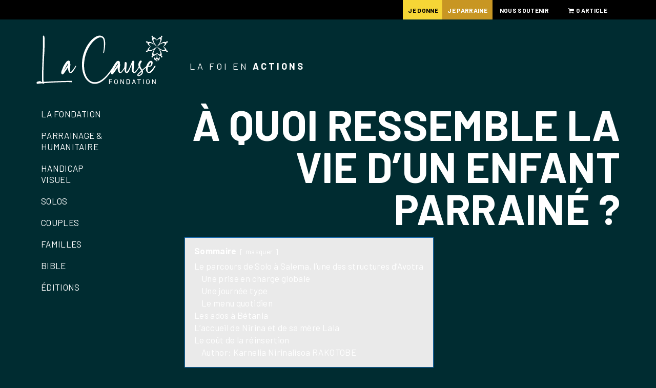

--- FILE ---
content_type: text/html; charset=UTF-8
request_url: https://lacause.org/blog/2021/02/11/a-quoi-ressemble-la-vie-dun-enfant-parraine/
body_size: 30743
content:
<!DOCTYPE html>
<html lang="fr-FR">
<head>
<meta charset="UTF-8" />
<meta name="viewport" content="width=device-width" />
<link rel="apple-touch-icon" sizes="57x57" href="https://lacause.org/wp-content/themes/lacause/assets/img/favicon/apple-icon-57x57.png">
<link rel="apple-touch-icon" sizes="60x60" href="https://lacause.org/wp-content/themes/lacause/assets/img/favicon/apple-icon-60x60.png">
<link rel="apple-touch-icon" sizes="72x72" href="https://lacause.org/wp-content/themes/lacause/assets/img/favicon/apple-icon-72x72.png">
<link rel="apple-touch-icon" sizes="76x76" href="https://lacause.org/wp-content/themes/lacause/assets/img/favicon/apple-icon-76x76.png">
<link rel="apple-touch-icon" sizes="114x114" href="https://lacause.org/wp-content/themes/lacause/assets/img/favicon/apple-icon-114x114.png">
<link rel="apple-touch-icon" sizes="120x120" href="https://lacause.org/wp-content/themes/lacause/assets/img/favicon/apple-icon-120x120.png">
<link rel="apple-touch-icon" sizes="144x144" href="https://lacause.org/wp-content/themes/lacause/assets/img/favicon/apple-icon-144x144.png">
<link rel="apple-touch-icon" sizes="152x152" href="https://lacause.org/wp-content/themes/lacause/assets/img/favicon/apple-icon-152x152.png">
<link rel="apple-touch-icon" sizes="180x180" href="https://lacause.org/wp-content/themes/lacause/assets/img/favicon/apple-icon-180x180.png">
<link rel="icon" type="image/png" sizes="192x192"  href="https://lacause.org/wp-content/themes/lacause/assets/img/favicon/android-icon-192x192.png">
<link rel="icon" type="image/png" sizes="32x32" href="https://lacause.org/wp-content/themes/lacause/assets/img/favicon/favicon-32x32.png">
<link rel="icon" type="image/png" sizes="96x96" href="https://lacause.org/wp-content/themes/lacause/assets/img/favicon/favicon-96x96.png">
<link rel="icon" type="image/png" sizes="16x16" href="https://lacause.org/wp-content/themes/lacause/assets/img/favicon/favicon-16x16.png">
<link rel="manifest" href="https://lacause.org/wp-content/themes/lacause/assets/img/favicon/manifest.json">
<meta name="msapplication-TileColor" content="#ffffff">
<meta name="msapplication-TileImage" content="https://lacause.org/wp-content/themes/lacause/assets/img/favicon/ms-icon-144x144.png">
<meta name="theme-color" content="#ffffff">
<link rel="preconnect" href="https://fonts.googleapis.com">
<link rel="preconnect" href="https://fonts.gstatic.com" crossorigin>
<link href="https://fonts.googleapis.com/css2?family=Allura&family=Barlow:wght@300;400;500;700;900&display=swap" rel="stylesheet">

<script src="https://don.lacause.org/libs.iraiser.eu/libs/payment/frame/1.6/IRaiserFrame.js">
    
<meta name='robots' content='index, follow, max-image-preview:large, max-snippet:-1, max-video-preview:-1' />
	<style>img:is([sizes="auto" i], [sizes^="auto," i]) { contain-intrinsic-size: 3000px 1500px }</style>
	
	<!-- This site is optimized with the Yoast SEO plugin v24.1 - https://yoast.com/wordpress/plugins/seo/ -->
	<title>À quoi ressemble la vie d&#039;un enfant parrainé ? - Fondation La Cause</title>
	<link rel="canonical" href="https://lacause.org/blog/2021/02/11/a-quoi-ressemble-la-vie-dun-enfant-parraine/" />
	<meta property="og:locale" content="fr_FR" />
	<meta property="og:type" content="article" />
	<meta property="og:title" content="À quoi ressemble la vie d&#039;un enfant parrainé ? - Fondation La Cause" />
	<meta property="og:description" content="Nous pouvons raconter le parcours de Solo (dire &#8220;Soul&#8221;) à Avotra (Madagascar). Si Solo a été confié à cet orphelinat c’est qu’il" />
	<meta property="og:url" content="https://lacause.org/blog/2021/02/11/a-quoi-ressemble-la-vie-dun-enfant-parraine/" />
	<meta property="og:site_name" content="Fondation La Cause" />
	<meta property="article:publisher" content="https://www.facebook.com/profile.php?id=100063533558165" />
	<meta property="article:published_time" content="2021-02-11T13:17:47+00:00" />
	<meta property="article:modified_time" content="2021-02-11T14:01:49+00:00" />
	<meta property="og:image" content="https://www.lacause.org/wp-content/uploads/2021/02/enf-nourrice-avotra-min-200x300.jpg" />
	<meta name="author" content="Karnelia Nirinalisoa RAKOTOBE" />
	<meta name="twitter:card" content="summary_large_image" />
	<meta name="twitter:label1" content="Écrit par" />
	<meta name="twitter:data1" content="Karnelia Nirinalisoa RAKOTOBE" />
	<meta name="twitter:label2" content="Durée de lecture estimée" />
	<meta name="twitter:data2" content="6 minutes" />
	<script type="application/ld+json" class="yoast-schema-graph">{"@context":"https://schema.org","@graph":[{"@type":"Article","@id":"https://lacause.org/blog/2021/02/11/a-quoi-ressemble-la-vie-dun-enfant-parraine/#article","isPartOf":{"@id":"https://lacause.org/blog/2021/02/11/a-quoi-ressemble-la-vie-dun-enfant-parraine/"},"author":{"name":"Karnelia Nirinalisoa RAKOTOBE","@id":"https://lacause.org/#/schema/person/288b00ac8b0e7838fa130e61e6e3bd47"},"headline":"À quoi ressemble la vie d&#8217;un enfant parrainé ?","datePublished":"2021-02-11T13:17:47+00:00","dateModified":"2021-02-11T14:01:49+00:00","mainEntityOfPage":{"@id":"https://lacause.org/blog/2021/02/11/a-quoi-ressemble-la-vie-dun-enfant-parraine/"},"wordCount":1142,"commentCount":2,"publisher":{"@id":"https://lacause.org/#organization"},"image":{"@id":"https://lacause.org/blog/2021/02/11/a-quoi-ressemble-la-vie-dun-enfant-parraine/#primaryimage"},"thumbnailUrl":"https://www.lacause.org/wp-content/uploads/2021/02/enf-nourrice-avotra-min-200x300.jpg","articleSection":{"0":"Avotra","1":"Enfance","2":"Madagascar","4":"Parrainage","5":"Véronique Goy"},"inLanguage":"fr-FR","potentialAction":[{"@type":"CommentAction","name":"Comment","target":["https://lacause.org/blog/2021/02/11/a-quoi-ressemble-la-vie-dun-enfant-parraine/#respond"]}]},{"@type":"WebPage","@id":"https://lacause.org/blog/2021/02/11/a-quoi-ressemble-la-vie-dun-enfant-parraine/","url":"https://lacause.org/blog/2021/02/11/a-quoi-ressemble-la-vie-dun-enfant-parraine/","name":"À quoi ressemble la vie d'un enfant parrainé ? - Fondation La Cause","isPartOf":{"@id":"https://lacause.org/#website"},"primaryImageOfPage":{"@id":"https://lacause.org/blog/2021/02/11/a-quoi-ressemble-la-vie-dun-enfant-parraine/#primaryimage"},"image":{"@id":"https://lacause.org/blog/2021/02/11/a-quoi-ressemble-la-vie-dun-enfant-parraine/#primaryimage"},"thumbnailUrl":"https://www.lacause.org/wp-content/uploads/2021/02/enf-nourrice-avotra-min-200x300.jpg","datePublished":"2021-02-11T13:17:47+00:00","dateModified":"2021-02-11T14:01:49+00:00","breadcrumb":{"@id":"https://lacause.org/blog/2021/02/11/a-quoi-ressemble-la-vie-dun-enfant-parraine/#breadcrumb"},"inLanguage":"fr-FR","potentialAction":[{"@type":"ReadAction","target":["https://lacause.org/blog/2021/02/11/a-quoi-ressemble-la-vie-dun-enfant-parraine/"]}]},{"@type":"ImageObject","inLanguage":"fr-FR","@id":"https://lacause.org/blog/2021/02/11/a-quoi-ressemble-la-vie-dun-enfant-parraine/#primaryimage","url":"https://www.lacause.org/wp-content/uploads/2021/02/enf-nourrice-avotra-min-200x300.jpg","contentUrl":"https://www.lacause.org/wp-content/uploads/2021/02/enf-nourrice-avotra-min-200x300.jpg"},{"@type":"BreadcrumbList","@id":"https://lacause.org/blog/2021/02/11/a-quoi-ressemble-la-vie-dun-enfant-parraine/#breadcrumb","itemListElement":[{"@type":"ListItem","position":1,"name":"Accueil","item":"https://lacause.org/"},{"@type":"ListItem","position":2,"name":"À quoi ressemble la vie d&#8217;un enfant parrainé ?"}]},{"@type":"WebSite","@id":"https://lacause.org/#website","url":"https://lacause.org/","name":"Fondation La Cause","description":"","publisher":{"@id":"https://lacause.org/#organization"},"potentialAction":[{"@type":"SearchAction","target":{"@type":"EntryPoint","urlTemplate":"https://lacause.org/?s={search_term_string}"},"query-input":{"@type":"PropertyValueSpecification","valueRequired":true,"valueName":"search_term_string"}}],"inLanguage":"fr-FR"},{"@type":"Organization","@id":"https://lacause.org/#organization","name":"Fondation La Cause","url":"https://lacause.org/","logo":{"@type":"ImageObject","inLanguage":"fr-FR","@id":"https://lacause.org/#/schema/logo/image/","url":"https://lacause.org/wp-content/uploads/2024/07/logo_la_cause_1600x675.jpg","contentUrl":"https://lacause.org/wp-content/uploads/2024/07/logo_la_cause_1600x675.jpg","width":1200,"height":675,"caption":"Fondation La Cause"},"image":{"@id":"https://lacause.org/#/schema/logo/image/"},"sameAs":["https://www.facebook.com/profile.php?id=100063533558165","https://www.instagram.com/Fondation_lacause/"]},{"@type":"Person","@id":"https://lacause.org/#/schema/person/288b00ac8b0e7838fa130e61e6e3bd47","name":"Karnelia Nirinalisoa RAKOTOBE","image":{"@type":"ImageObject","inLanguage":"fr-FR","@id":"https://lacause.org/#/schema/person/image/","url":"https://secure.gravatar.com/avatar/93a15d08801759157bcbbc46b2848f45b56dfe3c501f950f630e12a7ec4bf189?s=96&r=g&d=https://lacause.org/wp-content/plugins/userswp/assets/images/no_profile.png","contentUrl":"https://secure.gravatar.com/avatar/93a15d08801759157bcbbc46b2848f45b56dfe3c501f950f630e12a7ec4bf189?s=96&r=g&d=https://lacause.org/wp-content/plugins/userswp/assets/images/no_profile.png","caption":"Karnelia Nirinalisoa RAKOTOBE"},"sameAs":["https://www.lacause.org/"],"url":"https://lacause.org/profil/enfance/"}]}</script>
	<!-- / Yoast SEO plugin. -->


<link rel='dns-prefetch' href='//cdn.jsdelivr.net' />
<link rel='dns-prefetch' href='//www.recaptcha.net' />
<link rel='dns-prefetch' href='//use.fontawesome.com' />
<link rel="alternate" type="application/rss+xml" title="Fondation La Cause &raquo; Flux" href="https://lacause.org/feed/" />
<link rel="alternate" type="application/rss+xml" title="Fondation La Cause &raquo; Flux des commentaires" href="https://lacause.org/comments/feed/" />
<link rel="alternate" type="application/rss+xml" title="Fondation La Cause &raquo; À quoi ressemble la vie d&#8217;un enfant parrainé ? Flux des commentaires" href="https://lacause.org/blog/2021/02/11/a-quoi-ressemble-la-vie-dun-enfant-parraine/feed/" />
<script type="text/javascript">
/* <![CDATA[ */
window._wpemojiSettings = {"baseUrl":"https:\/\/s.w.org\/images\/core\/emoji\/16.0.1\/72x72\/","ext":".png","svgUrl":"https:\/\/s.w.org\/images\/core\/emoji\/16.0.1\/svg\/","svgExt":".svg","source":{"concatemoji":"https:\/\/lacause.org\/wp-includes\/js\/wp-emoji-release.min.js?ver=6.8.3"}};
/*! This file is auto-generated */
!function(s,n){var o,i,e;function c(e){try{var t={supportTests:e,timestamp:(new Date).valueOf()};sessionStorage.setItem(o,JSON.stringify(t))}catch(e){}}function p(e,t,n){e.clearRect(0,0,e.canvas.width,e.canvas.height),e.fillText(t,0,0);var t=new Uint32Array(e.getImageData(0,0,e.canvas.width,e.canvas.height).data),a=(e.clearRect(0,0,e.canvas.width,e.canvas.height),e.fillText(n,0,0),new Uint32Array(e.getImageData(0,0,e.canvas.width,e.canvas.height).data));return t.every(function(e,t){return e===a[t]})}function u(e,t){e.clearRect(0,0,e.canvas.width,e.canvas.height),e.fillText(t,0,0);for(var n=e.getImageData(16,16,1,1),a=0;a<n.data.length;a++)if(0!==n.data[a])return!1;return!0}function f(e,t,n,a){switch(t){case"flag":return n(e,"\ud83c\udff3\ufe0f\u200d\u26a7\ufe0f","\ud83c\udff3\ufe0f\u200b\u26a7\ufe0f")?!1:!n(e,"\ud83c\udde8\ud83c\uddf6","\ud83c\udde8\u200b\ud83c\uddf6")&&!n(e,"\ud83c\udff4\udb40\udc67\udb40\udc62\udb40\udc65\udb40\udc6e\udb40\udc67\udb40\udc7f","\ud83c\udff4\u200b\udb40\udc67\u200b\udb40\udc62\u200b\udb40\udc65\u200b\udb40\udc6e\u200b\udb40\udc67\u200b\udb40\udc7f");case"emoji":return!a(e,"\ud83e\udedf")}return!1}function g(e,t,n,a){var r="undefined"!=typeof WorkerGlobalScope&&self instanceof WorkerGlobalScope?new OffscreenCanvas(300,150):s.createElement("canvas"),o=r.getContext("2d",{willReadFrequently:!0}),i=(o.textBaseline="top",o.font="600 32px Arial",{});return e.forEach(function(e){i[e]=t(o,e,n,a)}),i}function t(e){var t=s.createElement("script");t.src=e,t.defer=!0,s.head.appendChild(t)}"undefined"!=typeof Promise&&(o="wpEmojiSettingsSupports",i=["flag","emoji"],n.supports={everything:!0,everythingExceptFlag:!0},e=new Promise(function(e){s.addEventListener("DOMContentLoaded",e,{once:!0})}),new Promise(function(t){var n=function(){try{var e=JSON.parse(sessionStorage.getItem(o));if("object"==typeof e&&"number"==typeof e.timestamp&&(new Date).valueOf()<e.timestamp+604800&&"object"==typeof e.supportTests)return e.supportTests}catch(e){}return null}();if(!n){if("undefined"!=typeof Worker&&"undefined"!=typeof OffscreenCanvas&&"undefined"!=typeof URL&&URL.createObjectURL&&"undefined"!=typeof Blob)try{var e="postMessage("+g.toString()+"("+[JSON.stringify(i),f.toString(),p.toString(),u.toString()].join(",")+"));",a=new Blob([e],{type:"text/javascript"}),r=new Worker(URL.createObjectURL(a),{name:"wpTestEmojiSupports"});return void(r.onmessage=function(e){c(n=e.data),r.terminate(),t(n)})}catch(e){}c(n=g(i,f,p,u))}t(n)}).then(function(e){for(var t in e)n.supports[t]=e[t],n.supports.everything=n.supports.everything&&n.supports[t],"flag"!==t&&(n.supports.everythingExceptFlag=n.supports.everythingExceptFlag&&n.supports[t]);n.supports.everythingExceptFlag=n.supports.everythingExceptFlag&&!n.supports.flag,n.DOMReady=!1,n.readyCallback=function(){n.DOMReady=!0}}).then(function(){return e}).then(function(){var e;n.supports.everything||(n.readyCallback(),(e=n.source||{}).concatemoji?t(e.concatemoji):e.wpemoji&&e.twemoji&&(t(e.twemoji),t(e.wpemoji)))}))}((window,document),window._wpemojiSettings);
/* ]]> */
</script>
<style id='wp-emoji-styles-inline-css' type='text/css'>

	img.wp-smiley, img.emoji {
		display: inline !important;
		border: none !important;
		box-shadow: none !important;
		height: 1em !important;
		width: 1em !important;
		margin: 0 0.07em !important;
		vertical-align: -0.1em !important;
		background: none !important;
		padding: 0 !important;
	}
</style>
<link rel='stylesheet' id='wp-block-library-css' href='https://lacause.org/wp-includes/css/dist/block-library/style.min.css?ver=6.8.3' type='text/css' media='all' />
<style id='classic-theme-styles-inline-css' type='text/css'>
/*! This file is auto-generated */
.wp-block-button__link{color:#fff;background-color:#32373c;border-radius:9999px;box-shadow:none;text-decoration:none;padding:calc(.667em + 2px) calc(1.333em + 2px);font-size:1.125em}.wp-block-file__button{background:#32373c;color:#fff;text-decoration:none}
</style>
<link rel='stylesheet' id='fontawesome-free-css' href='https://lacause.org/wp-content/plugins/getwid/vendors/fontawesome-free/css/all.min.css?ver=5.5.0' type='text/css' media='all' />
<link rel='stylesheet' id='slick-css' href='https://lacause.org/wp-content/plugins/getwid/vendors/slick/slick/slick.min.css?ver=1.9.0' type='text/css' media='all' />
<link rel='stylesheet' id='slick-theme-css' href='https://lacause.org/wp-content/plugins/getwid/vendors/slick/slick/slick-theme.min.css?ver=1.9.0' type='text/css' media='all' />
<link rel='stylesheet' id='mp-fancybox-css' href='https://lacause.org/wp-content/plugins/getwid/vendors/mp-fancybox/jquery.fancybox.min.css?ver=3.5.7-mp.1' type='text/css' media='all' />
<link rel='stylesheet' id='getwid-blocks-css' href='https://lacause.org/wp-content/plugins/getwid/assets/css/blocks.style.css?ver=2.0.13' type='text/css' media='all' />
<style id='getwid-blocks-inline-css' type='text/css'>
.wp-block-getwid-section .wp-block-getwid-section__wrapper .wp-block-getwid-section__inner-wrapper{max-width: 1920px;}
</style>
<style id='global-styles-inline-css' type='text/css'>
:root{--wp--preset--aspect-ratio--square: 1;--wp--preset--aspect-ratio--4-3: 4/3;--wp--preset--aspect-ratio--3-4: 3/4;--wp--preset--aspect-ratio--3-2: 3/2;--wp--preset--aspect-ratio--2-3: 2/3;--wp--preset--aspect-ratio--16-9: 16/9;--wp--preset--aspect-ratio--9-16: 9/16;--wp--preset--color--black: #000000;--wp--preset--color--cyan-bluish-gray: #abb8c3;--wp--preset--color--white: #ffffff;--wp--preset--color--pale-pink: #f78da7;--wp--preset--color--vivid-red: #cf2e2e;--wp--preset--color--luminous-vivid-orange: #ff6900;--wp--preset--color--luminous-vivid-amber: #fcb900;--wp--preset--color--light-green-cyan: #7bdcb5;--wp--preset--color--vivid-green-cyan: #00d084;--wp--preset--color--pale-cyan-blue: #8ed1fc;--wp--preset--color--vivid-cyan-blue: #0693e3;--wp--preset--color--vivid-purple: #9b51e0;--wp--preset--gradient--vivid-cyan-blue-to-vivid-purple: linear-gradient(135deg,rgba(6,147,227,1) 0%,rgb(155,81,224) 100%);--wp--preset--gradient--light-green-cyan-to-vivid-green-cyan: linear-gradient(135deg,rgb(122,220,180) 0%,rgb(0,208,130) 100%);--wp--preset--gradient--luminous-vivid-amber-to-luminous-vivid-orange: linear-gradient(135deg,rgba(252,185,0,1) 0%,rgba(255,105,0,1) 100%);--wp--preset--gradient--luminous-vivid-orange-to-vivid-red: linear-gradient(135deg,rgba(255,105,0,1) 0%,rgb(207,46,46) 100%);--wp--preset--gradient--very-light-gray-to-cyan-bluish-gray: linear-gradient(135deg,rgb(238,238,238) 0%,rgb(169,184,195) 100%);--wp--preset--gradient--cool-to-warm-spectrum: linear-gradient(135deg,rgb(74,234,220) 0%,rgb(151,120,209) 20%,rgb(207,42,186) 40%,rgb(238,44,130) 60%,rgb(251,105,98) 80%,rgb(254,248,76) 100%);--wp--preset--gradient--blush-light-purple: linear-gradient(135deg,rgb(255,206,236) 0%,rgb(152,150,240) 100%);--wp--preset--gradient--blush-bordeaux: linear-gradient(135deg,rgb(254,205,165) 0%,rgb(254,45,45) 50%,rgb(107,0,62) 100%);--wp--preset--gradient--luminous-dusk: linear-gradient(135deg,rgb(255,203,112) 0%,rgb(199,81,192) 50%,rgb(65,88,208) 100%);--wp--preset--gradient--pale-ocean: linear-gradient(135deg,rgb(255,245,203) 0%,rgb(182,227,212) 50%,rgb(51,167,181) 100%);--wp--preset--gradient--electric-grass: linear-gradient(135deg,rgb(202,248,128) 0%,rgb(113,206,126) 100%);--wp--preset--gradient--midnight: linear-gradient(135deg,rgb(2,3,129) 0%,rgb(40,116,252) 100%);--wp--preset--font-size--small: 13px;--wp--preset--font-size--medium: 20px;--wp--preset--font-size--large: 36px;--wp--preset--font-size--x-large: 42px;--wp--preset--spacing--20: 0.44rem;--wp--preset--spacing--30: 0.67rem;--wp--preset--spacing--40: 1rem;--wp--preset--spacing--50: 1.5rem;--wp--preset--spacing--60: 2.25rem;--wp--preset--spacing--70: 3.38rem;--wp--preset--spacing--80: 5.06rem;--wp--preset--shadow--natural: 6px 6px 9px rgba(0, 0, 0, 0.2);--wp--preset--shadow--deep: 12px 12px 50px rgba(0, 0, 0, 0.4);--wp--preset--shadow--sharp: 6px 6px 0px rgba(0, 0, 0, 0.2);--wp--preset--shadow--outlined: 6px 6px 0px -3px rgba(255, 255, 255, 1), 6px 6px rgba(0, 0, 0, 1);--wp--preset--shadow--crisp: 6px 6px 0px rgba(0, 0, 0, 1);}:where(.is-layout-flex){gap: 0.5em;}:where(.is-layout-grid){gap: 0.5em;}body .is-layout-flex{display: flex;}.is-layout-flex{flex-wrap: wrap;align-items: center;}.is-layout-flex > :is(*, div){margin: 0;}body .is-layout-grid{display: grid;}.is-layout-grid > :is(*, div){margin: 0;}:where(.wp-block-columns.is-layout-flex){gap: 2em;}:where(.wp-block-columns.is-layout-grid){gap: 2em;}:where(.wp-block-post-template.is-layout-flex){gap: 1.25em;}:where(.wp-block-post-template.is-layout-grid){gap: 1.25em;}.has-black-color{color: var(--wp--preset--color--black) !important;}.has-cyan-bluish-gray-color{color: var(--wp--preset--color--cyan-bluish-gray) !important;}.has-white-color{color: var(--wp--preset--color--white) !important;}.has-pale-pink-color{color: var(--wp--preset--color--pale-pink) !important;}.has-vivid-red-color{color: var(--wp--preset--color--vivid-red) !important;}.has-luminous-vivid-orange-color{color: var(--wp--preset--color--luminous-vivid-orange) !important;}.has-luminous-vivid-amber-color{color: var(--wp--preset--color--luminous-vivid-amber) !important;}.has-light-green-cyan-color{color: var(--wp--preset--color--light-green-cyan) !important;}.has-vivid-green-cyan-color{color: var(--wp--preset--color--vivid-green-cyan) !important;}.has-pale-cyan-blue-color{color: var(--wp--preset--color--pale-cyan-blue) !important;}.has-vivid-cyan-blue-color{color: var(--wp--preset--color--vivid-cyan-blue) !important;}.has-vivid-purple-color{color: var(--wp--preset--color--vivid-purple) !important;}.has-black-background-color{background-color: var(--wp--preset--color--black) !important;}.has-cyan-bluish-gray-background-color{background-color: var(--wp--preset--color--cyan-bluish-gray) !important;}.has-white-background-color{background-color: var(--wp--preset--color--white) !important;}.has-pale-pink-background-color{background-color: var(--wp--preset--color--pale-pink) !important;}.has-vivid-red-background-color{background-color: var(--wp--preset--color--vivid-red) !important;}.has-luminous-vivid-orange-background-color{background-color: var(--wp--preset--color--luminous-vivid-orange) !important;}.has-luminous-vivid-amber-background-color{background-color: var(--wp--preset--color--luminous-vivid-amber) !important;}.has-light-green-cyan-background-color{background-color: var(--wp--preset--color--light-green-cyan) !important;}.has-vivid-green-cyan-background-color{background-color: var(--wp--preset--color--vivid-green-cyan) !important;}.has-pale-cyan-blue-background-color{background-color: var(--wp--preset--color--pale-cyan-blue) !important;}.has-vivid-cyan-blue-background-color{background-color: var(--wp--preset--color--vivid-cyan-blue) !important;}.has-vivid-purple-background-color{background-color: var(--wp--preset--color--vivid-purple) !important;}.has-black-border-color{border-color: var(--wp--preset--color--black) !important;}.has-cyan-bluish-gray-border-color{border-color: var(--wp--preset--color--cyan-bluish-gray) !important;}.has-white-border-color{border-color: var(--wp--preset--color--white) !important;}.has-pale-pink-border-color{border-color: var(--wp--preset--color--pale-pink) !important;}.has-vivid-red-border-color{border-color: var(--wp--preset--color--vivid-red) !important;}.has-luminous-vivid-orange-border-color{border-color: var(--wp--preset--color--luminous-vivid-orange) !important;}.has-luminous-vivid-amber-border-color{border-color: var(--wp--preset--color--luminous-vivid-amber) !important;}.has-light-green-cyan-border-color{border-color: var(--wp--preset--color--light-green-cyan) !important;}.has-vivid-green-cyan-border-color{border-color: var(--wp--preset--color--vivid-green-cyan) !important;}.has-pale-cyan-blue-border-color{border-color: var(--wp--preset--color--pale-cyan-blue) !important;}.has-vivid-cyan-blue-border-color{border-color: var(--wp--preset--color--vivid-cyan-blue) !important;}.has-vivid-purple-border-color{border-color: var(--wp--preset--color--vivid-purple) !important;}.has-vivid-cyan-blue-to-vivid-purple-gradient-background{background: var(--wp--preset--gradient--vivid-cyan-blue-to-vivid-purple) !important;}.has-light-green-cyan-to-vivid-green-cyan-gradient-background{background: var(--wp--preset--gradient--light-green-cyan-to-vivid-green-cyan) !important;}.has-luminous-vivid-amber-to-luminous-vivid-orange-gradient-background{background: var(--wp--preset--gradient--luminous-vivid-amber-to-luminous-vivid-orange) !important;}.has-luminous-vivid-orange-to-vivid-red-gradient-background{background: var(--wp--preset--gradient--luminous-vivid-orange-to-vivid-red) !important;}.has-very-light-gray-to-cyan-bluish-gray-gradient-background{background: var(--wp--preset--gradient--very-light-gray-to-cyan-bluish-gray) !important;}.has-cool-to-warm-spectrum-gradient-background{background: var(--wp--preset--gradient--cool-to-warm-spectrum) !important;}.has-blush-light-purple-gradient-background{background: var(--wp--preset--gradient--blush-light-purple) !important;}.has-blush-bordeaux-gradient-background{background: var(--wp--preset--gradient--blush-bordeaux) !important;}.has-luminous-dusk-gradient-background{background: var(--wp--preset--gradient--luminous-dusk) !important;}.has-pale-ocean-gradient-background{background: var(--wp--preset--gradient--pale-ocean) !important;}.has-electric-grass-gradient-background{background: var(--wp--preset--gradient--electric-grass) !important;}.has-midnight-gradient-background{background: var(--wp--preset--gradient--midnight) !important;}.has-small-font-size{font-size: var(--wp--preset--font-size--small) !important;}.has-medium-font-size{font-size: var(--wp--preset--font-size--medium) !important;}.has-large-font-size{font-size: var(--wp--preset--font-size--large) !important;}.has-x-large-font-size{font-size: var(--wp--preset--font-size--x-large) !important;}
:where(.wp-block-post-template.is-layout-flex){gap: 1.25em;}:where(.wp-block-post-template.is-layout-grid){gap: 1.25em;}
:where(.wp-block-columns.is-layout-flex){gap: 2em;}:where(.wp-block-columns.is-layout-grid){gap: 2em;}
:root :where(.wp-block-pullquote){font-size: 1.5em;line-height: 1.6;}
</style>
<link rel='stylesheet' id='contact-form-7-css' href='https://lacause.org/wp-content/plugins/contact-form-7/includes/css/styles.css?ver=6.0.1' type='text/css' media='all' />
<link rel='stylesheet' id='mpfe_front_style-css' href='https://lacause.org/wp-content/plugins/music-player-for-elementor/css/mpfe-front-style.css?ver=2.4.3' type='text/css' media='all' />
<link rel='stylesheet' id='font-awesome-5.15.1-css' href='https://lacause.org/wp-content/plugins/music-player-for-elementor/assets/fontawesome-free-5.15.1/css/all.min.css?ver=5.15.1' type='text/css' media='all' />
<link rel='stylesheet' id='userswp-css' href='https://lacause.org/wp-content/plugins/userswp/assets/css/users-wp.css?ver=1.2.26' type='text/css' media='all' />
<link rel='stylesheet' id='wc-sonore-app-css' href='https://lacause.org/wp-content/plugins/wc_sonore_product/assets/css/app.css?ver=1.2' type='text/css' media='all' />
<link rel='stylesheet' id='woocommerce-layout-css' href='https://lacause.org/wp-content/plugins/woocommerce/assets/css/woocommerce-layout.css?ver=10.4.3' type='text/css' media='all' />
<link rel='stylesheet' id='woocommerce-smallscreen-css' href='https://lacause.org/wp-content/plugins/woocommerce/assets/css/woocommerce-smallscreen.css?ver=10.4.3' type='text/css' media='only screen and (max-width: 768px)' />
<link rel='stylesheet' id='woocommerce-general-css' href='https://lacause.org/wp-content/plugins/woocommerce/assets/css/woocommerce.css?ver=10.4.3' type='text/css' media='all' />
<style id='woocommerce-inline-inline-css' type='text/css'>
.woocommerce form .form-row .required { visibility: visible; }
</style>
<link rel='stylesheet' id='wpmenucart-icons-css' href='https://lacause.org/wp-content/plugins/wp-menu-cart/assets/css/wpmenucart-icons.min.css?ver=2.14.12' type='text/css' media='all' />
<style id='wpmenucart-icons-inline-css' type='text/css'>
@font-face{font-family:WPMenuCart;src:url(https://lacause.org/wp-content/plugins/wp-menu-cart/assets/fonts/WPMenuCart.eot);src:url(https://lacause.org/wp-content/plugins/wp-menu-cart/assets/fonts/WPMenuCart.eot?#iefix) format('embedded-opentype'),url(https://lacause.org/wp-content/plugins/wp-menu-cart/assets/fonts/WPMenuCart.woff2) format('woff2'),url(https://lacause.org/wp-content/plugins/wp-menu-cart/assets/fonts/WPMenuCart.woff) format('woff'),url(https://lacause.org/wp-content/plugins/wp-menu-cart/assets/fonts/WPMenuCart.ttf) format('truetype'),url(https://lacause.org/wp-content/plugins/wp-menu-cart/assets/fonts/WPMenuCart.svg#WPMenuCart) format('svg');font-weight:400;font-style:normal;font-display:swap}
</style>
<link rel='stylesheet' id='wpmenucart-css' href='https://lacause.org/wp-content/plugins/wp-menu-cart/assets/css/wpmenucart-main.min.css?ver=2.14.12' type='text/css' media='all' />
<link rel='stylesheet' id='slw-frontend-styles-css' href='https://lacause.org/wp-content/plugins/stock-locations-for-woocommerce/css/frontend-style.css?ver=1768609774' type='text/css' media='all' />
<link rel='stylesheet' id='slw-common-styles-css' href='https://lacause.org/wp-content/plugins/stock-locations-for-woocommerce/css/common-style.css?ver=1768609774' type='text/css' media='all' />
<link rel='stylesheet' id='lacause-style-css' href='https://lacause.org/wp-content/themes/lacause/style.min.css?ver=1.0.13' type='text/css' media='all' />
<link rel='stylesheet' id='ayecode-ui-css' href='https://lacause.org/wp-content/plugins/userswp/vendor/ayecode/wp-ayecode-ui/assets-v5/css/ayecode-ui-compatibility.css?ver=0.2.30' type='text/css' media='all' />
<style id='ayecode-ui-inline-css' type='text/css'>
body.modal-open #wpadminbar{z-index:999}.embed-responsive-16by9 .fluid-width-video-wrapper{padding:0!important;position:initial}
</style>
<link rel='stylesheet' id='font-awesome-css' href='https://use.fontawesome.com/releases/v7.1.0/css/all.css?wpfas=true' type='text/css' media='all' />
<link rel='stylesheet' id='uwp-authorbox-css' href='https://lacause.org/wp-content/plugins/userswp/assets/css/authorbox.css?ver=1.2.26' type='text/css' media='all' />
<script type="text/javascript" src="https://lacause.org/wp-includes/js/jquery/jquery.min.js?ver=3.7.1" id="jquery-core-js"></script>
<script type="text/javascript" src="https://lacause.org/wp-includes/js/jquery/jquery-migrate.min.js?ver=3.4.1" id="jquery-migrate-js"></script>
<script type="text/javascript" src="https://lacause.org/wp-content/plugins/userswp/vendor/ayecode/wp-ayecode-ui/assets-v5/js/bootstrap.bundle.min.js?ver=0.2.30" id="bootstrap-js-bundle-js"></script>
<script type="text/javascript" id="bootstrap-js-bundle-js-after">
/* <![CDATA[ */
function aui_init_greedy_nav(){jQuery('nav.greedy').each(function(i,obj){if(jQuery(this).hasClass("being-greedy")){return true}jQuery(this).addClass('navbar-expand');var $vlinks='';var $dDownClass='';var ddItemClass='greedy-nav-item';if(jQuery(this).find('.navbar-nav').length){if(jQuery(this).find('.navbar-nav').hasClass("being-greedy")){return true}$vlinks=jQuery(this).find('.navbar-nav').addClass("being-greedy w-100").removeClass('overflow-hidden')}else if(jQuery(this).find('.nav').length){if(jQuery(this).find('.nav').hasClass("being-greedy")){return true}$vlinks=jQuery(this).find('.nav').addClass("being-greedy w-100").removeClass('overflow-hidden');$dDownClass=' mt-0 p-0 zi-5 ';ddItemClass+=' mt-0 me-0'}else{return false}jQuery($vlinks).append('<li class="nav-item list-unstyled ml-auto greedy-btn d-none dropdown"><a href="javascript:void(0)" data-bs-toggle="collapse" class="nav-link greedy-nav-link"><i class="fas fa-ellipsis-h"></i> <span class="greedy-count badge bg-dark rounded-pill"></span></a><ul class="greedy-links dropdown-menu dropdown-menu-end '+$dDownClass+'"></ul></li>');var $hlinks=jQuery(this).find('.greedy-links');var $btn=jQuery(this).find('.greedy-btn');var numOfItems=0;var totalSpace=0;var closingTime=1000;var breakWidths=[];$vlinks.children().outerWidth(function(i,w){totalSpace+=w;numOfItems+=1;breakWidths.push(totalSpace)});var availableSpace,numOfVisibleItems,requiredSpace,buttonSpace,timer;function check(){buttonSpace=$btn.width();availableSpace=$vlinks.width()-10;numOfVisibleItems=$vlinks.children().length;requiredSpace=breakWidths[numOfVisibleItems-1];if(numOfVisibleItems>1&&requiredSpace>availableSpace){var $li=$vlinks.children().last().prev();$li.addClass(ddItemClass);if(!jQuery($hlinks).children().length){$li.find('.nav-link').addClass('rounded-0 rounded-bottom')}else{jQuery($hlinks).find('.nav-link').removeClass('rounded-top');$li.find('.nav-link').addClass('rounded-0 rounded-top')}$li.prependTo($hlinks);numOfVisibleItems-=1;check()}else if(availableSpace>breakWidths[numOfVisibleItems]){$hlinks.children().first().insertBefore($btn);numOfVisibleItems+=1;check()}jQuery($btn).find(".greedy-count").html(numOfItems-numOfVisibleItems);if(numOfVisibleItems===numOfItems){$btn.addClass('d-none')}else $btn.removeClass('d-none')}jQuery(window).on("resize",function(){check()});check()})}function aui_select2_locale(){var aui_select2_params={"i18n_select_state_text":"Select an option\u2026","i18n_no_matches":"No matches found","i18n_ajax_error":"Loading failed","i18n_input_too_short_1":"Please enter 1 or more characters","i18n_input_too_short_n":"Please enter %item% or more characters","i18n_input_too_long_1":"Please delete 1 character","i18n_input_too_long_n":"Please delete %item% characters","i18n_selection_too_long_1":"You can only select 1 item","i18n_selection_too_long_n":"You can only select %item% items","i18n_load_more":"Loading more results\u2026","i18n_searching":"Searching\u2026"};return{theme:"bootstrap-5",width:jQuery(this).data('width')?jQuery(this).data('width'):jQuery(this).hasClass('w-100')?'100%':'style',placeholder:jQuery(this).data('placeholder'),language:{errorLoading:function(){return aui_select2_params.i18n_searching},inputTooLong:function(args){var overChars=args.input.length-args.maximum;if(1===overChars){return aui_select2_params.i18n_input_too_long_1}return aui_select2_params.i18n_input_too_long_n.replace('%item%',overChars)},inputTooShort:function(args){var remainingChars=args.minimum-args.input.length;if(1===remainingChars){return aui_select2_params.i18n_input_too_short_1}return aui_select2_params.i18n_input_too_short_n.replace('%item%',remainingChars)},loadingMore:function(){return aui_select2_params.i18n_load_more},maximumSelected:function(args){if(args.maximum===1){return aui_select2_params.i18n_selection_too_long_1}return aui_select2_params.i18n_selection_too_long_n.replace('%item%',args.maximum)},noResults:function(){return aui_select2_params.i18n_no_matches},searching:function(){return aui_select2_params.i18n_searching}}}}function aui_init_select2(){var select2_args=jQuery.extend({},aui_select2_locale());jQuery("select.aui-select2").each(function(){if(!jQuery(this).hasClass("select2-hidden-accessible")){jQuery(this).select2(select2_args)}})}function aui_time_ago(selector){var aui_timeago_params={"prefix_ago":"","suffix_ago":" ago","prefix_after":"after ","suffix_after":"","seconds":"less than a minute","minute":"about a minute","minutes":"%d minutes","hour":"about an hour","hours":"about %d hours","day":"a day","days":"%d days","month":"about a month","months":"%d months","year":"about a year","years":"%d years"};var templates={prefix:aui_timeago_params.prefix_ago,suffix:aui_timeago_params.suffix_ago,seconds:aui_timeago_params.seconds,minute:aui_timeago_params.minute,minutes:aui_timeago_params.minutes,hour:aui_timeago_params.hour,hours:aui_timeago_params.hours,day:aui_timeago_params.day,days:aui_timeago_params.days,month:aui_timeago_params.month,months:aui_timeago_params.months,year:aui_timeago_params.year,years:aui_timeago_params.years};var template=function(t,n){return templates[t]&&templates[t].replace(/%d/i,Math.abs(Math.round(n)))};var timer=function(time){if(!time)return;time=time.replace(/\.\d+/,"");time=time.replace(/-/,"/").replace(/-/,"/");time=time.replace(/T/," ").replace(/Z/," UTC");time=time.replace(/([\+\-]\d\d)\:?(\d\d)/," $1$2");time=new Date(time*1000||time);var now=new Date();var seconds=((now.getTime()-time)*.001)>>0;var minutes=seconds/60;var hours=minutes/60;var days=hours/24;var years=days/365;return templates.prefix+(seconds<45&&template('seconds',seconds)||seconds<90&&template('minute',1)||minutes<45&&template('minutes',minutes)||minutes<90&&template('hour',1)||hours<24&&template('hours',hours)||hours<42&&template('day',1)||days<30&&template('days',days)||days<45&&template('month',1)||days<365&&template('months',days/30)||years<1.5&&template('year',1)||template('years',years))+templates.suffix};var elements=document.getElementsByClassName(selector);if(selector&&elements&&elements.length){for(var i in elements){var $el=elements[i];if(typeof $el==='object'){$el.innerHTML='<i class="far fa-clock"></i> '+timer($el.getAttribute('title')||$el.getAttribute('datetime'))}}}setTimeout(function(){aui_time_ago(selector)},60000)}function aui_init_tooltips(){jQuery('[data-bs-toggle="tooltip"]').tooltip();jQuery('[data-bs-toggle="popover"]').popover();jQuery('[data-bs-toggle="popover-html"]').popover({html:true,sanitize:false});jQuery('[data-bs-toggle="popover"],[data-bs-toggle="popover-html"]').on('inserted.bs.popover',function(){jQuery('body > .popover').wrapAll("<div class='bsui' />")})}$aui_doing_init_flatpickr=false;function aui_init_flatpickr(){if(typeof jQuery.fn.flatpickr==="function"&&!$aui_doing_init_flatpickr){$aui_doing_init_flatpickr=true;try{flatpickr.localize({weekdays:{shorthand:['Sun','Mon','Tue','Wed','Thu','Fri','Sat'],longhand:['Sun','Mon','Tue','Wed','Thu','Fri','Sat'],},months:{shorthand:['Jan','Feb','Mar','Apr','May','Jun','Jul','Aug','Sep','Oct','Nov','Dec'],longhand:['January','February','March','April','May','June','July','August','September','October','November','December'],},daysInMonth:[31,28,31,30,31,30,31,31,30,31,30,31],firstDayOfWeek:1,ordinal:function(nth){var s=nth%100;if(s>3&&s<21)return"th";switch(s%10){case 1:return"st";case 2:return"nd";case 3:return"rd";default:return"th"}},rangeSeparator:' to ',weekAbbreviation:'Wk',scrollTitle:'Scroll to increment',toggleTitle:'Click to toggle',amPM:['AM','PM'],yearAriaLabel:'Year',hourAriaLabel:'Hour',minuteAriaLabel:'Minute',time_24hr:false})}catch(err){console.log(err.message)}jQuery('input[data-aui-init="flatpickr"]:not(.flatpickr-input)').flatpickr()}$aui_doing_init_flatpickr=false}$aui_doing_init_iconpicker=false;function aui_init_iconpicker(){if(typeof jQuery.fn.iconpicker==="function"&&!$aui_doing_init_iconpicker){$aui_doing_init_iconpicker=true;jQuery('input[data-aui-init="iconpicker"]:not(.iconpicker-input)').iconpicker()}$aui_doing_init_iconpicker=false}function aui_modal_iframe($title,$url,$footer,$dismissible,$class,$dialog_class,$body_class,responsive){if(!$body_class){$body_class='p-0'}var wClass='text-center position-absolute w-100 text-dark overlay overlay-white p-0 m-0 d-flex justify-content-center align-items-center';var wStyle='';var sStyle='';var $body="",sClass="w-100 p-0 m-0";if(responsive){$body+='<div class="embed-responsive embed-responsive-16by9 ratio ratio-16x9">';wClass+=' h-100';sClass+=' embed-responsive-item'}else{wClass+=' vh-100';sClass+=' vh-100';wStyle+=' height: 90vh !important;';sStyle+=' height: 90vh !important;'}$body+='<div class="ac-preview-loading '+wClass+'" style="left:0;top:0;'+wStyle+'"><div class="spinner-border" role="status"></div></div>';$body+='<iframe id="embedModal-iframe" class="'+sClass+'" style="'+sStyle+'" src="" width="100%" height="100%" frameborder="0" allowtransparency="true"></iframe>';if(responsive){$body+='</div>'}$m=aui_modal($title,$body,$footer,$dismissible,$class,$dialog_class,$body_class);const auiModal=document.getElementById('aui-modal');auiModal.addEventListener('shown.bs.modal',function(e){iFrame=jQuery('#embedModal-iframe');jQuery('.ac-preview-loading').addClass('d-flex');iFrame.attr({src:$url});iFrame.load(function(){jQuery('.ac-preview-loading').removeClass('d-flex').addClass('d-none')})});return $m}function aui_modal($title,$body,$footer,$dismissible,$class,$dialog_class,$body_class){if(!$class){$class=''}if(!$dialog_class){$dialog_class=''}if(!$body){$body='<div class="text-center"><div class="spinner-border" role="status"></div></div>'}jQuery('.aui-modal').remove();jQuery('.modal-backdrop').remove();jQuery('body').css({overflow:'','padding-right':''});var $modal='';$modal+='<div id="aui-modal" class="modal aui-modal fade shadow bsui '+$class+'" tabindex="-1">'+'<div class="modal-dialog modal-dialog-centered '+$dialog_class+'">'+'<div class="modal-content border-0 shadow">';if($title){$modal+='<div class="modal-header">'+'<h5 class="modal-title">'+$title+'</h5>';if($dismissible){$modal+='<button type="button" class="btn-close" data-bs-dismiss="modal" aria-label="Close">'+'</button>'}$modal+='</div>'}$modal+='<div class="modal-body '+$body_class+'">'+$body+'</div>';if($footer){$modal+='<div class="modal-footer">'+$footer+'</div>'}$modal+='</div>'+'</div>'+'</div>';jQuery('body').append($modal);const ayeModal=new bootstrap.Modal('.aui-modal',{});ayeModal.show()}function aui_conditional_fields(form){jQuery(form).find(".aui-conditional-field").each(function(){var $element_require=jQuery(this).data('element-require');if($element_require){$element_require=$element_require.replace("&#039;","'");$element_require=$element_require.replace("&quot;",'"');if(aui_check_form_condition($element_require,form)){jQuery(this).removeClass('d-none')}else{jQuery(this).addClass('d-none')}}})}function aui_check_form_condition(condition,form){if(form){condition=condition.replace(/\(form\)/g,"('"+form+"')")}return new Function("return "+condition+";")()}jQuery.fn.aui_isOnScreen=function(){var win=jQuery(window);var viewport={top:win.scrollTop(),left:win.scrollLeft()};viewport.right=viewport.left+win.width();viewport.bottom=viewport.top+win.height();var bounds=this.offset();bounds.right=bounds.left+this.outerWidth();bounds.bottom=bounds.top+this.outerHeight();return(!(viewport.right<bounds.left||viewport.left>bounds.right||viewport.bottom<bounds.top||viewport.top>bounds.bottom))};function aui_carousel_maybe_show_multiple_items($carousel){var $items={};var $item_count=0;if(!jQuery($carousel).find('.carousel-inner-original').length){jQuery($carousel).append('<div class="carousel-inner-original d-none">'+jQuery($carousel).find('.carousel-inner').html().replaceAll('carousel-item','not-carousel-item')+'</div>')}jQuery($carousel).find('.carousel-inner-original .not-carousel-item').each(function(){$items[$item_count]=jQuery(this).html();$item_count++});if(!$item_count){return}if(jQuery(window).width()<=576){if(jQuery($carousel).find('.carousel-inner').hasClass('aui-multiple-items')&&jQuery($carousel).find('.carousel-inner-original').length){jQuery($carousel).find('.carousel-inner').removeClass('aui-multiple-items').html(jQuery($carousel).find('.carousel-inner-original').html().replaceAll('not-carousel-item','carousel-item'));jQuery($carousel).find(".carousel-indicators li").removeClass("d-none")}}else{var $md_count=jQuery($carousel).data('limit_show');var $md_cols_count=jQuery($carousel).data('cols_show');var $new_items='';var $new_items_count=0;var $new_item_count=0;var $closed=true;Object.keys($items).forEach(function(key,index){if(index!=0&&Number.isInteger(index/$md_count)){$new_items+='</div></div>';$closed=true}if(index==0||Number.isInteger(index/$md_count)){$row_cols_class=$md_cols_count?' g-lg-4 g-3 row-cols-1 row-cols-lg-'+$md_cols_count:'';$active=index==0?'active':'';$new_items+='<div class="carousel-item '+$active+'"><div class="row'+$row_cols_class+' ">';$closed=false;$new_items_count++;$new_item_count=0}$new_items+='<div class="col ">'+$items[index]+'</div>';$new_item_count++});if(!$closed){if($md_count-$new_item_count>0){$placeholder_count=$md_count-$new_item_count;while($placeholder_count>0){$new_items+='<div class="col "></div>';$placeholder_count--}}$new_items+='</div></div>'}jQuery($carousel).find('.carousel-inner').addClass('aui-multiple-items').html($new_items);jQuery($carousel).find('.carousel-item.active img').each(function(){if(real_srcset=jQuery(this).attr("data-srcset")){if(!jQuery(this).attr("srcset"))jQuery(this).attr("srcset",real_srcset)}if(real_src=jQuery(this).attr("data-src")){if(!jQuery(this).attr("srcset"))jQuery(this).attr("src",real_src)}});$hide_count=$new_items_count-1;jQuery($carousel).find(".carousel-indicators li:gt("+$hide_count+")").addClass("d-none")}jQuery(window).trigger("aui_carousel_multiple")}function aui_init_carousel_multiple_items(){jQuery(window).on("resize",function(){jQuery('.carousel-multiple-items').each(function(){aui_carousel_maybe_show_multiple_items(this)})});jQuery('.carousel-multiple-items').each(function(){aui_carousel_maybe_show_multiple_items(this)})}function init_nav_sub_menus(){jQuery('.navbar-multi-sub-menus').each(function(i,obj){if(jQuery(this).hasClass("has-sub-sub-menus")){return true}jQuery(this).addClass('has-sub-sub-menus');jQuery(this).find('.dropdown-menu a.dropdown-toggle').on('click',function(e){var $el=jQuery(this);$el.toggleClass('active-dropdown');var $parent=jQuery(this).offsetParent(".dropdown-menu");if(!jQuery(this).next().hasClass('show')){jQuery(this).parents('.dropdown-menu').first().find('.show').removeClass("show")}var $subMenu=jQuery(this).next(".dropdown-menu");$subMenu.toggleClass('show');jQuery(this).parent("li").toggleClass('show');jQuery(this).parents('li.nav-item.dropdown.show').on('hidden.bs.dropdown',function(e){jQuery('.dropdown-menu .show').removeClass("show");$el.removeClass('active-dropdown')});if(!$parent.parent().hasClass('navbar-nav')){$el.next().addClass('position-relative border-top border-bottom')}return false})})}function aui_lightbox_embed($link,ele){ele.preventDefault();jQuery('.aui-carousel-modal').remove();var $modal='<div class="modal fade aui-carousel-modal bsui" id="aui-carousel-modal" tabindex="-1" role="dialog" aria-labelledby="aui-modal-title" aria-hidden="true"><div class="modal-dialog modal-dialog-centered modal-xl mw-100"><div class="modal-content bg-transparent border-0 shadow-none"><div class="modal-header"><h5 class="modal-title" id="aui-modal-title"></h5></div><div class="modal-body text-center"><i class="fas fa-circle-notch fa-spin fa-3x"></i></div></div></div></div>';jQuery('body').append($modal);const ayeModal=new bootstrap.Modal('.aui-carousel-modal',{});const myModalEl=document.getElementById('aui-carousel-modal');myModalEl.addEventListener('hidden.bs.modal',event=>{jQuery(".aui-carousel-modal iframe").attr('src','')});$container=jQuery($link).closest('.aui-gallery');$clicked_href=jQuery($link).attr('href');$images=[];$container.find('.aui-lightbox-image, .aui-lightbox-iframe').each(function(){var a=this;var href=jQuery(a).attr('href');if(href){$images.push(href)}});if($images.length){var $carousel='<div id="aui-embed-slider-modal" class="carousel slide" >';if($images.length>1){$i=0;$carousel+='<ol class="carousel-indicators position-fixed">';$container.find('.aui-lightbox-image, .aui-lightbox-iframe').each(function(){$active=$clicked_href==jQuery(this).attr('href')?'active':'';$carousel+='<li data-bs-target="#aui-embed-slider-modal" data-bs-slide-to="'+$i+'" class="'+$active+'"></li>';$i++});$carousel+='</ol>'}$i=0;$rtl_class='justify-content-start';$carousel+='<div class="carousel-inner d-flex align-items-center '+$rtl_class+'">';$container.find('.aui-lightbox-image').each(function(){var a=this;var href=jQuery(a).attr('href');$active=$clicked_href==jQuery(this).attr('href')?'active':'';$carousel+='<div class="carousel-item '+$active+'"><div>';var css_height=window.innerWidth>window.innerHeight?'90vh':'auto';var srcset=jQuery(a).find('img').attr('srcset');var sizes='';if(srcset){var sources=srcset.split(',').map(s=>{var parts=s.trim().split(' ');return{width:parseInt(parts[1].replace('w','')),descriptor:parts[1].replace('w','px')}}).sort((a,b)=>b.width-a.width);sizes=sources.map((source,index,array)=>{if(index===0){return `${source.descriptor}`}else{return `(max-width:${source.width-1}px)${array[index-1].descriptor}`}}).reverse().join(', ')}var img=href?jQuery(a).find('img').clone().attr('src',href).attr('sizes',sizes).removeClass().addClass('mx-auto d-block w-auto rounded').css({'max-height':css_height,'max-width':'98%'}).get(0).outerHTML:jQuery(a).find('img').clone().removeClass().addClass('mx-auto d-block w-auto rounded').css({'max-height':css_height,'max-width':'98%'}).get(0).outerHTML;$carousel+=img;if(jQuery(a).parent().find('.carousel-caption').length){$carousel+=jQuery(a).parent().find('.carousel-caption').clone().removeClass('sr-only visually-hidden').get(0).outerHTML}else if(jQuery(a).parent().find('.figure-caption').length){$carousel+=jQuery(a).parent().find('.figure-caption').clone().removeClass('sr-only visually-hidden').addClass('carousel-caption').get(0).outerHTML}$carousel+='</div></div>';$i++});$container.find('.aui-lightbox-iframe').each(function(){var a=this;var css_height=window.innerWidth>window.innerHeight?'90vh;':'auto;';var styleWidth=$images.length>1?'max-width:70%;':'';$active=$clicked_href==jQuery(this).attr('href')?'active':'';$carousel+='<div class="carousel-item '+$active+'"><div class="modal-xl mx-auto ratio ratio-16x9" style="max-height:'+css_height+styleWidth+'">';var url=jQuery(a).attr('href');var iframe='<div class="ac-preview-loading text-light d-none" style="left:0;top:0;height:'+css_height+'"><div class="spinner-border m-auto" role="status"></div></div>';iframe+='<iframe class="aui-carousel-iframe" style="height:'+css_height+'" src="" data-src="'+url+'?rel=0&amp;showinfo=0&amp;modestbranding=1&amp;autoplay=1" allow="autoplay"></iframe>';var img=iframe;$carousel+=img;$carousel+='</div></div>';$i++});$carousel+='</div>';if($images.length>1){$carousel+='<a class="carousel-control-prev" href="#aui-embed-slider-modal" role="button" data-bs-slide="prev">';$carousel+='<span class="carousel-control-prev-icon" aria-hidden="true"></span>';$carousel+=' <a class="carousel-control-next" href="#aui-embed-slider-modal" role="button" data-bs-slide="next">';$carousel+='<span class="carousel-control-next-icon" aria-hidden="true"></span>';$carousel+='</a>'}$carousel+='</div>';var $close='<button type="button" class="btn-close btn-close-white text-end position-fixed" style="right: 20px;top: 10px; z-index: 1055;" data-bs-dismiss="modal" aria-label="Close"></button>';jQuery('.aui-carousel-modal .modal-content').html($carousel).prepend($close);ayeModal.show();try{if('ontouchstart'in document.documentElement||navigator.maxTouchPoints>0){let _bsC=new bootstrap.Carousel('#aui-embed-slider-modal')}}catch(err){}}}function aui_init_lightbox_embed(){jQuery('.aui-lightbox-image, .aui-lightbox-iframe').off('click').on("click",function(ele){aui_lightbox_embed(this,ele)})}function aui_init_modal_iframe(){jQuery('.aui-has-embed, [data-aui-embed="iframe"]').each(function(e){if(!jQuery(this).hasClass('aui-modal-iframed')&&jQuery(this).data('embed-url')){jQuery(this).addClass('aui-modal-iframed');jQuery(this).on("click",function(e1){aui_modal_iframe('',jQuery(this).data('embed-url'),'',true,'','modal-lg','aui-modal-iframe p-0',true);return false})}})}$aui_doing_toast=false;function aui_toast($id,$type,$title,$title_small,$body,$time,$can_close){if($aui_doing_toast){setTimeout(function(){aui_toast($id,$type,$title,$title_small,$body,$time,$can_close)},500);return}$aui_doing_toast=true;if($can_close==null){$can_close=false}if($time==''||$time==null){$time=3000}if(document.getElementById($id)){jQuery('#'+$id).toast('show');setTimeout(function(){$aui_doing_toast=false},500);return}var uniqid=Date.now();if($id){uniqid=$id}$op="";$tClass='';$thClass='';$icon="";if($type=='success'){$op="opacity:.92;";$tClass='alert bg-success w-auto';$thClass='bg-transparent border-0 text-white';$icon="<div class='h5 m-0 p-0'><i class='fas fa-check-circle me-2'></i></div>"}else if($type=='error'||$type=='danger'){$op="opacity:.92;";$tClass='alert bg-danger  w-auto';$thClass='bg-transparent border-0 text-white';$icon="<div class='h5 m-0 p-0'><i class='far fa-times-circle me-2'></i></div>"}else if($type=='info'){$op="opacity:.92;";$tClass='alert bg-info  w-auto';$thClass='bg-transparent border-0 text-white';$icon="<div class='h5 m-0 p-0'><i class='fas fa-info-circle me-2'></i></div>"}else if($type=='warning'){$op="opacity:.92;";$tClass='alert bg-warning  w-auto';$thClass='bg-transparent border-0 text-dark';$icon="<div class='h5 m-0 p-0'><i class='fas fa-exclamation-triangle me-2'></i></div>"}if(!document.getElementById("aui-toasts")){jQuery('body').append('<div class="bsui" id="aui-toasts"><div class="position-fixed aui-toast-bottom-right pr-3 pe-3 mb-1" style="z-index: 500000;right: 0;bottom: 0;'+$op+'"></div></div>')}$toast='<div id="'+uniqid+'" class="toast fade hide shadow hover-shadow '+$tClass+'" style="" role="alert" aria-live="assertive" aria-atomic="true" data-bs-delay="'+$time+'">';if($type||$title||$title_small){$toast+='<div class="toast-header '+$thClass+'">';if($icon){$toast+=$icon}if($title){$toast+='<strong class="me-auto">'+$title+'</strong>'}if($title_small){$toast+='<small>'+$title_small+'</small>'}if($can_close){$toast+='<button type="button" class="ms-2 mb-1 btn-close" data-bs-dismiss="toast" aria-label="Close"></button>'}$toast+='</div>'}if($body){$toast+='<div class="toast-body">'+$body+'</div>'}$toast+='</div>';jQuery('.aui-toast-bottom-right').prepend($toast);jQuery('#'+uniqid).toast('show');setTimeout(function(){$aui_doing_toast=false},500)}function aui_init_counters(){const animNum=(EL)=>{if(EL._isAnimated)return;EL._isAnimated=true;let end=EL.dataset.auiend;let start=EL.dataset.auistart;let duration=EL.dataset.auiduration?EL.dataset.auiduration:2000;let seperator=EL.dataset.auisep?EL.dataset.auisep:'';jQuery(EL).prop('Counter',start).animate({Counter:end},{duration:Math.abs(duration),easing:'swing',step:function(now){const text=seperator?(Math.ceil(now)).toLocaleString('en-US'):Math.ceil(now);const html=seperator?text.split(",").map(n=>`<span class="count">${n}</span>`).join(","):text;if(seperator&&seperator!=','){html.replace(',',seperator)}jQuery(this).html(html)}})};const inViewport=(entries,observer)=>{entries.forEach(entry=>{if(entry.isIntersecting)animNum(entry.target)})};jQuery("[data-auicounter]").each((i,EL)=>{const observer=new IntersectionObserver(inViewport);observer.observe(EL)})}function aui_init(){aui_init_counters();init_nav_sub_menus();aui_init_tooltips();aui_init_select2();aui_init_flatpickr();aui_init_iconpicker();aui_init_greedy_nav();aui_time_ago('timeago');aui_init_carousel_multiple_items();aui_init_lightbox_embed();aui_init_modal_iframe()}jQuery(window).on("load",function(){aui_init()});jQuery(function($){var ua=navigator.userAgent.toLowerCase();var isiOS=ua.match(/(iphone|ipod|ipad)/);if(isiOS){var pS=0;pM=parseFloat($('body').css('marginTop'));$(document).on('show.bs.modal',function(){pS=window.scrollY;$('body').css({marginTop:-pS,overflow:'hidden',position:'fixed',})}).on('hidden.bs.modal',function(){$('body').css({marginTop:pM,overflow:'visible',position:'inherit',});window.scrollTo(0,pS)})}$(document).on('slide.bs.carousel',function(el){var $_modal=$(el.relatedTarget).closest('.aui-carousel-modal:visible').length?$(el.relatedTarget).closest('.aui-carousel-modal:visible'):'';if($_modal&&$_modal.find('.carousel-item iframe.aui-carousel-iframe').length){$_modal.find('.carousel-item.active iframe.aui-carousel-iframe').each(function(){if($(this).attr('src')){$(this).data('src',$(this).attr('src'));$(this).attr('src','')}});if($(el.relatedTarget).find('iframe.aui-carousel-iframe').length){$(el.relatedTarget).find('.ac-preview-loading').removeClass('d-none').addClass('d-flex');var $cIframe=$(el.relatedTarget).find('iframe.aui-carousel-iframe');if(!$cIframe.attr('src')&&$cIframe.data('src')){$cIframe.attr('src',$cIframe.data('src'))}$cIframe.on('load',function(){setTimeout(function(){$_modal.find('.ac-preview-loading').removeClass('d-flex').addClass('d-none')},1250)})}}})});var aui_confirm=function(message,okButtonText,cancelButtonText,isDelete,large){okButtonText=okButtonText||'Yes';cancelButtonText=cancelButtonText||'Cancel';message=message||'Are you sure?';sizeClass=large?'':'modal-sm';btnClass=isDelete?'btn-danger':'btn-primary';deferred=jQuery.Deferred();var $body="";$body+="<h3 class='h4 py-3 text-center text-dark'>"+message+"</h3>";$body+="<div class='d-flex'>";$body+="<button class='btn btn-outline-secondary w-50 btn-round' data-bs-dismiss='modal'  onclick='deferred.resolve(false);'>"+cancelButtonText+"</button>";$body+="<button class='btn "+btnClass+" ms-2 w-50 btn-round' data-bs-dismiss='modal'  onclick='deferred.resolve(true);'>"+okButtonText+"</button>";$body+="</div>";$modal=aui_modal('',$body,'',false,'',sizeClass);return deferred.promise()};function aui_flip_color_scheme_on_scroll($value,$iframe){if(!$value)$value=window.scrollY;var navbar=$iframe?$iframe.querySelector('.color-scheme-flip-on-scroll'):document.querySelector('.color-scheme-flip-on-scroll');if(navbar==null)return;let cs_original=navbar.dataset.cso;let cs_scroll=navbar.dataset.css;if(!cs_scroll&&!cs_original){if(navbar.classList.contains('navbar-light')){cs_original='navbar-light';cs_scroll='navbar-dark'}else if(navbar.classList.contains('navbar-dark')){cs_original='navbar-dark';cs_scroll='navbar-light'}navbar.dataset.cso=cs_original;navbar.dataset.css=cs_scroll}if($value>0||navbar.classList.contains('nav-menu-open')){navbar.classList.remove(cs_original);navbar.classList.add(cs_scroll)}else{navbar.classList.remove(cs_scroll);navbar.classList.add(cs_original)}}window.onscroll=function(){aui_set_data_scroll();aui_flip_color_scheme_on_scroll()};function aui_set_data_scroll(){document.documentElement.dataset.scroll=window.scrollY}aui_set_data_scroll();aui_flip_color_scheme_on_scroll();
/* ]]> */
</script>
<script type="text/javascript" id="userswp-js-extra">
/* <![CDATA[ */
var uwp_localize_data = {"uwp_more_char_limit":"100","uwp_more_text":"plus","uwp_less_text":"moins","error":"Quelque chose s\u2019est mal pass\u00e9.","error_retry":"Quelque chose s\u2019est mal pass\u00e9, s\u2019il vous pla\u00eet r\u00e9essayer.","uwp_more_ellipses_text":"...","ajaxurl":"https:\/\/lacause.org\/wp-admin\/admin-ajax.php","login_modal":"","register_modal":"","forgot_modal":"","uwp_pass_strength":"","uwp_strong_pass_msg":"","default_banner":"https:\/\/lacause.org\/wp-content\/plugins\/userswp\/assets\/images\/banner.png","basicNonce":"46b6c800a4"};
/* ]]> */
</script>
<script type="text/javascript" src="https://lacause.org/wp-content/plugins/userswp/assets/js/users-wp.min.js?ver=1.2.26" id="userswp-js"></script>
<script type="text/javascript" src="https://lacause.org/wp-content/plugins/woocommerce/assets/js/jquery-blockui/jquery.blockUI.min.js?ver=2.7.0-wc.10.4.3" id="wc-jquery-blockui-js" defer="defer" data-wp-strategy="defer"></script>
<script type="text/javascript" id="wc-add-to-cart-js-extra">
/* <![CDATA[ */
var wc_add_to_cart_params = {"ajax_url":"\/wp-admin\/admin-ajax.php","wc_ajax_url":"\/?wc-ajax=%%endpoint%%","i18n_view_cart":"Voir le panier","cart_url":"https:\/\/lacause.org\/panier\/","is_cart":"","cart_redirect_after_add":"no"};
/* ]]> */
</script>
<script type="text/javascript" src="https://lacause.org/wp-content/plugins/woocommerce/assets/js/frontend/add-to-cart.min.js?ver=10.4.3" id="wc-add-to-cart-js" defer="defer" data-wp-strategy="defer"></script>
<script type="text/javascript" src="https://lacause.org/wp-content/plugins/woocommerce/assets/js/js-cookie/js.cookie.min.js?ver=2.1.4-wc.10.4.3" id="wc-js-cookie-js" defer="defer" data-wp-strategy="defer"></script>
<script type="text/javascript" id="woocommerce-js-extra">
/* <![CDATA[ */
var woocommerce_params = {"ajax_url":"\/wp-admin\/admin-ajax.php","wc_ajax_url":"\/?wc-ajax=%%endpoint%%","i18n_password_show":"Show password","i18n_password_hide":"Hide password"};
/* ]]> */
</script>
<script type="text/javascript" src="https://lacause.org/wp-content/plugins/woocommerce/assets/js/frontend/woocommerce.min.js?ver=10.4.3" id="woocommerce-js" defer="defer" data-wp-strategy="defer"></script>
<link rel="https://api.w.org/" href="https://lacause.org/wp-json/" /><link rel="alternate" title="JSON" type="application/json" href="https://lacause.org/wp-json/wp/v2/posts/6450" /><link rel="EditURI" type="application/rsd+xml" title="RSD" href="https://lacause.org/xmlrpc.php?rsd" />
<meta name="generator" content="WordPress 6.8.3" />
<meta name="generator" content="WooCommerce 10.4.3" />
<link rel='shortlink' href='https://lacause.org/?p=6450' />
<link rel="alternate" title="oEmbed (JSON)" type="application/json+oembed" href="https://lacause.org/wp-json/oembed/1.0/embed?url=https%3A%2F%2Flacause.org%2Fblog%2F2021%2F02%2F11%2Fa-quoi-ressemble-la-vie-dun-enfant-parraine%2F" />
<link rel="alternate" title="oEmbed (XML)" type="text/xml+oembed" href="https://lacause.org/wp-json/oembed/1.0/embed?url=https%3A%2F%2Flacause.org%2Fblog%2F2021%2F02%2F11%2Fa-quoi-ressemble-la-vie-dun-enfant-parraine%2F&#038;format=xml" />
<style type="text/css">
</style>


<script type="text/javascript" language="javascript">
jQuery(document).ready(function($){

});
</script>
<script type="text/javascript">
           var ajaxurl = "https://lacause.org/wp-admin/admin-ajax.php";
         </script><link rel="pingback" href="https://lacause.org/xmlrpc.php" />
	<noscript><style>.woocommerce-product-gallery{ opacity: 1 !important; }</style></noscript>
	<meta name="generator" content="Elementor 3.26.2; features: e_font_icon_svg, additional_custom_breakpoints; settings: css_print_method-external, google_font-enabled, font_display-swap">
			<style>
				.e-con.e-parent:nth-of-type(n+4):not(.e-lazyloaded):not(.e-no-lazyload),
				.e-con.e-parent:nth-of-type(n+4):not(.e-lazyloaded):not(.e-no-lazyload) * {
					background-image: none !important;
				}
				@media screen and (max-height: 1024px) {
					.e-con.e-parent:nth-of-type(n+3):not(.e-lazyloaded):not(.e-no-lazyload),
					.e-con.e-parent:nth-of-type(n+3):not(.e-lazyloaded):not(.e-no-lazyload) * {
						background-image: none !important;
					}
				}
				@media screen and (max-height: 640px) {
					.e-con.e-parent:nth-of-type(n+2):not(.e-lazyloaded):not(.e-no-lazyload),
					.e-con.e-parent:nth-of-type(n+2):not(.e-lazyloaded):not(.e-no-lazyload) * {
						background-image: none !important;
					}
				}
			</style>
			<link rel="icon" href="https://lacause.org/wp-content/uploads/2023/08/cropped-cropped-Picto-seul-535-100px-32x32.png" sizes="32x32" />
<link rel="icon" href="https://lacause.org/wp-content/uploads/2023/08/cropped-cropped-Picto-seul-535-100px-192x192.png" sizes="192x192" />
<link rel="apple-touch-icon" href="https://lacause.org/wp-content/uploads/2023/08/cropped-cropped-Picto-seul-535-100px-180x180.png" />
<meta name="msapplication-TileImage" content="https://lacause.org/wp-content/uploads/2023/08/cropped-cropped-Picto-seul-535-100px-270x270.png" />
<meta name="generator" content="WP Super Duper v1.2.16" data-sd-source="userswp" /><meta name="generator" content="WP Font Awesome Settings v1.1.7" data-ac-source="userswp" />		<style type="text/css" id="wp-custom-css">
			/** Globale */

.bg-green-light {
	background-color: #00ab54 !important;
}

.d-none {
	display: none;
}

/** MENU Header */

.menu-cart-menu-theme-la-cause-container ul.menu {
	margin: 0 !important;
}
/*
.menu-cart-menu-theme-la-cause-container ul.menu li {
	display: inline-block !important;
	list-style: none !important;
	margin-bottom: 2px !important;
  text-transform: uppercase;
}
*/


/** Page product B HV*/
.single-product .description > .elementor {
	margin-left: -10px;
	margin-right: -10px;
}

.swp_music_player {
	color: white;
	border: 1px solid white;
}

.swp_player_button_container {
	top: 0 !important;
	transform: unset !important;
}

.swp_music_player .music_player_left {
	display: none;
}

.swp_music_player .music_player_right {
	width: 100%;
}

.swp_music_player .swp_player_bottom_inner {
	color: white;
}

.swp_player_button_container .swp_player_button {
	text-transform: unset;
	font-size: 15px;
}

.swp_player_content .swp_music_player_entry:hover {
	background-color: #000;
}


.swp_player_content .swp_music_player_entry:hover .play_icon .before_song {
	color: white;
}


.swp_player_content .swp_music_player_entry .song_buy_icons {
 display: inline !important;
}

.swp_player_content .swp_music_player_entry .song_buy_icons 
.buy_song_icon {
	 opacity: 1;
}

.swp_player_button_container {
	right: 0 !important;
}

.swp_player_content .swp_music_player_entry .entry_duration {
	width: 40px;
  text-align: center;	
}

.swp_music_player .swp_player_content {
	min-height: 65px;
	max-height: 360px;
  height: auto;
	margin-bottom: 75px;
}

.swp_music_player .swp_player_top {
 display: none;		
}

.swp_music_player .music_player_left, .swp_music_player .music_player_right {
	height: auto;
	max-height: 570px;
}


.swp_player_content::-webkit-scrollbar-track,
.swp-compact-playlist-inner-container::-webkit-scrollbar-track {
	-webkit-box-shadow: inset 0 0 6px rgba(255, 255, 255, .3);
	border-radius: 10px;
	background-color: transparent
}

.swp_player_content::-webkit-scrollbar,
.swp-compact-playlist-inner-container::-webkit-scrollbar {
	width: 12px;
	background-color: transparent
}

.swp_player_content::-webkit-scrollbar-thumb {
	border-radius: 10px;
	-webkit-box-shadow: inset 0 0 6px rgba(255, 255, 255, .3);
	background-color: rgba(255, 255, 255, 1)
}

.single-product h2 {
	margin: 5px 0 10px;
}

/** Account */

@media (min-width: 576px) {
.page-template-default.title-centered h1 { text-align: center;}
}

.uwp-login, .uwp-registration, .uwp-forgot, .uwp-account {
	background: transparent !important;
}


.uwp-login > h2, .uwp-registration > h2, .uwp-forgot > h2, .uwp-account > h2 {
	color: white;
}

.uwp-registration .uwp-rf-icon,
.uwp-registration > h2,
.uwp-login .uwp-lf-icon,
.uwp-login > h2 {
	display: none;
}

.uwp-account {
	max-width: unset;
}

.uwp-account .uwp-account-avatar,
.uwp-account .uwp_account_menu #uwp-account-notifications, 
.uwp-account .uwp_account_menu #uwp-account-privacy {
	display: none;
}

.uwp_page .uwp-content-wrap .uwp_account_menu li .fas, .uwp_page .uwp-content-wrap .uwp_account_menu li i {
	display: none;
}

.uwp_page .uwp-content-wrap .uwp_account_menu li:after{
	content: '';
    position: absolute;
    background: white;
    height: 50%;
    width: 1px;
    right: -10px;
    top: 25%;
}

.uwp_page .uwp-content-wrap .uwp_account_menu li a {
	text-decoration: none;
}

.uwp_page .uwp-content-wrap .uwp_account_menu li a:after {
	  content: "";
    position: absolute;
    width: 30px;
    height: 1px;
    background-color: #fff;
    bottom: 0;
    transform: scaleX(0);
    transition: transform .25s linear;
    transform-origin: bottom center;
    left: calc(50% - 15px);
}


.uwp_page .uwp-content-wrap .uwp_account_menu li a:hover:after {
	left: 0;
  transform-origin: bottom left;
	transform: scaleX(1);
}

.uwp_page .uwp-content-wrap .uwp_account_menu li:last-child:after {
	content: unset;
}

.uwp_page .uwp-content-wrap a {
	color: white;
}

/** Page catalogue produit */
.fme_plp_quantity_buttons, #grid_view, #list_view, .page-catalog-handicap .woocommerce-ordering {
	display: none !important;
}

.fme_container {
	display: flex;
	margin-bottom: 15px;
}

#fme_plp_categories, .form-grid-search #keyword {
	color: #333;
	flex: 1 0 auto;
	height: 45px;
}

#filter-category-form {
	margin-right: 5px;
	display: none;
}

.page-catalog-handicap .row {
	display: block !important;
}

.fme-products-row > .product {
	flex-flow: column; 
}

.fme_load_more_btn {
	  box-shadow: none;
    text-decoration: none;
    padding: 10px 25px;
    font-size: 1.125em !important;
	  margin: 30px auto !important;
}

.fme_plp_grid_view .fme_img {
	height: 300px !important;
	width: auto !important;
}

/**Personnalisation du style du button telecharger les nouvelles sur le pages le nouvelles 523 et 524*/

#post-38437 > div.entry-content > div > div.col-xs-12.col-md-9.col-content > div.wp-block-buttons.is-layout-flex.wp-block-buttons-is-layout-flex > div > a, #post-36585 > div.entry-content > div > div.col-xs-12.col-md-9.col-content > div.wp-block-buttons.is-layout-flex.wp-block-buttons-is-layout-flex > div > a {
	background-color:white;
	color: #005e63;
}

#post-1490 > div.entry-content > div > div.col-xs-12.col-md-9.col-content > div > form.checkout.woocommerce-checkout > div.woocommerce-NoticeGroup.woocommerce-NoticeGroup-checkout > div > ul > li > a{
	color: darkred;
}

/**Modification des css sur la page commande*/

#billing_email_field > label > abbr, #billing_first_name_field > label > abbr, #billing_last_name_field > label > abbr, #billing_country_field > label > abbr, #billing_address_1_field > label > abbr, #billing_postcode_field > label > abbr, #billing_city_field > label > abbr, #billing_phone_field > label > abbr, #shipping_first_name_field > label > abbr, #shipping_last_name_field > label > abbr, #shipping_country_field > label > abbr, #shipping_address_1_field > label > abbr, #shipping_postcode_field > label > abbr, #shipping_city_field > label > abbr, #payment > div > div > p > label > abbr{
	color: white;
}


#billing_phone_description, #billing_postcode_description, #billing_city_description, #billing_address_1_description, #billing_email_description, #billing_first_name_description,#billing_last_name_description, #shipping_city_description, #shipping_first_name_description, #shipping_last_name_description, #shipping_address_1_description, #shipping_postcode_description{
	font-weight: bold;
	font-size: 18px;
}

#billing_phone_field > label, #billing_postcode_field > label,#billing_city_field > label, #billing_address_1_field > label, #billing_email_field > label, #billing_first_name_field > label, #billing_last_name_field > label, #shipping_city_field > label, #shipping_first_name_field > label, #shipping_last_name_field > label, #shipping_address_1_field > label, #shipping_postcode_field > label{
	font-weight: bold;
}

/**Modification des css sur la page https://lacause.org/familles/formation/*/

#post-36674 > div.entry-content > div > div.col-xs-12.col-md-9.col-content > div.wp-block-file > a.wp-block-file__button.wp-element-button {
	padding-left: 10px;
	padding-right: 10px;
	padding-top: 5px;
	padding-bottom: 5px;
	background-color: white;
	color: red
}

#post-36674 > div.entry-content > div > div.col-xs-12.col-md-9.col-content > hr:nth-child(14), #post-36674 > div.entry-content > div > div.col-xs-12.col-md-9.col-content > hr:nth-child(33), #post-36674 > div.entry-content > div > div.col-xs-12.col-md-9.col-content > hr:nth-child(40) {
	color: white
}


/**Modification des css du formulaire chrismas party 2025*/

#prefix_id-error, #first_name-error, #last_name-error, #email-Primary-error, #phone-Primary-2-error, #custom_149-error{
	margin-left: 5px !important;
	padding: 3px;
	color: #fff200 !important;
	font-weight: bolder !important;
	 background-color: transparent !important;
	font-size: 13px;
}

#prefix_id-error::after,
#first_name-error::after,
#last_name-error::after,
#email-Primary-error::after,
#phone-Primary-2-error::after,
#custom_149-error::after {
    content: " ⚠";
    color: #fff200;
    font-weight: bold;
    margin-right: 4px;
}

label[id$="-error"] {
	margin-left: 5px !important;
	padding: 3px !important;
	color: #fff200 !important;
	font-weight: bolder !important;
	 background-color: transparent !important;
	font-size: 13px
}

label[id$="-error"]::after {
    content: " ⚠";
    color: #fff200;
    font-weight: bold;
    margin-right: 4px;
}

#_qf_Register_upload-bottom::after {
    content: "";
    font-size: 14px; /* ajuste selon ton design */
    color: #fff; /* ou la couleur souhaitée */
}

#_qf_Register_upload-bottom > i {
	display: none;
}

/*#_qf_Register_upload-bottom {
    font-size: 0 !important; /* masque le texte existant 
}*/

/*#_qf_Register_upload-bottom {
	padding-top: 15px !important;
}*/

#footer_text > div.spb5Rd.OIC90c > div:nth-child(1) > a {
	color: white;
	font-weight: bold;
}

/*Style de cacher le news lette sur des formulaires en fonction de l'id de la page*/

.page-id-39812 .footer-newsletter {
	display: none;
}

.page-id-39807 .footer-newsletter, .page-id-39155 .footer-newsletter,
.page-id-37487 .footer-newsletter,
.page-id-39913 .footer-newsletter {
    display: none !important;
}

/*Container de la page "quand la bible dérange"*/

#wrapper {
	margin-bottom: -100px
}

/*Formulaire d'inscription de quand la bible dérange"*/

#crm-main-content-wrapper > div.vevent.crm-event-id-51.crm-block.crm-event-info-form-block > div {
	margin-bottom: 150px;
}

/*---- Page des Accompagnements-------*/

/*Formulaire*/

#Register > div.crm-event-id-54.crm-block.crm-event-register-form-block {
	margin-bottom: 120px;
}

/*Hide Newslette section*/
.page-id-38579 .footer-newsletter{
	display: none;
}

/*iRaiser style*/

#step-1 > div > div.step-title.light-text {
	background-color: #6294af;
}

		</style>
		
</head>
<body class="wp-singular post-template-default single single-post postid-6450 single-format-standard wp-custom-logo wp-embed-responsive wp-theme-lacause theme-lacause woocommerce-no-js aui_bs5 elementor-default elementor-kit-16237" >
<a href="#content" class="skip-link screen-reader-text">Skip to the content</a><div id="wrapper" class="hfeed">
    <div class="top-banner">
        <div class="inner-top-banner alignwide">
            <!-- <a href="#footer" class="btn-contact">NOUS CONTACTER</a> -->
            <!-- <a href="https://lacause.org/nous-soutenir/">NOUS SOUTENIR</a> -->
            <!-- <i class="fas fa-search"></i> -->
            <!-- <i class="fas fa-suitcase bucket"></i> -->
            <div class="menu-cart-menu-theme-la-cause-container"><ul id="menu-cart-menu-theme-la-cause" class="menu"><li id="menu-item-37211" class="bar-menu-donne menu-item menu-item-type-custom menu-item-object-custom menu-item-37211"><a href="https://don.lacause.org/jedonne/" itemprop="url"><span itemprop="name">JE DONNE</span></a></li>
<li id="menu-item-37212" class="bar-menu-parraine menu-item menu-item-type-custom menu-item-object-custom menu-item-37212"><a href="https://don.lacause.org/jeparraine/" itemprop="url"><span itemprop="name">JE PARRAINE</span></a></li>
<li id="menu-item-38600" class="nous-soutenir menu-item menu-item-type-custom menu-item-object-custom menu-item-has-children menu-item-38600"><a href="#" itemprop="url"><span itemprop="name">Nous soutenir</span></a>
<ul class="sub-menu">
	<li id="menu-item-38601" class="menu-item menu-item-type-custom menu-item-object-custom menu-item-38601"><a href="https://don.lacause.org/jedonne/~mon-don" itemprop="url"><span itemprop="name">Depuis la France</span></a></li>
	<li id="menu-item-38602" class="menu-item menu-item-type-custom menu-item-object-custom menu-item-38602"><a href="https://impactfrance.org/lacause/" itemprop="url"><span itemprop="name">Depuis l&#8217;international</span></a></li>
	<li id="menu-item-38603" class="menu-item menu-item-type-custom menu-item-object-custom menu-item-38603"><a href="https://lacause.org/organisations/" itemprop="url"><span itemprop="name">En tant qu&#8217;organisation</span></a></li>
	<li id="menu-item-38604" class="menu-item menu-item-type-custom menu-item-object-custom menu-item-38604"><a href="https://www.leetchi.org/project/fondation-la-cause" itemprop="url"><span itemprop="name">En tant qu&#8217;ambassadeur</span></a></li>
	<li id="menu-item-38605" class="menu-item menu-item-type-custom menu-item-object-custom menu-item-38605"><a href="https://lacause.org/transmission-liberalites/" itemprop="url"><span itemprop="name">Legs, libéralités</span></a></li>
</ul>
</li>
<li class="menu-item menu-item-type-custom menu-item-object-custom wpmenucartli wpmenucart-display-standard menu-item" id="wpmenucartli"><a class="wpmenucart-contents empty-wpmenucart-visible" href="https://lacause.org/editions/" title="Faire des achats"><i class="wpmenucart-icon-shopping-cart-0" role="img" aria-label="Cart"></i><span class="cartcontents">0 Article</span></a></li></ul></div>        </div>
    </div>
    <div class="alignwide">
    <header id="header" role="banner">
        <div id="branding">
            <div id="site-title" itemprop="publisher" itemscope itemtype="https://schema.org/Organization">
            <a href="https://lacause.org/" title="Fondation La Cause" rel="home" itemprop="url"><span itemprop="name">
            <div class="mobile-logo">
                <img src="https://lacause.org/wp-content/themes/lacause/assets/img/logo_la_cause.svg" alt="Logo La Cause">
             </div>

            
                <img src="https://lacause.org/wp-content/themes/lacause/assets/img/logo_la_cause.svg" alt="Logo La Cause">
                    
                        
            </span></a>            <div class="subtitle">LA FOI EN <b>ACTIONS</b></div>
            <div class="hamburger"><i class="fas fa-bars"></i></div>
            </div>
            <div id="site-description"></div>
        </div>
        <nav id="menu" role="navigation" itemscope itemtype="https://schema.org/SiteNavigationElement">
            <div class="menu-main-menu-container"><ul id="menu-main-menu" class="menu"><li id="menu-item-14118" class="menu-item menu-item-type-post_type menu-item-object-page menu-item-14118"><a href="https://lacause.org/la-fondation/" itemprop="url"><span itemprop="name">LA FONDATION</span></a></li>
<li id="menu-item-14115" class="menu-item menu-item-type-post_type menu-item-object-page menu-item-14115"><a href="https://lacause.org/humanitaire/" itemprop="url"><span itemprop="name">PARRAINAGE &#038; HUMANITAIRE</span></a></li>
<li id="menu-item-14117" class="menu-item menu-item-type-post_type menu-item-object-page menu-item-14117"><a href="https://lacause.org/handicap-visuel/" itemprop="url"><span itemprop="name">HANDICAP VISUEL</span></a></li>
<li id="menu-item-14220" class="menu-item menu-item-type-post_type menu-item-object-page menu-item-14220"><a href="https://lacause.org/solos/" itemprop="url"><span itemprop="name">SOLOS</span></a></li>
<li id="menu-item-14113" class="menu-item menu-item-type-post_type menu-item-object-page menu-item-14113"><a href="https://lacause.org/couples/" itemprop="url"><span itemprop="name">COUPLES</span></a></li>
<li id="menu-item-14116" class="menu-item menu-item-type-post_type menu-item-object-page menu-item-14116"><a href="https://lacause.org/familles/" itemprop="url"><span itemprop="name">FAMILLES</span></a></li>
<li id="menu-item-14112" class="menu-item menu-item-type-post_type menu-item-object-page menu-item-14112"><a href="https://lacause.org/bible/" itemprop="url"><span itemprop="name">BIBLE</span></a></li>
<li id="menu-item-14114" class="menu-item menu-item-type-post_type menu-item-object-page menu-item-14114"><a href="https://lacause.org/editions/" itemprop="url"><span itemprop="name">ÉDITIONS</span></a></li>
</ul></div>                </nav>
    </header>
    <div id="container"><main id="content" role="main">
<article id="post-6450" class="post-6450 post type-post status-publish format-standard hentry category-avotra category-enfance-2 category-madagascar category-non-classe category-parrainage category-veronique-goy">

    <header class="row">
        <div class="col-xs-12 col-md-3"></div>
        <div class="col-xs-12 col-md-9 col-content">
            <h1 class="entry-title" itemprop="name">À quoi ressemble la vie d&#8217;un enfant parrainé ?</h1>
        </div>
    </header>

    <div class="entry-content" itemprop="mainContentOfPage">
            <div class="row">
            <div class="col-xs-12 col-md-3"></div>
                <div class="col-xs-12 col-md-9 col-content">
                    <div class="lwptoc lwptoc-autoWidth lwptoc-inherit" data-smooth-scroll="1" data-smooth-scroll-offset="24"><div class="lwptoc_i">    <div class="lwptoc_header">
        <b class="lwptoc_title">Sommaire</b>                    <span class="lwptoc_toggle">
                <a href="#" class="lwptoc_toggle_label" data-label="afficher">masquer</a>            </span>
            </div>
<div class="lwptoc_items lwptoc_items-visible">
    <ul class="lwptoc_itemWrap"><li class="lwptoc_item">    <a href="#le-parcours-de-solo-a-salema-lune-des-structures-davotra">
                <span class="lwptoc_item_label">Le parcours de Solo à Salema, l’une des structures d’Avotra</span>
    </a>
    <ul class="lwptoc_itemWrap"><li class="lwptoc_item">    <a href="#une-prise-en-charge-globale">
                <span class="lwptoc_item_label">Une prise en charge globale</span>
    </a>
    </li><li class="lwptoc_item">    <a href="#une-journee-type">
                <span class="lwptoc_item_label">Une journée type</span>
    </a>
    </li><li class="lwptoc_item">    <a href="#le-menu-quotidien">
                <span class="lwptoc_item_label">Le menu quotidien</span>
    </a>
    </li></ul></li><li class="lwptoc_item">    <a href="#les-ados-a-betania">
                <span class="lwptoc_item_label">Les ados à Bétania</span>
    </a>
    </li><li class="lwptoc_item">    <a href="#laccueil-de-nirina-et-de-sa-mere-lala">
                <span class="lwptoc_item_label">L’accueil de Nirina et de sa mère Lala</span>
    </a>
    </li><li class="lwptoc_item">    <a href="#le-cout-de-la-reinsertion">
                <span class="lwptoc_item_label">Le coût de la réinsertion</span>
    </a>
    <ul class="lwptoc_itemWrap"><li class="lwptoc_item">    <a href="#author-karnelia-nirinalisoa-rakotobe">
                <span class="lwptoc_item_label">Author: Karnelia Nirinalisoa RAKOTOBE</span>
    </a>
    </li></ul></li></ul></div>
</div></div>


<p>Nous pouvons raconter le parcours de Solo (dire “Soul”) à <a rel="noreferrer noopener" href="https://www.lacause.org/avotra-a-madagascar/" target="_blank">Avotra</a> (Madagascar). Si Solo a été confié à cet orphelinat c’est qu’il a vécu une de ces situations dramatiques communes à ces enfants accueillis :</p>



<ul class="wp-block-list"><li>avoir été abandonné par son père et/ou sa mère,</li><li>être orphelin et confié par les grands-parents ou les oncles et les tantes qui ne peuvent en assurer la charge,</li><li>vivre dans la rue, et avoir été trouvé par les agents de quartier qui le confieront à Avotra,</li><li>avoir été maltraité, avoir des parents délinquants… et être envoyé à Avotra par le tribunal,</li><li>appartenir à une famille dans une pauvreté extrême, au point que sa mère (souvent seule) vienne demander de l’aide au centre.</li></ul>



<p>Solo est arrivé seul, contrairement à Nirina et Lala qui sont arrivées ensemble, Lala étant la mère de Nirina</p>



<h2 class="wp-block-heading"><span id="le-parcours-de-solo-a-salema-lune-des-structures-davotra"><br>Le parcours de Solo à Salema, l’une des structures d’Avotra</span></h2>



<div class="wp-block-image"><figure class="alignright size-medium"><img fetchpriority="high" decoding="async" width="200" height="300" src="https://www.lacause.org/wp-content/uploads/2021/02/enf-nourrice-avotra-min-200x300.jpg" alt="" class="wp-image-6882" srcset="https://lacause.org/wp-content/uploads/2021/02/enf-nourrice-avotra-min-200x300.jpg 200w, https://lacause.org/wp-content/uploads/2021/02/enf-nourrice-avotra-min-683x1024.jpg 683w, https://lacause.org/wp-content/uploads/2021/02/enf-nourrice-avotra-min-768x1152.jpg 768w, https://lacause.org/wp-content/uploads/2021/02/enf-nourrice-avotra-min-1024x1536.jpg 1024w, https://lacause.org/wp-content/uploads/2021/02/enf-nourrice-avotra-min-1365x2048.jpg 1365w, https://lacause.org/wp-content/uploads/2021/02/enf-nourrice-avotra-min-300x450.jpg 300w, https://lacause.org/wp-content/uploads/2021/02/enf-nourrice-avotra-min-600x900.jpg 600w, https://lacause.org/wp-content/uploads/2021/02/enf-nourrice-avotra-min-scaled.jpg 1707w" sizes="(max-width: 200px) 100vw, 200px"><figcaption><em>Un jeune enfant et sa nourrice</em></figcaption></figure></div>



<h3 class="wp-block-heading"><span id="une-prise-en-charge-globale"><br>Une prise en charge globale</span></h3>



<p>Solo rejoint une « famille » de 10-12 enfants de tous âges. La monitrice fait fonction de « mère ».  Les équipes vont travailler pour que Solo &nbsp;:</p>



<ul class="wp-block-list"><li>soit vêtu,</li><li>soit bien nourri,</li><li>reçoive un suivi médical,</li><li>suive une scolarité,</li><li>apprenne un métier,</li><li>bénéficie d’un partage spirituel.</li></ul>



<p>Dès l’arrivée, la monitrice va essayer de gagner la confiance de Solo, bien qu’il soit dans une grande détresse physique et morale, comme la plupart des enfants arrivés seuls et confiés au centre. Le but des premiers temps est de comprendre cette détresse, ses tenants et aboutissants pour mettre en place le programme le mieux adapté.</p>



<p>Durant cette période, Solo  rencontre un médecin. Une surveillance médicale stricte d’au moins une semaine permet de déceler d’éventuelles maladies contagieuses ou une maladie nécessitant des investigations plus poussées. Si besoin, il&nbsp;bénéficiera d’examen de santé et recevra les médicaments&nbsp;adéquats, etc.</p>



<p>La monitrice fait aussi l’inventaire des effets personnels de Solo, pour apporter le complément si besoin (drap, couverture, habits…).</p>



<p>En parallèle, la responsable des activités éducationnelles définit avec la monitrice quel est le niveau d’éducation de Solo, en vue de sa scolarisation. À ce stade, il est important de déceler les lacunes, retards, blocages psychologiques et/ou intellectuels. Cette évaluation peut durer plusieurs semaines, car les solutions proposées sont appliquées et corrigées en fonction des résultats obtenus.</p>



<p>Dans cette structure protestante, Solo&nbsp;reçoit un accompagnement spirituel&nbsp;qui lui permet de découvrir&nbsp;l’amour de Christ de façon&nbsp;tangible&nbsp;à travers la prière, la découverte de textes &nbsp;bibliques. </p>



<h3 class="wp-block-heading"><span id="une-journee-type"><br>Une journée type</span></h3>



<p>Les journées sont organisées par la monitrice, qui reproduit une fratrie familiale&nbsp;: les grands s’occupent des plus jeunes.</p>



<p>La journée commence vers 6h30. Après la toilette, le nettoyage des chambres et le petit-déjeuner, chaque enfant d’âge scolaire (4 ans et plus) va à l’école, qui commence à 8 h.  L’école se trouve à 5 minutes du centre, une ou deux monitrices assurent le trajet de la cinquantaine d’élèves. Les plus jeunes sont gardés par celles qui restent et qui s’occupent des toilettes, biberons, etc. Durant la matinée, une ou deux monitrices font jouer les enfants, les font chanter…</p>



<p>À 11h30, les écoliers sont récupérés par la monitrice responsable. Après le déjeuner, l’école reprend à 14h : l’enfant a eu le temps de se reposer, de jouer ou de lire sa leçon.</p>



<p>L’après-midi, les plus petits font la sieste. À 16h30, retour de tous les enfants, après l’école souvent un petit goûter les attend.</p>



<p>En soirée : dîner à 18h30, suivi et soutien scolaire jusqu’à 20h. . Vient alors&nbsp;un temps d’échange spirituel&nbsp;constitué d’une prière et d’un&nbsp;chant.</p>



<h3 class="wp-block-heading"><span id="le-menu-quotidien"><br>Le menu quotidien</span></h3>



<div class="wp-block-image"><figure class="alignright size-large is-resized"><img decoding="async" src="https://www.lacause.org/wp-content/uploads/2021/02/enf-avotra-cuisine-683x1024.jpg" alt="" class="wp-image-6886" width="212" height="317" srcset="https://lacause.org/wp-content/uploads/2021/02/enf-avotra-cuisine-683x1024.jpg 683w, https://lacause.org/wp-content/uploads/2021/02/enf-avotra-cuisine-200x300.jpg 200w, https://lacause.org/wp-content/uploads/2021/02/enf-avotra-cuisine-768x1152.jpg 768w, https://lacause.org/wp-content/uploads/2021/02/enf-avotra-cuisine-1024x1536.jpg 1024w, https://lacause.org/wp-content/uploads/2021/02/enf-avotra-cuisine-1365x2048.jpg 1365w, https://lacause.org/wp-content/uploads/2021/02/enf-avotra-cuisine-300x450.jpg 300w, https://lacause.org/wp-content/uploads/2021/02/enf-avotra-cuisine-600x900.jpg 600w, https://lacause.org/wp-content/uploads/2021/02/enf-avotra-cuisine-scaled.jpg 1707w" sizes="(max-width: 212px) 100vw, 212px"><figcaption><em>Une adolescente donne un coup de main à la cuisine</em></figcaption></figure></div>



<p>Le menu quotidien est étudié pour assurer 2000 à 2500 calories par jour.</p>



<p>Par enfant et par jour :</p>



<ul class="wp-block-list"><li>220 g de riz</li><li>40 g de maïs</li><li>10 ml d’huile</li><li>33 g de sucre</li><li>100 ml de lait</li><li>125 ml de soja</li><li>3 g de crevettes séchées</li><li>9 g de farine</li><li>13 g de cacahuètes</li><li>195 g de fruits et légumes frais</li><li>Des biscuits sont distribués deux fois par semaine pour tous les enfants, en fonction des possibilités.</li></ul>



<div class="wp-block-image"><figure class="aligncenter size-large is-resized"><img decoding="async" src="https://www.lacause.org/wp-content/uploads/2021/02/enf-avotra-cuisine-salema-1024x683.jpg" alt="" class="wp-image-6883" width="623" height="415" srcset="https://lacause.org/wp-content/uploads/2021/02/enf-avotra-cuisine-salema-1024x683.jpg 1024w, https://lacause.org/wp-content/uploads/2021/02/enf-avotra-cuisine-salema-300x200.jpg 300w, https://lacause.org/wp-content/uploads/2021/02/enf-avotra-cuisine-salema-768x512.jpg 768w, https://lacause.org/wp-content/uploads/2021/02/enf-avotra-cuisine-salema-1536x1024.jpg 1536w, https://lacause.org/wp-content/uploads/2021/02/enf-avotra-cuisine-salema-2048x1365.jpg 2048w, https://lacause.org/wp-content/uploads/2021/02/enf-avotra-cuisine-salema-600x400.jpg 600w" sizes="(max-width: 623px) 100vw, 623px"><figcaption><em>Présentation de la cuisine  de Salema aux envoyés de La Cause venus en visite de travail</em></figcaption></figure></div>



<h2 class="wp-block-heading"><span id="les-ados-a-betania"><br>Les ados à Bétania</span></h2>



<div class="wp-block-image"><figure class="alignleft size-medium is-resized"><img loading="lazy" decoding="async" src="https://www.lacause.org/wp-content/uploads/2021/02/enf-bethanie-avotra-min-300x200.jpg" alt="" class="wp-image-6892" width="393" height="262" srcset="https://lacause.org/wp-content/uploads/2021/02/enf-bethanie-avotra-min-300x200.jpg 300w, https://lacause.org/wp-content/uploads/2021/02/enf-bethanie-avotra-min-1024x683.jpg 1024w, https://lacause.org/wp-content/uploads/2021/02/enf-bethanie-avotra-min-768x512.jpg 768w, https://lacause.org/wp-content/uploads/2021/02/enf-bethanie-avotra-min-1536x1024.jpg 1536w, https://lacause.org/wp-content/uploads/2021/02/enf-bethanie-avotra-min-2048x1365.jpg 2048w, https://lacause.org/wp-content/uploads/2021/02/enf-bethanie-avotra-min-600x400.jpg 600w" sizes="(max-width: 393px) 100vw, 393px"><figcaption><em>Les locaux de Bétania sont bien entretenus et fonctionnels. Les gros travaux, quand il y en a, nécessitent une aide financière extérieure</em>.</figcaption></figure></div>



<p>Les enfants dont le niveau scolaire a dépassé la classe primaire vont à Bétania, à environ 3/4 d’heure de Tana où se trouve Salema.</p>



<p>Ce centre « à la campagne » a pu développer des projets agricoles avec de la pisciculture et des vergers. </p>



<p>L’hébergement, au dire des responsables sur place, est supérieur à la norme et « digne d’un hôtel de grande marque » avec chambre éclairée et rénovée, douche et WC.</p>



<p>Le menu quotidien est le même qu’à Salema. Pour ce qui est de l’école, le centre la propose sur place pour tous les enfants jusqu’en classe de seconde. Des activités d’agriculture et d’élevage ouvrent et initient les adolescents à la nature.</p>



<h2 class="wp-block-heading"><span id="laccueil-de-nirina-et-de-sa-mere-lala"><br>L’accueil de Nirina et de sa mère Lala</span></h2>



<p>Nirina est accueillie avec sa mère par une monitrice. Ce temps à Avotra a pour but de réhabiliter la famille dans son intégrité. Cela passe par des soins médicaux, une alimentation équilibrée et tout autre élément permettant de renforcer la cellule familiale.</p>



<h2 class="wp-block-heading"><span id="le-cout-de-la-reinsertion"><br>Le coût de la réinsertion</span></h2>



<p>« La mission d’Avotra ONG est de réhabiliter la personne en détresse ». En moyenne, une personne est accueillie tous les 3 jours et, une fois sur dix un enfant est accueilli, soit en moyenne un enfant par mois. Cela représente en moyenne par enfant et par mois :</p>



<div class="wp-block-image"><figure class="alignright size-large is-resized"><a href="https://www.lacause.org/enfance-3/parrainage/#formulaire-de-parrainage" target="_blank" rel="noopener"><img loading="lazy" decoding="async" src="https://www.lacause.org/wp-content/uploads/2019/11/enfance-parrainage-je-parraine-1024x1024.jpg" alt="Enfance Parrainage" class="wp-image-2732" width="128" height="128" srcset="https://lacause.org/wp-content/uploads/2019/11/enfance-parrainage-je-parraine-1024x1024.jpg 1024w, https://lacause.org/wp-content/uploads/2019/11/enfance-parrainage-je-parraine-300x300.jpg 300w, https://lacause.org/wp-content/uploads/2019/11/enfance-parrainage-je-parraine-150x150.jpg 150w, https://lacause.org/wp-content/uploads/2019/11/enfance-parrainage-je-parraine-768x768.jpg 768w, https://lacause.org/wp-content/uploads/2019/11/enfance-parrainage-je-parraine-1536x1536.jpg 1536w, https://lacause.org/wp-content/uploads/2019/11/enfance-parrainage-je-parraine-270x270.jpg 270w, https://lacause.org/wp-content/uploads/2019/11/enfance-parrainage-je-parraine-230x230.jpg 230w, https://lacause.org/wp-content/uploads/2019/11/enfance-parrainage-je-parraine-600x600.jpg 600w, https://lacause.org/wp-content/uploads/2019/11/enfance-parrainage-je-parraine-100x100.jpg 100w, https://lacause.org/wp-content/uploads/2019/11/enfance-parrainage-je-parraine.jpg 1902w" sizes="(max-width: 128px) 100vw, 128px"></a></figure></div>



<ul class="wp-block-list"><li>16 560 ariary pour la nourriture,</li><li>10 à 15 000 ar pour l’écolage,</li><li>2 000 ar pour les fournitures scolaires,</li><li>4 000 ar pour l’eau, l’électricité,</li><li>500 ar pour l’entretien des bâtiments (tuyauterie, WC, toiture, tables…),</li><li>5 000 ar pour les médicaments en cas de rupture ; les soins médicaux sont assurés par des médecins bénévoles et par des dons de médicaments,</li><li>1 000 ar pour les vêtements, draps et literie en cas de rupture,</li><li>10 000 ar pour le loyer</li></ul>



<p>Le soutien de la Fondation La Cause permet à ces enfants de bénéficier d’un accompagnement scolaire et de soins médicaux.</p>



<div class="wp-block-image"><figure class="aligncenter size-large"><img loading="lazy" decoding="async" width="1024" height="683" src="https://www.lacause.org/wp-content/uploads/2021/02/enf-2-petites-filles-avotra-min-1024x683.jpg" alt="" class="wp-image-6902" srcset="https://lacause.org/wp-content/uploads/2021/02/enf-2-petites-filles-avotra-min-1024x683.jpg 1024w, https://lacause.org/wp-content/uploads/2021/02/enf-2-petites-filles-avotra-min-300x200.jpg 300w, https://lacause.org/wp-content/uploads/2021/02/enf-2-petites-filles-avotra-min-768x512.jpg 768w, https://lacause.org/wp-content/uploads/2021/02/enf-2-petites-filles-avotra-min-1536x1024.jpg 1536w, https://lacause.org/wp-content/uploads/2021/02/enf-2-petites-filles-avotra-min-2048x1365.jpg 2048w, https://lacause.org/wp-content/uploads/2021/02/enf-2-petites-filles-avotra-min-600x400.jpg 600w" sizes="(max-width: 1024px) 100vw, 1024px"></figure></div>
<div class="uwp_widgets uwp_widget_author_box bsui sdel-9a8e25eb"><div class="uwp-author-box">
                <div class="media-figure">
                    <a href="https://lacause.org/profil/enfance/"><img alt="" src="https://secure.gravatar.com/avatar/93a15d08801759157bcbbc46b2848f45b56dfe3c501f950f630e12a7ec4bf189?s=100&amp;r=g&amp;d=https://lacause.org/wp-content/plugins/userswp/assets/images/no_profile.png" srcset="https://secure.gravatar.com/avatar/93a15d08801759157bcbbc46b2848f45b56dfe3c501f950f630e12a7ec4bf189?s=200&amp;r=g&amp;d=https://lacause.org/wp-content/plugins/userswp/assets/images/no_profile.png 2x" class="avatar avatar-100 photo" height="100" width="100"></a>
                </div>
                <div class="media-body">
                    <h3><span id="author-karnelia-nirinalisoa-rakotobe">Author: <a href="https://lacause.org/profil/enfance/">Karnelia Nirinalisoa RAKOTOBE</a></span></h3>
                    <p></p>
                </div>
            </div></div>                </div>
            </div>
        </div>
        <div class="entry-links"></div>
    </div>
</article>
</main>


     </div> <!-- end container -->
    </div><!-- end alignwide -->
</div><!-- end wrapper -->


<section class="footer-newsletter">
    <div class="container-fluid container-newsletter">
        <div class="container">
            <div class="row">
                <div class="col-xs-12 col-md-3"></div>
                <div class="col-xs-12 col-md-7">
                    <h3>ABONNEZ-VOUS À LA NEWSLETTER</h3>
                    <section class="footer-newsletter"><p>
<div id="crm-container" class="crm-container crm-public" lang="fr" xml:lang="fr">


    
<div class="clear"></div>

<div id="crm-main-content-wrapper">
              <form  action="https://lacause.org/blog/2021/02/11/a-quoi-ressemble-la-vie-dun-enfant-parraine/?civiwp=CiviCRM&amp;q=civicrm%2Fprofile%2Fcreate" method="post" name="Edit" id="Edit" class="CRM_Profile_Form_Edit" data-warn-changes="true">
  
      
  <div><input name="entryURL" type="hidden" value="https://lacause.org/blog/2021/02/11/a-quoi-ressemble-la-vie-dun-enfant-parraine/?civiwp=CiviCRM&amp;amp;q=civicrm%2Fprofile%2Fcreate" />
<input name="gid" type="hidden" value="21" />
<input name="_qf_default" type="hidden" value="Edit:next" />
</div>



    <div class="crm-profile-name-Inscription_newsletters_21">


    <div id="crm-profile-block" class="crm-container crm-public">
    
      <div class="messages help"><p>Restons en contact ! Choisissez la/les newsletter/s qui vous intéresse et recevez de l'info uniquement quand il y a du neuf... Et n'hésitez pas à nous écrire, votre avis compte vraiment pour nous !</p></div><div id="editrow-first_name" class="crm-section editrow_first_name-section form-item"><div class="label"><label for="first_name">  Prénom
     <span class="crm-marker" title="Ce champ est obligatoire.">*</span>

</label></div><div class="edit-value content"><input maxlength="64" size="30" name="first_name" type="text" id="first_name" class="big crm-form-text required" /></div><div class="clear"></div></div><div id="editrow-last_name" class="crm-section editrow_last_name-section form-item"><div class="label"><label for="last_name">  Nom de famille
     <span class="crm-marker" title="Ce champ est obligatoire.">*</span>

</label></div><div class="edit-value content"><input maxlength="64" size="30" name="last_name" type="text" id="last_name" class="big crm-form-text required" /></div><div class="clear"></div></div><div id="editrow-email-Primary" class="crm-section editrow_email-Primary-section form-item"><div class="label"><label for="email-Primary">  Courriel
     <span class="crm-marker" title="Ce champ est obligatoire.">*</span>

</label></div><div class="edit-value content"><input maxlength="254" size="30" name="email-Primary" type="text" id="email-Primary" class="big crm-form-text required" /></div><div class="clear"></div></div><div id="editrow-group" class="crm-section editrow_group-section form-item"><div class="label"><label>  Newsletters
     <span class="crm-marker" title="Ce champ est obligatoire.">*</span>

</label></div><div class="edit-value content">    <table class="form-layout-compressed crm-profile-tagsandgroups">
      <tr>
        <td>
                            </td>

                  <td>
                                          <div class="group-wrapper">
                  <input type="hidden" name="group[10]" value="" /><input skiplabel="1" id="group_10" name="group[10]" type="checkbox" value="1" class="crm-form-checkbox" />- BIBLE
                                    </div>
                              <div class="group-wrapper">
                  <input type="hidden" name="group[8]" value="" /><input skiplabel="1" id="group_8" name="group[8]" type="checkbox" value="1" class="crm-form-checkbox" />- COUPLES
                                    </div>
                              <div class="group-wrapper">
                  <input type="hidden" name="group[11]" value="" /><input skiplabel="1" id="group_11" name="group[11]" type="checkbox" value="1" class="crm-form-checkbox" />- EDITIONS
                                    </div>
                              <div class="group-wrapper">
                  <input type="hidden" name="group[9]" value="" /><input skiplabel="1" id="group_9" name="group[9]" type="checkbox" value="1" class="crm-form-checkbox" />- FAMILLES
                                    </div>
                              <div class="group-wrapper">
                  <input type="hidden" name="group[3]" value="" /><input skiplabel="1" id="group_3" name="group[3]" type="checkbox" value="1" class="crm-form-checkbox" />- GÉNÉRALE
                                    </div>
                              <div class="group-wrapper">
                  <input type="hidden" name="group[6]" value="" /><input skiplabel="1" id="group_6" name="group[6]" type="checkbox" value="1" class="crm-form-checkbox" />- HANDICAP VISUEL
                                    </div>
                              <div class="group-wrapper">
                  <input type="hidden" name="group[4]" value="" /><input skiplabel="1" id="group_4" name="group[4]" type="checkbox" value="1" class="crm-form-checkbox" />- HUMANITAIRE
                                    </div>
                              <div class="group-wrapper">
                  <input type="hidden" name="group[7]" value="" /><input skiplabel="1" id="group_7" name="group[7]" type="checkbox" value="1" class="crm-form-checkbox" />- SOLOS
                                    </div>
                                    </td>
              </tr>
    </table>
</div><div class="clear"></div></div><div class="crm-submit-buttons" style=''>                                    <button class="crm-form-submit default validate crm-button crm-button-type-next crm-button_qf_Edit_next" value="1" accesskey="S" type="submit" name="_qf_Edit_next" id="_qf_Edit_next"><i aria-hidden="true" class="crm-i fa-check"></i> Enregistrer</button>
      </div>

</div> 
  
<script type="text/javascript">

CRM.$(function($) {
  cj('#selector tr:even').addClass('odd-row ');
  cj('#selector tr:odd ').addClass('even-row');
});

</script>

</div>   
  </form>
      <script type="text/javascript">

      cj('.required').css('color', 'black');
    
</script>
</div>

<style type="text/css">
/* CSS added by theisland CiviCRM extension */
#wpcontent {
  padding: 0 10px;
}

/* Breadcrumb theming */
#crm-container .breadcrumb {
  padding: 10px 0;
}

/* extensions/shoreditchwpworkarounds#3 Fix arrows in search results */
.crm-container div.crm-search-results table.selector th a.sorting_asc::after,
.crm-container div.crm-search-results table.selector th a.sorting_dec::after,
.crm-container div.crm-search-results table.selector th a.sorting::after {
  position: relative !important;
  right: 0 !important;
  left: 5px;
}

</style>
<style type="text/css">
/* CSS added by theisland CiviCRM extension */
/* Hide the WP Menu */
body:not(.crm-menubar-hidden) #adminmenumain {
  display: none;
}
body:not(.crm-menubar-hidden) #wpcontent {
  margin-left: 0;
}

</style>
  
</div> </p>
</section>

                    </div>
                </div>
                <div class="col-xs-12 col-md-2"></div>
            </div>
        </div>
    </div>
</section>



<footer id="footer" role="contentinfo">
    <div id="footer-cols" class="container">
        <div class="row">
            <div class="col-xs-12 col-md-5">
                 
                <section class="footer-area footer-area-one">
<h3 class="wp-block-heading">NOUS CONTACTER</h3>
</section><section class="footer-area footer-area-one"><div class="row">
                    <div class="col-xs-12 col-md-6">
                        <p><strong class="color-fondation">La Fondation</strong><br><a href="javascript:location='mailto:\u0066\u006f\u006e\u0064\u0061\u0074\u0069\u006f\u006e\u0040\u006c\u0061\u0063\u0061\u0075\u0073\u0065\u002e\u006f\u0072\u0067';void 0">fondation@lacause.org</a></p>
<p><strong class="color-parrainage">Parrainage & Humanitaire</strong><br><a href="javascript:location='mailto:\u0070\u0061\u0072\u0072\u0061\u0069\u006e\u0061\u0067\u0065\u0040\u006c\u0061\u0063\u0061\u0075\u0073\u0065\u002e\u006f\u0072\u0067';void 0">parrainage@lacause.org</a></p>
<p><strong class="color-handicap">Handicap visuel</strong><br><a href="javascript:location='mailto:\u0068\u0061\u006e\u0064\u0069\u0063\u0061\u0070\u0076\u0069\u0073\u0075\u0065\u006c\u0040\u006c\u0061\u0063\u0061\u0075\u0073\u0065\u002e\u006f\u0072\u0067';void 0">handicapvisuel@lacause.org</a></p>
                    </div>
                    <div class="col-xs-12 col-md-6">
                         <p><strong class="color-famille">Familles</strong><br><a href="javascript:location='mailto:\u0066\u0061\u006d\u0069\u006c\u006c\u0065\u0073\u0040\u006c\u0061\u0063\u0061\u0075\u0073\u0065\u002e\u006f\u0072\u0067';void 0">familles@lacause.org</a></p>
<p><strong class="color-editions">Éditions</strong><br><a href="javascript:location='mailto:\u0065\u0064\u0069\u0074\u0069\u006f\u006e\u0073\u0040\u006c\u0061\u0063\u0061\u0075\u0073\u0065\u002e\u006f\u0072\u0067';void 0">editions@lacause.org</a></p>
<p><strong class="color-solos">Solos</strong> & <strong class="color-couples">Couples</strong><br><a href="javascript:location='mailto:\u0069\u0073\u0061\u0062\u0065\u006c\u006c\u0065\u0040\u006c\u0061\u0063\u0061\u0075\u0073\u0065\u002e\u006f\u0072\u0067';void 0">isabelle@lacause.org</a></p>
                    </div>
                   
</div></section>            </div>
            <div class="col-xs-12 col-md-7">
                <div class="row">
                    <div class="col-xs-12 col-md-4">
                        <section class="footer-area footer-area-two">
<div style="height:36px" aria-hidden="true" class="wp-block-spacer"></div>
</section><section class="footer-area footer-area-two">
<p>69 avenue Ernest Jolly <br>78955 Carrières-sous-Poissy</p>
</section><section class="footer-area footer-area-two">
<p><strong>Tél. 01 39 70 60 52</strong><br><strong><a rel="noreferrer noopener" href="mailto:fondation@lacause.org" target="_blank">fondation@lacause.org</a></strong></p>
</section>                    </div>
                    <div class="col-xs-12 col-md-5">
                        <section class="footer-area footer-area-three">
<div style="height:36px" aria-hidden="true" class="wp-block-spacer"></div>
</section><section class="footer-area footer-area-three">
<p><a href="https://lacause.org/politique-de-confidentialite/">Politique de confidentialité</a><br><a href="https://lacause.org/conditions-generales-de-vente/">Conditions générales de vente</a><br><a href="https://lacause.org/mentions-legales/">Mentions légales</a><a href="https://www.lacause.org/index-des-citations-bibliques/"><br>Index des citations bibliques</a></p>
</section>                    </div>
                    <div class="col-xs-12 col-md-3">
                        <section class="footer-area footer-area-four">
<div style="height:36px" aria-hidden="true" class="wp-block-spacer"></div>
</section><section class="footer-area footer-area-four"><a href="https://www.facebook.com/profile.php?id=100063533558165" target="_blank"><i class="item-fb fab fa-facebook-square"></i></a><a href="https://www.youtube.com/@fondationlacause"target="_blank"><i class="item-yt 
 fab fa-youtube"></i></a><a href="https://www.instagram.com/Fondation_lacause/" target="_blank"><i class="item-instagram fab fa-instagram"></i></a></section>                    </div>
                </div>
            </div>
        </div>
    </div>
    </footer>

<script type="speculationrules">
{"prefetch":[{"source":"document","where":{"and":[{"href_matches":"\/*"},{"not":{"href_matches":["\/wp-*.php","\/wp-admin\/*","\/wp-content\/uploads\/*","\/wp-content\/*","\/wp-content\/plugins\/*","\/wp-content\/themes\/lacause\/*","\/*\\?(.+)"]}},{"not":{"selector_matches":"a[rel~=\"nofollow\"]"}},{"not":{"selector_matches":".no-prefetch, .no-prefetch a"}}]},"eagerness":"conservative"}]}
</script>
<div class="remodal" data-remodal-id="modal" role="dialog" aria-labelledby="modalTitle" aria-describedby="modalDesc">
		  <button data-remodal-action="close" class="remodal-close" aria-label="Close"></button>
			<div id="fme_plp_contend"></div>
		</div><script>
jQuery(document).ready(function($) {
var deviceAgent = navigator.userAgent.toLowerCase();
if (deviceAgent.match(/(iphone|ipod|ipad)/)) {
$("html").addClass("ios");
}
if (navigator.userAgent.search("MSIE") >= 0) {
$("html").addClass("ie");
}
else if (navigator.userAgent.search("Chrome") >= 0) {
$("html").addClass("chrome");
}
else if (navigator.userAgent.search("Firefox") >= 0) {
$("html").addClass("firefox");
}
else if (navigator.userAgent.search("Safari") >= 0 && navigator.userAgent.search("Chrome") < 0) {
$("html").addClass("safari");
}
else if (navigator.userAgent.search("Opera") >= 0) {
$("html").addClass("opera");
}
});
</script>
<style>html{font-size:16px;}</style>			<script type='text/javascript'>
				const lazyloadRunObserver = () => {
					const lazyloadBackgrounds = document.querySelectorAll( `.e-con.e-parent:not(.e-lazyloaded)` );
					const lazyloadBackgroundObserver = new IntersectionObserver( ( entries ) => {
						entries.forEach( ( entry ) => {
							if ( entry.isIntersecting ) {
								let lazyloadBackground = entry.target;
								if( lazyloadBackground ) {
									lazyloadBackground.classList.add( 'e-lazyloaded' );
								}
								lazyloadBackgroundObserver.unobserve( entry.target );
							}
						});
					}, { rootMargin: '200px 0px 200px 0px' } );
					lazyloadBackgrounds.forEach( ( lazyloadBackground ) => {
						lazyloadBackgroundObserver.observe( lazyloadBackground );
					} );
				};
				const events = [
					'DOMContentLoaded',
					'elementor/lazyload/observe',
				];
				events.forEach( ( event ) => {
					document.addEventListener( event, lazyloadRunObserver );
				} );
			</script>
				<script type='text/javascript'>
		(function () {
			var c = document.body.className;
			c = c.replace(/woocommerce-no-js/, 'woocommerce-js');
			document.body.className = c;
		})();
	</script>
	<link rel='stylesheet' id='wc-stripe-blocks-checkout-style-css' href='https://lacause.org/wp-content/plugins/woocommerce-gateway-stripe/build/upe-blocks.css?ver=5149cca93b0373758856' type='text/css' media='all' />
<link rel='stylesheet' id='wc-blocks-style-css' href='https://lacause.org/wp-content/plugins/woocommerce/assets/client/blocks/wc-blocks.css?ver=wc-10.4.3' type='text/css' media='all' />
<link rel='stylesheet' id='lwptoc-main-css' href='https://lacause.org/wp-content/plugins/luckywp-table-of-contents/front/assets/main.min.css?ver=2.1.9' type='text/css' media='all' />
<script type="text/javascript" id="wpmenucart-js-extra">
/* <![CDATA[ */
var wpmenucart_ajax = {"ajaxurl":"https:\/\/lacause.org\/wp-admin\/admin-ajax.php","nonce":"22b6bd6789"};
/* ]]> */
</script>
<script type="text/javascript" src="https://lacause.org/wp-content/plugins/wp-menu-cart/assets/js/wpmenucart.min.js?ver=2.14.12" id="wpmenucart-js"></script>
<script type="text/javascript" id="getwid-blocks-frontend-js-js-extra">
/* <![CDATA[ */
var Getwid = {"settings":[],"ajax_url":"https:\/\/lacause.org\/wp-admin\/admin-ajax.php","isRTL":"","nonces":{"contact_form":"41bf5da1d2"}};
/* ]]> */
</script>
<script type="text/javascript" src="https://lacause.org/wp-content/plugins/getwid/assets/js/frontend.blocks.js?ver=2.0.13" id="getwid-blocks-frontend-js-js"></script>
<script type="text/javascript" src="https://lacause.org/wp-includes/js/dist/hooks.min.js?ver=4d63a3d491d11ffd8ac6" id="wp-hooks-js"></script>
<script type="text/javascript" src="https://lacause.org/wp-includes/js/dist/i18n.min.js?ver=5e580eb46a90c2b997e6" id="wp-i18n-js"></script>
<script type="text/javascript" id="wp-i18n-js-after">
/* <![CDATA[ */
wp.i18n.setLocaleData( { 'text direction\u0004ltr': [ 'ltr' ] } );
/* ]]> */
</script>
<script type="text/javascript" src="https://lacause.org/wp-content/plugins/contact-form-7/includes/swv/js/index.js?ver=6.0.1" id="swv-js"></script>
<script type="text/javascript" id="contact-form-7-js-translations">
/* <![CDATA[ */
( function( domain, translations ) {
	var localeData = translations.locale_data[ domain ] || translations.locale_data.messages;
	localeData[""].domain = domain;
	wp.i18n.setLocaleData( localeData, domain );
} )( "contact-form-7", {"translation-revision-date":"2024-10-17 17:27:10+0000","generator":"GlotPress\/4.0.1","domain":"messages","locale_data":{"messages":{"":{"domain":"messages","plural-forms":"nplurals=2; plural=n > 1;","lang":"fr"},"This contact form is placed in the wrong place.":["Ce formulaire de contact est plac\u00e9 dans un mauvais endroit."],"Error:":["Erreur\u00a0:"]}},"comment":{"reference":"includes\/js\/index.js"}} );
/* ]]> */
</script>
<script type="text/javascript" id="contact-form-7-js-before">
/* <![CDATA[ */
var wpcf7 = {
    "api": {
        "root": "https:\/\/lacause.org\/wp-json\/",
        "namespace": "contact-form-7\/v1"
    },
    "cached": 1
};
/* ]]> */
</script>
<script type="text/javascript" src="https://lacause.org/wp-content/plugins/contact-form-7/includes/js/index.js?ver=6.0.1" id="contact-form-7-js"></script>
<script type="text/javascript" id="fme-plp-csv-js-js-extra">
/* <![CDATA[ */
var fme_plp_csv_params = {"ajaxurl":"https:\/\/lacause.org\/wp-admin\/admin-ajax.php","nonce":"a2322a01f4"};
/* ]]> */
</script>
<script type="text/javascript" src="https://lacause.org/wp-content/plugins/product-listing-page-with-list-grid-view-for-woocommerce/public/js/fme-plp-front-csv.js?ver=1" id="fme-plp-csv-js-js"></script>
<script type="text/javascript" src="https://cdn.jsdelivr.net/npm/table2csv@1.1.6/src/table2csv.min.js?ver=1" id="fme_plp_table2csv-js"></script>
<script type="text/javascript" id="wc-sonore-js-js-extra">
/* <![CDATA[ */
var wc_sonore_app = {"ajaxurl":"https:\/\/lacause.org\/wp-admin\/admin-ajax.php","nonce":"8f94ae9e80"};
/* ]]> */
</script>
<script type="text/javascript" src="https://lacause.org/wp-content/plugins/wc_sonore_product/assets/js/app.js?ver=1.2" id="wc-sonore-js-js"></script>
<script type="text/javascript" id="slw-common-scripts-js-extra">
/* <![CDATA[ */
var slw_frontend = {"show_in_cart":"","different_location_per_cart_item":"yes","different_location_per_cart_item_no":"continue","show_in_product_page":"","show_in_product_page_pos":"","show_with_postfix":"0","delete_unused_product_locations_meta":"","include_location_data_in_formatted_item_meta":"","turn_order_notes_off_from_this_plugin":"","wc_restore_stock_on_cancelled":"on","wc_restore_stock_on_failed":"on","slw_wc_hide_out_of_stock":"no","slw_location_selection":"no","slw_location_selection_popup":"","is_home_page":"no","is_front_page":"no","ajaxurl":"https:\/\/lacause.org\/wp-admin\/admin-ajax.php","cart_url":"https:\/\/lacause.org\/panier\/","wc_slw_pro":"","is_cart":"","is_checkout":"","is_product":"","product_id":"0","product_type":"","stock_locations":"0","stock_quantity":[],"stock_status":[],"stock_quantity_sum":"0","out_of_stock":"Rupture de stock","in_stock":"En stock","backorder":"Disponible sur commande","max_available_qty_msg":"Maximum available quantity has already been added to the cart.","currency_symbol":"\u20ac","slw_term_url":"","slw_term_id":"0","slw_term_add_to_cart_url":"?stock-location=0&add-to-cart=","stock_location_selected":"0","stock_locations_data":{"920":{"id":920,"name":"*La Cause","priority":"8","notice":""},"925":{"id":925,"name":"C. B. belge","priority":"1","notice":""},"921":{"id":921,"name":"Calvin","priority":"","notice":""},"923":{"id":923,"name":"CLC","priority":"","notice":""},"926":{"id":926,"name":"Excelsis","priority":"","notice":""},"924":{"id":924,"name":"L'eau Vive","priority":"","notice":""},"922":{"id":922,"name":"SMPP","priority":"","notice":""}},"slw_allow_geo":"Allow current location","slw_allow_geo_tip":"Allow current location to calculate the distance and sort by nearest","dummy_price":"111","nonce":"845ef39989","slw_archive_items_halt_msg":"Sorry! You have already added the available stock quantity to your cart.","slw_archive_items_max_msg":"Sorry! You can add only the available stock quantity to your cart.","slw_cart_items":[],"stock_locations_product_page_notice":""};
/* ]]> */
</script>
<script type="text/javascript" src="https://lacause.org/wp-content/plugins/stock-locations-for-woocommerce/js/common.js?ver=1768609774" id="slw-common-scripts-js"></script>
<script type="text/javascript" src="https://lacause.org/wp-content/plugins/stock-locations-for-woocommerce/js/jquery.blockUI.js?ver=1768609774" id="slw-jquery-blockui-js"></script>
<script type="text/javascript" id="uwp_recaptcha_js_api-js-extra">
/* <![CDATA[ */
var uwp_recaptcha_data = {"site_key":"6Letlu8pAAAAAKpZ1iiTNQ6Q8ZCcpoGxLVae3M7t","captcha_version":"default","captcha_theme":"dark","ajaxurl":"https:\/\/lacause.org\/wp-admin\/admin-ajax.php"};
/* ]]> */
</script>
<script type="text/javascript" src="https://www.recaptcha.net/recaptcha/api.js?onload=uwp_init_recaptcha&amp;hl=fr&amp;render=explicit&amp;ver=1.3.20" id="uwp_recaptcha_js_api-js"></script>
<script type="text/javascript" id="uwp_recaptcha_js_api-js-after">
/* <![CDATA[ */
            
                function uwp_init_recaptcha() {
                    if ( jQuery('.uwp-captcha-render').length) {
                        jQuery('.uwp-captcha-render').each(function() {
                            if(jQuery(this).html()==''){
                                var container = jQuery(this).attr('id');
                                if (container) {
                                    try {
                                        eval(container + '()');
                                    } catch(err) {
                                        console.log(err);
                                    }
                                }
                            }
                        });
                    }
                }

                function uwp_reset_captcha(element){
                    if(uwp_recaptcha_data.captcha_version == 'v3') {
                        if (typeof grecaptcha != 'undefined') {
                            holderId = grecaptcha.execute(uwp_recaptcha_data.site_key, {action: 'uwp_captcha'}).then(function (token) {
                                document.getElementById(element).value = token;
                            });
                        }

                    } else {
                        if (typeof grecaptcha != 'undefined') {
                            grecaptcha.reset();
                        }
                    }
                }
            
            
/* ]]> */
</script>
<script type="text/javascript" src="https://lacause.org/wp-content/themes/lacause/assets/js/swiper-bundle.min.10.3.0.js?ver=10.3.0" id="swiper-js"></script>
<script type="text/javascript" id="main-js-extra">
/* <![CDATA[ */
var lacause_ajax = {"ajaxurl":"https:\/\/lacause.org\/wp-admin\/admin-ajax.php","siteurl":"https:\/\/lacause.org"};
/* ]]> */
</script>
<script type="text/javascript" src="https://lacause.org/wp-content/themes/lacause/assets/js/main-min.js?ver=1.0.13" id="main-js"></script>
<script type="text/javascript" src="https://lacause.org/wp-content/plugins/woocommerce/assets/js/sourcebuster/sourcebuster.min.js?ver=10.4.3" id="sourcebuster-js-js"></script>
<script type="text/javascript" id="wc-order-attribution-js-extra">
/* <![CDATA[ */
var wc_order_attribution = {"params":{"lifetime":1.0e-5,"session":30,"base64":false,"ajaxurl":"https:\/\/lacause.org\/wp-admin\/admin-ajax.php","prefix":"wc_order_attribution_","allowTracking":true},"fields":{"source_type":"current.typ","referrer":"current_add.rf","utm_campaign":"current.cmp","utm_source":"current.src","utm_medium":"current.mdm","utm_content":"current.cnt","utm_id":"current.id","utm_term":"current.trm","utm_source_platform":"current.plt","utm_creative_format":"current.fmt","utm_marketing_tactic":"current.tct","session_entry":"current_add.ep","session_start_time":"current_add.fd","session_pages":"session.pgs","session_count":"udata.vst","user_agent":"udata.uag"}};
/* ]]> */
</script>
<script type="text/javascript" src="https://lacause.org/wp-content/plugins/woocommerce/assets/js/frontend/order-attribution.min.js?ver=10.4.3" id="wc-order-attribution-js"></script>
<script type="text/javascript" src="https://www.google.com/recaptcha/api.js?render=6LeXEJ0UAAAAAKj9e2SxuvsvaOIpW944mKCB1T1_&amp;ver=3.0" id="google-recaptcha-js"></script>
<script type="text/javascript" src="https://lacause.org/wp-includes/js/dist/vendor/wp-polyfill.min.js?ver=3.15.0" id="wp-polyfill-js"></script>
<script type="text/javascript" id="wpcf7-recaptcha-js-before">
/* <![CDATA[ */
var wpcf7_recaptcha = {
    "sitekey": "6LeXEJ0UAAAAAKj9e2SxuvsvaOIpW944mKCB1T1_",
    "actions": {
        "homepage": "homepage",
        "contactform": "contactform"
    }
};
/* ]]> */
</script>
<script type="text/javascript" src="https://lacause.org/wp-content/plugins/contact-form-7/modules/recaptcha/index.js?ver=6.0.1" id="wpcf7-recaptcha-js"></script>
<script type="text/javascript" src="https://lacause.org/wp-content/plugins/luckywp-table-of-contents/front/assets/main.min.js?ver=2.1.9" id="lwptoc-main-js"></script>
<style>.lwptoc .lwptoc_i{background-color:#eaeaea;border:1px solid #1e73be;}</style></body>
</html>
<!-- Dynamic page generated in 0.910 seconds. -->
<!-- Cached page generated by WP-Super-Cache on 2026-01-17 01:29:35 -->

<!-- Compression = gzip -->

--- FILE ---
content_type: text/html; charset=utf-8
request_url: https://www.google.com/recaptcha/api2/anchor?ar=1&k=6LeXEJ0UAAAAAKj9e2SxuvsvaOIpW944mKCB1T1_&co=aHR0cHM6Ly9sYWNhdXNlLm9yZzo0NDM.&hl=en&v=PoyoqOPhxBO7pBk68S4YbpHZ&size=invisible&anchor-ms=20000&execute-ms=30000&cb=sccxo3pvwmfk
body_size: 48819
content:
<!DOCTYPE HTML><html dir="ltr" lang="en"><head><meta http-equiv="Content-Type" content="text/html; charset=UTF-8">
<meta http-equiv="X-UA-Compatible" content="IE=edge">
<title>reCAPTCHA</title>
<style type="text/css">
/* cyrillic-ext */
@font-face {
  font-family: 'Roboto';
  font-style: normal;
  font-weight: 400;
  font-stretch: 100%;
  src: url(//fonts.gstatic.com/s/roboto/v48/KFO7CnqEu92Fr1ME7kSn66aGLdTylUAMa3GUBHMdazTgWw.woff2) format('woff2');
  unicode-range: U+0460-052F, U+1C80-1C8A, U+20B4, U+2DE0-2DFF, U+A640-A69F, U+FE2E-FE2F;
}
/* cyrillic */
@font-face {
  font-family: 'Roboto';
  font-style: normal;
  font-weight: 400;
  font-stretch: 100%;
  src: url(//fonts.gstatic.com/s/roboto/v48/KFO7CnqEu92Fr1ME7kSn66aGLdTylUAMa3iUBHMdazTgWw.woff2) format('woff2');
  unicode-range: U+0301, U+0400-045F, U+0490-0491, U+04B0-04B1, U+2116;
}
/* greek-ext */
@font-face {
  font-family: 'Roboto';
  font-style: normal;
  font-weight: 400;
  font-stretch: 100%;
  src: url(//fonts.gstatic.com/s/roboto/v48/KFO7CnqEu92Fr1ME7kSn66aGLdTylUAMa3CUBHMdazTgWw.woff2) format('woff2');
  unicode-range: U+1F00-1FFF;
}
/* greek */
@font-face {
  font-family: 'Roboto';
  font-style: normal;
  font-weight: 400;
  font-stretch: 100%;
  src: url(//fonts.gstatic.com/s/roboto/v48/KFO7CnqEu92Fr1ME7kSn66aGLdTylUAMa3-UBHMdazTgWw.woff2) format('woff2');
  unicode-range: U+0370-0377, U+037A-037F, U+0384-038A, U+038C, U+038E-03A1, U+03A3-03FF;
}
/* math */
@font-face {
  font-family: 'Roboto';
  font-style: normal;
  font-weight: 400;
  font-stretch: 100%;
  src: url(//fonts.gstatic.com/s/roboto/v48/KFO7CnqEu92Fr1ME7kSn66aGLdTylUAMawCUBHMdazTgWw.woff2) format('woff2');
  unicode-range: U+0302-0303, U+0305, U+0307-0308, U+0310, U+0312, U+0315, U+031A, U+0326-0327, U+032C, U+032F-0330, U+0332-0333, U+0338, U+033A, U+0346, U+034D, U+0391-03A1, U+03A3-03A9, U+03B1-03C9, U+03D1, U+03D5-03D6, U+03F0-03F1, U+03F4-03F5, U+2016-2017, U+2034-2038, U+203C, U+2040, U+2043, U+2047, U+2050, U+2057, U+205F, U+2070-2071, U+2074-208E, U+2090-209C, U+20D0-20DC, U+20E1, U+20E5-20EF, U+2100-2112, U+2114-2115, U+2117-2121, U+2123-214F, U+2190, U+2192, U+2194-21AE, U+21B0-21E5, U+21F1-21F2, U+21F4-2211, U+2213-2214, U+2216-22FF, U+2308-230B, U+2310, U+2319, U+231C-2321, U+2336-237A, U+237C, U+2395, U+239B-23B7, U+23D0, U+23DC-23E1, U+2474-2475, U+25AF, U+25B3, U+25B7, U+25BD, U+25C1, U+25CA, U+25CC, U+25FB, U+266D-266F, U+27C0-27FF, U+2900-2AFF, U+2B0E-2B11, U+2B30-2B4C, U+2BFE, U+3030, U+FF5B, U+FF5D, U+1D400-1D7FF, U+1EE00-1EEFF;
}
/* symbols */
@font-face {
  font-family: 'Roboto';
  font-style: normal;
  font-weight: 400;
  font-stretch: 100%;
  src: url(//fonts.gstatic.com/s/roboto/v48/KFO7CnqEu92Fr1ME7kSn66aGLdTylUAMaxKUBHMdazTgWw.woff2) format('woff2');
  unicode-range: U+0001-000C, U+000E-001F, U+007F-009F, U+20DD-20E0, U+20E2-20E4, U+2150-218F, U+2190, U+2192, U+2194-2199, U+21AF, U+21E6-21F0, U+21F3, U+2218-2219, U+2299, U+22C4-22C6, U+2300-243F, U+2440-244A, U+2460-24FF, U+25A0-27BF, U+2800-28FF, U+2921-2922, U+2981, U+29BF, U+29EB, U+2B00-2BFF, U+4DC0-4DFF, U+FFF9-FFFB, U+10140-1018E, U+10190-1019C, U+101A0, U+101D0-101FD, U+102E0-102FB, U+10E60-10E7E, U+1D2C0-1D2D3, U+1D2E0-1D37F, U+1F000-1F0FF, U+1F100-1F1AD, U+1F1E6-1F1FF, U+1F30D-1F30F, U+1F315, U+1F31C, U+1F31E, U+1F320-1F32C, U+1F336, U+1F378, U+1F37D, U+1F382, U+1F393-1F39F, U+1F3A7-1F3A8, U+1F3AC-1F3AF, U+1F3C2, U+1F3C4-1F3C6, U+1F3CA-1F3CE, U+1F3D4-1F3E0, U+1F3ED, U+1F3F1-1F3F3, U+1F3F5-1F3F7, U+1F408, U+1F415, U+1F41F, U+1F426, U+1F43F, U+1F441-1F442, U+1F444, U+1F446-1F449, U+1F44C-1F44E, U+1F453, U+1F46A, U+1F47D, U+1F4A3, U+1F4B0, U+1F4B3, U+1F4B9, U+1F4BB, U+1F4BF, U+1F4C8-1F4CB, U+1F4D6, U+1F4DA, U+1F4DF, U+1F4E3-1F4E6, U+1F4EA-1F4ED, U+1F4F7, U+1F4F9-1F4FB, U+1F4FD-1F4FE, U+1F503, U+1F507-1F50B, U+1F50D, U+1F512-1F513, U+1F53E-1F54A, U+1F54F-1F5FA, U+1F610, U+1F650-1F67F, U+1F687, U+1F68D, U+1F691, U+1F694, U+1F698, U+1F6AD, U+1F6B2, U+1F6B9-1F6BA, U+1F6BC, U+1F6C6-1F6CF, U+1F6D3-1F6D7, U+1F6E0-1F6EA, U+1F6F0-1F6F3, U+1F6F7-1F6FC, U+1F700-1F7FF, U+1F800-1F80B, U+1F810-1F847, U+1F850-1F859, U+1F860-1F887, U+1F890-1F8AD, U+1F8B0-1F8BB, U+1F8C0-1F8C1, U+1F900-1F90B, U+1F93B, U+1F946, U+1F984, U+1F996, U+1F9E9, U+1FA00-1FA6F, U+1FA70-1FA7C, U+1FA80-1FA89, U+1FA8F-1FAC6, U+1FACE-1FADC, U+1FADF-1FAE9, U+1FAF0-1FAF8, U+1FB00-1FBFF;
}
/* vietnamese */
@font-face {
  font-family: 'Roboto';
  font-style: normal;
  font-weight: 400;
  font-stretch: 100%;
  src: url(//fonts.gstatic.com/s/roboto/v48/KFO7CnqEu92Fr1ME7kSn66aGLdTylUAMa3OUBHMdazTgWw.woff2) format('woff2');
  unicode-range: U+0102-0103, U+0110-0111, U+0128-0129, U+0168-0169, U+01A0-01A1, U+01AF-01B0, U+0300-0301, U+0303-0304, U+0308-0309, U+0323, U+0329, U+1EA0-1EF9, U+20AB;
}
/* latin-ext */
@font-face {
  font-family: 'Roboto';
  font-style: normal;
  font-weight: 400;
  font-stretch: 100%;
  src: url(//fonts.gstatic.com/s/roboto/v48/KFO7CnqEu92Fr1ME7kSn66aGLdTylUAMa3KUBHMdazTgWw.woff2) format('woff2');
  unicode-range: U+0100-02BA, U+02BD-02C5, U+02C7-02CC, U+02CE-02D7, U+02DD-02FF, U+0304, U+0308, U+0329, U+1D00-1DBF, U+1E00-1E9F, U+1EF2-1EFF, U+2020, U+20A0-20AB, U+20AD-20C0, U+2113, U+2C60-2C7F, U+A720-A7FF;
}
/* latin */
@font-face {
  font-family: 'Roboto';
  font-style: normal;
  font-weight: 400;
  font-stretch: 100%;
  src: url(//fonts.gstatic.com/s/roboto/v48/KFO7CnqEu92Fr1ME7kSn66aGLdTylUAMa3yUBHMdazQ.woff2) format('woff2');
  unicode-range: U+0000-00FF, U+0131, U+0152-0153, U+02BB-02BC, U+02C6, U+02DA, U+02DC, U+0304, U+0308, U+0329, U+2000-206F, U+20AC, U+2122, U+2191, U+2193, U+2212, U+2215, U+FEFF, U+FFFD;
}
/* cyrillic-ext */
@font-face {
  font-family: 'Roboto';
  font-style: normal;
  font-weight: 500;
  font-stretch: 100%;
  src: url(//fonts.gstatic.com/s/roboto/v48/KFO7CnqEu92Fr1ME7kSn66aGLdTylUAMa3GUBHMdazTgWw.woff2) format('woff2');
  unicode-range: U+0460-052F, U+1C80-1C8A, U+20B4, U+2DE0-2DFF, U+A640-A69F, U+FE2E-FE2F;
}
/* cyrillic */
@font-face {
  font-family: 'Roboto';
  font-style: normal;
  font-weight: 500;
  font-stretch: 100%;
  src: url(//fonts.gstatic.com/s/roboto/v48/KFO7CnqEu92Fr1ME7kSn66aGLdTylUAMa3iUBHMdazTgWw.woff2) format('woff2');
  unicode-range: U+0301, U+0400-045F, U+0490-0491, U+04B0-04B1, U+2116;
}
/* greek-ext */
@font-face {
  font-family: 'Roboto';
  font-style: normal;
  font-weight: 500;
  font-stretch: 100%;
  src: url(//fonts.gstatic.com/s/roboto/v48/KFO7CnqEu92Fr1ME7kSn66aGLdTylUAMa3CUBHMdazTgWw.woff2) format('woff2');
  unicode-range: U+1F00-1FFF;
}
/* greek */
@font-face {
  font-family: 'Roboto';
  font-style: normal;
  font-weight: 500;
  font-stretch: 100%;
  src: url(//fonts.gstatic.com/s/roboto/v48/KFO7CnqEu92Fr1ME7kSn66aGLdTylUAMa3-UBHMdazTgWw.woff2) format('woff2');
  unicode-range: U+0370-0377, U+037A-037F, U+0384-038A, U+038C, U+038E-03A1, U+03A3-03FF;
}
/* math */
@font-face {
  font-family: 'Roboto';
  font-style: normal;
  font-weight: 500;
  font-stretch: 100%;
  src: url(//fonts.gstatic.com/s/roboto/v48/KFO7CnqEu92Fr1ME7kSn66aGLdTylUAMawCUBHMdazTgWw.woff2) format('woff2');
  unicode-range: U+0302-0303, U+0305, U+0307-0308, U+0310, U+0312, U+0315, U+031A, U+0326-0327, U+032C, U+032F-0330, U+0332-0333, U+0338, U+033A, U+0346, U+034D, U+0391-03A1, U+03A3-03A9, U+03B1-03C9, U+03D1, U+03D5-03D6, U+03F0-03F1, U+03F4-03F5, U+2016-2017, U+2034-2038, U+203C, U+2040, U+2043, U+2047, U+2050, U+2057, U+205F, U+2070-2071, U+2074-208E, U+2090-209C, U+20D0-20DC, U+20E1, U+20E5-20EF, U+2100-2112, U+2114-2115, U+2117-2121, U+2123-214F, U+2190, U+2192, U+2194-21AE, U+21B0-21E5, U+21F1-21F2, U+21F4-2211, U+2213-2214, U+2216-22FF, U+2308-230B, U+2310, U+2319, U+231C-2321, U+2336-237A, U+237C, U+2395, U+239B-23B7, U+23D0, U+23DC-23E1, U+2474-2475, U+25AF, U+25B3, U+25B7, U+25BD, U+25C1, U+25CA, U+25CC, U+25FB, U+266D-266F, U+27C0-27FF, U+2900-2AFF, U+2B0E-2B11, U+2B30-2B4C, U+2BFE, U+3030, U+FF5B, U+FF5D, U+1D400-1D7FF, U+1EE00-1EEFF;
}
/* symbols */
@font-face {
  font-family: 'Roboto';
  font-style: normal;
  font-weight: 500;
  font-stretch: 100%;
  src: url(//fonts.gstatic.com/s/roboto/v48/KFO7CnqEu92Fr1ME7kSn66aGLdTylUAMaxKUBHMdazTgWw.woff2) format('woff2');
  unicode-range: U+0001-000C, U+000E-001F, U+007F-009F, U+20DD-20E0, U+20E2-20E4, U+2150-218F, U+2190, U+2192, U+2194-2199, U+21AF, U+21E6-21F0, U+21F3, U+2218-2219, U+2299, U+22C4-22C6, U+2300-243F, U+2440-244A, U+2460-24FF, U+25A0-27BF, U+2800-28FF, U+2921-2922, U+2981, U+29BF, U+29EB, U+2B00-2BFF, U+4DC0-4DFF, U+FFF9-FFFB, U+10140-1018E, U+10190-1019C, U+101A0, U+101D0-101FD, U+102E0-102FB, U+10E60-10E7E, U+1D2C0-1D2D3, U+1D2E0-1D37F, U+1F000-1F0FF, U+1F100-1F1AD, U+1F1E6-1F1FF, U+1F30D-1F30F, U+1F315, U+1F31C, U+1F31E, U+1F320-1F32C, U+1F336, U+1F378, U+1F37D, U+1F382, U+1F393-1F39F, U+1F3A7-1F3A8, U+1F3AC-1F3AF, U+1F3C2, U+1F3C4-1F3C6, U+1F3CA-1F3CE, U+1F3D4-1F3E0, U+1F3ED, U+1F3F1-1F3F3, U+1F3F5-1F3F7, U+1F408, U+1F415, U+1F41F, U+1F426, U+1F43F, U+1F441-1F442, U+1F444, U+1F446-1F449, U+1F44C-1F44E, U+1F453, U+1F46A, U+1F47D, U+1F4A3, U+1F4B0, U+1F4B3, U+1F4B9, U+1F4BB, U+1F4BF, U+1F4C8-1F4CB, U+1F4D6, U+1F4DA, U+1F4DF, U+1F4E3-1F4E6, U+1F4EA-1F4ED, U+1F4F7, U+1F4F9-1F4FB, U+1F4FD-1F4FE, U+1F503, U+1F507-1F50B, U+1F50D, U+1F512-1F513, U+1F53E-1F54A, U+1F54F-1F5FA, U+1F610, U+1F650-1F67F, U+1F687, U+1F68D, U+1F691, U+1F694, U+1F698, U+1F6AD, U+1F6B2, U+1F6B9-1F6BA, U+1F6BC, U+1F6C6-1F6CF, U+1F6D3-1F6D7, U+1F6E0-1F6EA, U+1F6F0-1F6F3, U+1F6F7-1F6FC, U+1F700-1F7FF, U+1F800-1F80B, U+1F810-1F847, U+1F850-1F859, U+1F860-1F887, U+1F890-1F8AD, U+1F8B0-1F8BB, U+1F8C0-1F8C1, U+1F900-1F90B, U+1F93B, U+1F946, U+1F984, U+1F996, U+1F9E9, U+1FA00-1FA6F, U+1FA70-1FA7C, U+1FA80-1FA89, U+1FA8F-1FAC6, U+1FACE-1FADC, U+1FADF-1FAE9, U+1FAF0-1FAF8, U+1FB00-1FBFF;
}
/* vietnamese */
@font-face {
  font-family: 'Roboto';
  font-style: normal;
  font-weight: 500;
  font-stretch: 100%;
  src: url(//fonts.gstatic.com/s/roboto/v48/KFO7CnqEu92Fr1ME7kSn66aGLdTylUAMa3OUBHMdazTgWw.woff2) format('woff2');
  unicode-range: U+0102-0103, U+0110-0111, U+0128-0129, U+0168-0169, U+01A0-01A1, U+01AF-01B0, U+0300-0301, U+0303-0304, U+0308-0309, U+0323, U+0329, U+1EA0-1EF9, U+20AB;
}
/* latin-ext */
@font-face {
  font-family: 'Roboto';
  font-style: normal;
  font-weight: 500;
  font-stretch: 100%;
  src: url(//fonts.gstatic.com/s/roboto/v48/KFO7CnqEu92Fr1ME7kSn66aGLdTylUAMa3KUBHMdazTgWw.woff2) format('woff2');
  unicode-range: U+0100-02BA, U+02BD-02C5, U+02C7-02CC, U+02CE-02D7, U+02DD-02FF, U+0304, U+0308, U+0329, U+1D00-1DBF, U+1E00-1E9F, U+1EF2-1EFF, U+2020, U+20A0-20AB, U+20AD-20C0, U+2113, U+2C60-2C7F, U+A720-A7FF;
}
/* latin */
@font-face {
  font-family: 'Roboto';
  font-style: normal;
  font-weight: 500;
  font-stretch: 100%;
  src: url(//fonts.gstatic.com/s/roboto/v48/KFO7CnqEu92Fr1ME7kSn66aGLdTylUAMa3yUBHMdazQ.woff2) format('woff2');
  unicode-range: U+0000-00FF, U+0131, U+0152-0153, U+02BB-02BC, U+02C6, U+02DA, U+02DC, U+0304, U+0308, U+0329, U+2000-206F, U+20AC, U+2122, U+2191, U+2193, U+2212, U+2215, U+FEFF, U+FFFD;
}
/* cyrillic-ext */
@font-face {
  font-family: 'Roboto';
  font-style: normal;
  font-weight: 900;
  font-stretch: 100%;
  src: url(//fonts.gstatic.com/s/roboto/v48/KFO7CnqEu92Fr1ME7kSn66aGLdTylUAMa3GUBHMdazTgWw.woff2) format('woff2');
  unicode-range: U+0460-052F, U+1C80-1C8A, U+20B4, U+2DE0-2DFF, U+A640-A69F, U+FE2E-FE2F;
}
/* cyrillic */
@font-face {
  font-family: 'Roboto';
  font-style: normal;
  font-weight: 900;
  font-stretch: 100%;
  src: url(//fonts.gstatic.com/s/roboto/v48/KFO7CnqEu92Fr1ME7kSn66aGLdTylUAMa3iUBHMdazTgWw.woff2) format('woff2');
  unicode-range: U+0301, U+0400-045F, U+0490-0491, U+04B0-04B1, U+2116;
}
/* greek-ext */
@font-face {
  font-family: 'Roboto';
  font-style: normal;
  font-weight: 900;
  font-stretch: 100%;
  src: url(//fonts.gstatic.com/s/roboto/v48/KFO7CnqEu92Fr1ME7kSn66aGLdTylUAMa3CUBHMdazTgWw.woff2) format('woff2');
  unicode-range: U+1F00-1FFF;
}
/* greek */
@font-face {
  font-family: 'Roboto';
  font-style: normal;
  font-weight: 900;
  font-stretch: 100%;
  src: url(//fonts.gstatic.com/s/roboto/v48/KFO7CnqEu92Fr1ME7kSn66aGLdTylUAMa3-UBHMdazTgWw.woff2) format('woff2');
  unicode-range: U+0370-0377, U+037A-037F, U+0384-038A, U+038C, U+038E-03A1, U+03A3-03FF;
}
/* math */
@font-face {
  font-family: 'Roboto';
  font-style: normal;
  font-weight: 900;
  font-stretch: 100%;
  src: url(//fonts.gstatic.com/s/roboto/v48/KFO7CnqEu92Fr1ME7kSn66aGLdTylUAMawCUBHMdazTgWw.woff2) format('woff2');
  unicode-range: U+0302-0303, U+0305, U+0307-0308, U+0310, U+0312, U+0315, U+031A, U+0326-0327, U+032C, U+032F-0330, U+0332-0333, U+0338, U+033A, U+0346, U+034D, U+0391-03A1, U+03A3-03A9, U+03B1-03C9, U+03D1, U+03D5-03D6, U+03F0-03F1, U+03F4-03F5, U+2016-2017, U+2034-2038, U+203C, U+2040, U+2043, U+2047, U+2050, U+2057, U+205F, U+2070-2071, U+2074-208E, U+2090-209C, U+20D0-20DC, U+20E1, U+20E5-20EF, U+2100-2112, U+2114-2115, U+2117-2121, U+2123-214F, U+2190, U+2192, U+2194-21AE, U+21B0-21E5, U+21F1-21F2, U+21F4-2211, U+2213-2214, U+2216-22FF, U+2308-230B, U+2310, U+2319, U+231C-2321, U+2336-237A, U+237C, U+2395, U+239B-23B7, U+23D0, U+23DC-23E1, U+2474-2475, U+25AF, U+25B3, U+25B7, U+25BD, U+25C1, U+25CA, U+25CC, U+25FB, U+266D-266F, U+27C0-27FF, U+2900-2AFF, U+2B0E-2B11, U+2B30-2B4C, U+2BFE, U+3030, U+FF5B, U+FF5D, U+1D400-1D7FF, U+1EE00-1EEFF;
}
/* symbols */
@font-face {
  font-family: 'Roboto';
  font-style: normal;
  font-weight: 900;
  font-stretch: 100%;
  src: url(//fonts.gstatic.com/s/roboto/v48/KFO7CnqEu92Fr1ME7kSn66aGLdTylUAMaxKUBHMdazTgWw.woff2) format('woff2');
  unicode-range: U+0001-000C, U+000E-001F, U+007F-009F, U+20DD-20E0, U+20E2-20E4, U+2150-218F, U+2190, U+2192, U+2194-2199, U+21AF, U+21E6-21F0, U+21F3, U+2218-2219, U+2299, U+22C4-22C6, U+2300-243F, U+2440-244A, U+2460-24FF, U+25A0-27BF, U+2800-28FF, U+2921-2922, U+2981, U+29BF, U+29EB, U+2B00-2BFF, U+4DC0-4DFF, U+FFF9-FFFB, U+10140-1018E, U+10190-1019C, U+101A0, U+101D0-101FD, U+102E0-102FB, U+10E60-10E7E, U+1D2C0-1D2D3, U+1D2E0-1D37F, U+1F000-1F0FF, U+1F100-1F1AD, U+1F1E6-1F1FF, U+1F30D-1F30F, U+1F315, U+1F31C, U+1F31E, U+1F320-1F32C, U+1F336, U+1F378, U+1F37D, U+1F382, U+1F393-1F39F, U+1F3A7-1F3A8, U+1F3AC-1F3AF, U+1F3C2, U+1F3C4-1F3C6, U+1F3CA-1F3CE, U+1F3D4-1F3E0, U+1F3ED, U+1F3F1-1F3F3, U+1F3F5-1F3F7, U+1F408, U+1F415, U+1F41F, U+1F426, U+1F43F, U+1F441-1F442, U+1F444, U+1F446-1F449, U+1F44C-1F44E, U+1F453, U+1F46A, U+1F47D, U+1F4A3, U+1F4B0, U+1F4B3, U+1F4B9, U+1F4BB, U+1F4BF, U+1F4C8-1F4CB, U+1F4D6, U+1F4DA, U+1F4DF, U+1F4E3-1F4E6, U+1F4EA-1F4ED, U+1F4F7, U+1F4F9-1F4FB, U+1F4FD-1F4FE, U+1F503, U+1F507-1F50B, U+1F50D, U+1F512-1F513, U+1F53E-1F54A, U+1F54F-1F5FA, U+1F610, U+1F650-1F67F, U+1F687, U+1F68D, U+1F691, U+1F694, U+1F698, U+1F6AD, U+1F6B2, U+1F6B9-1F6BA, U+1F6BC, U+1F6C6-1F6CF, U+1F6D3-1F6D7, U+1F6E0-1F6EA, U+1F6F0-1F6F3, U+1F6F7-1F6FC, U+1F700-1F7FF, U+1F800-1F80B, U+1F810-1F847, U+1F850-1F859, U+1F860-1F887, U+1F890-1F8AD, U+1F8B0-1F8BB, U+1F8C0-1F8C1, U+1F900-1F90B, U+1F93B, U+1F946, U+1F984, U+1F996, U+1F9E9, U+1FA00-1FA6F, U+1FA70-1FA7C, U+1FA80-1FA89, U+1FA8F-1FAC6, U+1FACE-1FADC, U+1FADF-1FAE9, U+1FAF0-1FAF8, U+1FB00-1FBFF;
}
/* vietnamese */
@font-face {
  font-family: 'Roboto';
  font-style: normal;
  font-weight: 900;
  font-stretch: 100%;
  src: url(//fonts.gstatic.com/s/roboto/v48/KFO7CnqEu92Fr1ME7kSn66aGLdTylUAMa3OUBHMdazTgWw.woff2) format('woff2');
  unicode-range: U+0102-0103, U+0110-0111, U+0128-0129, U+0168-0169, U+01A0-01A1, U+01AF-01B0, U+0300-0301, U+0303-0304, U+0308-0309, U+0323, U+0329, U+1EA0-1EF9, U+20AB;
}
/* latin-ext */
@font-face {
  font-family: 'Roboto';
  font-style: normal;
  font-weight: 900;
  font-stretch: 100%;
  src: url(//fonts.gstatic.com/s/roboto/v48/KFO7CnqEu92Fr1ME7kSn66aGLdTylUAMa3KUBHMdazTgWw.woff2) format('woff2');
  unicode-range: U+0100-02BA, U+02BD-02C5, U+02C7-02CC, U+02CE-02D7, U+02DD-02FF, U+0304, U+0308, U+0329, U+1D00-1DBF, U+1E00-1E9F, U+1EF2-1EFF, U+2020, U+20A0-20AB, U+20AD-20C0, U+2113, U+2C60-2C7F, U+A720-A7FF;
}
/* latin */
@font-face {
  font-family: 'Roboto';
  font-style: normal;
  font-weight: 900;
  font-stretch: 100%;
  src: url(//fonts.gstatic.com/s/roboto/v48/KFO7CnqEu92Fr1ME7kSn66aGLdTylUAMa3yUBHMdazQ.woff2) format('woff2');
  unicode-range: U+0000-00FF, U+0131, U+0152-0153, U+02BB-02BC, U+02C6, U+02DA, U+02DC, U+0304, U+0308, U+0329, U+2000-206F, U+20AC, U+2122, U+2191, U+2193, U+2212, U+2215, U+FEFF, U+FFFD;
}

</style>
<link rel="stylesheet" type="text/css" href="https://www.gstatic.com/recaptcha/releases/PoyoqOPhxBO7pBk68S4YbpHZ/styles__ltr.css">
<script nonce="dxf8adwNV1k912BL_7DqrA" type="text/javascript">window['__recaptcha_api'] = 'https://www.google.com/recaptcha/api2/';</script>
<script type="text/javascript" src="https://www.gstatic.com/recaptcha/releases/PoyoqOPhxBO7pBk68S4YbpHZ/recaptcha__en.js" nonce="dxf8adwNV1k912BL_7DqrA">
      
    </script></head>
<body><div id="rc-anchor-alert" class="rc-anchor-alert"></div>
<input type="hidden" id="recaptcha-token" value="[base64]">
<script type="text/javascript" nonce="dxf8adwNV1k912BL_7DqrA">
      recaptcha.anchor.Main.init("[\x22ainput\x22,[\x22bgdata\x22,\x22\x22,\[base64]/[base64]/[base64]/[base64]/cjw8ejpyPj4+eil9Y2F0Y2gobCl7dGhyb3cgbDt9fSxIPWZ1bmN0aW9uKHcsdCx6KXtpZih3PT0xOTR8fHc9PTIwOCl0LnZbd10/dC52W3ddLmNvbmNhdCh6KTp0LnZbd109b2Yoeix0KTtlbHNle2lmKHQuYkImJnchPTMxNylyZXR1cm47dz09NjZ8fHc9PTEyMnx8dz09NDcwfHx3PT00NHx8dz09NDE2fHx3PT0zOTd8fHc9PTQyMXx8dz09Njh8fHc9PTcwfHx3PT0xODQ/[base64]/[base64]/[base64]/bmV3IGRbVl0oSlswXSk6cD09Mj9uZXcgZFtWXShKWzBdLEpbMV0pOnA9PTM/bmV3IGRbVl0oSlswXSxKWzFdLEpbMl0pOnA9PTQ/[base64]/[base64]/[base64]/[base64]\x22,\[base64]\\u003d\x22,\x22w51fwqorwojChMKfBcOcM0pGHMKRwqNaD8OUw7XDl8K7w6FCJMONw7dsIGBYT8OuTEfCtsK9wp5rw4RUw63DicO3DsKgVEXDqcOpwow8OsORczpVIcKDWgM9FldPScKZdlzCuADCmQlWG0DCo2Ugwqx3wrYXw4rCv8KTwq/Cv8KqW8KgLmHDjUHDrBMQN8KEXMKGZzEew4zDtTJWd8K4w41pwpcCwpFNwrssw6fDicOnVMKxXcOfVXIXwohmw5k5w53DoWorOU/DqlFdPFJPw5heLh0fwphgTw/DmsKdHSE6CUI6w4bChRJrRsK+w6Uqw5rCqMO8NAh3w4HDsgNtw7UHMkrClH98KsOPw6d5w7rCvMO/bsO+HSjDjW1wwoTCiMKbY1Ndw53ChmMzw5TCnGTDg8KOwo4aHcKRwq55a8OyIjPDhy1Awr9Ow6UbwovCnCrDnMKQDEvDixfDhx7Dlg/[base64]/CiAnDvcOLwq5ywofDmwLDkxbDtFdsdMOTMVrCnjbDuy/Cv8OOw5wxw6zCpMOIKi3DnwFcw7JnVcKFHWjDny0oZXrDi8KkeVJAwqllw4VjwqcvwqF0TsKMIMOcw44nwrA6BcKWYsOFwrkdw7/Dp1pQwrhNwp3DpMKAw6DCnhl1w5DCqcOBGcKCw6vCmMOXw7Y0dTctDMOrTMO/JgInwpQWNMOqwrHDvzMkGQ3CoMKMwrB1FsKQYlPDiMKEDEh/wqJrw4jDvUrClllzIgrCh8KGK8KawpU6QBRwORA+b8KMw41LNsOlCcKZSzBEw67Dm8KKwpIYFEDCoA/Cr8KQJiFxZcKKCRXCu0HCrWlQZSE5w43Ck8K5wpnClVfDpMOlwr84PcKxw6vCrljClMKeb8KZw48/CMKDwr/DmkDDphLCrsKYwq7CjxTDrMKuTcOtw6nCl2EUMsKqwpVrRsOcUDpqXcK4w40RwqJKw6jDv2UKwpLDjGhLWnk7IsKlADYQNHDDo1Joew9cBCkOah3DiyzDvz/CuC7CusKBDwbDhhvDrW1Pw4fDtRkCwrohw5zDnn/Dh09rdk3CuGABworDmmrDnMOIa27DmGpYwrhwDVnCkMKJw7BNw5XCmTIwCg89wpk9XcODAXPCksOow6I5SsKOBMK3w7YAwqpYwoV6w7bCiMK8QCfCqxbCvcO+fsKjw4sPw6bCt8Ohw6vDkivCm0LDijUwKcKywosBwp4fw7FcYMONUsOmwo/DgcO+Zg/CmXnDhcO5w67CmGjCscK0wqRhwrVRwqkvwptAQsKHBFLCoMOISHB/K8K9w4J2TwAVw6kVwobCtEdSc8O+woIAw7VeH8O1VcKxwoPDksKCblTCuCLCvg7DuMOqAsKCwoExOwjCjkfCh8O7wpbClMK/w5DCqi/CoMOpwrvDocOmwoTCkMOWOcKncHIVNGzCicKDw67DvTBldjcFO8OsLT4Lw6/DpwDDscO0wr3Dg8Obw5HDmxvDrC8rw5rCrAbDg1Z8w5zCpMKyT8Khw4LDu8ODw6krwqFsw7rChEEFw6dlwo1RZMKQwp3Cr8OUAMKGwqbCuwnCk8KIwr3CvcKcd1nChsOFw6I0w6F/[base64]/ColDDryVJw5/[base64]/K8KRbiBuwovCt10KEhEoAcOnw40VKcKiw53CuVsHw7vCgsOsw4sXw4piwqLCmcK6wpjCoMKaJkTDg8K4wrMZwpV5wqBXwr8CSsKzU8OAw6c7w60wFS3CjkXCssKJdcOSRjk9wpwXS8KqVCzChDwhV8OPH8KHbcKJWcOww4rDnMOVw4nCpcKAGsO/WMOmw6/CjXASwrjDuTfDgcKIYWDCqm8oGsOUccOAwqTChyUgd8KGE8O3wqJWcsOGXjY9fQnCrT4lwrPDj8KGw5pOwqoRHlpJOxPCs2bDg8KWw6MOWWxwwpbDqz/DvnZ4RzMnSMO3wr5qAz1lLsO4w4XDusOJW8O3w7dSDmUsK8OLw5cANMKfw6zDoMO8CMOLLgZDwoTDo13Ds8ONOQjCosOjVkcSw4jDvFfDmGrDvFAGwptAwqAKw4N0wpLCnCjChC/DkTJXw5Muw4Yhw6vDuMK5woXCscOZFHjDjcO+YzYpw5N7wrNNwrd7wrUgJXV2w6/DgsOjw7LCu8KnwrVbc0Z0woZ1bXHClcOcwpfCgcKpwo4iwoA3L1huCAFOSXd/w7tjwqHCrMKdwo7CiyjDmsKaw7LDs0NPw6hiw7FIw5vDuDTDocK5wrnCmcOUwr7Dol8BY8O5ZsKLw4REJsKUwrjDl8OVO8OgTcK/wp3CgmE8w4dew7jDlcKvNcOrGEvCqsO3wrFzw5/DtMO+w7vDulgWw5HDjsOww4ALwq/[base64]/DgjzDvh1dIFEVSMKUwpHDrcKiVFPDosKcCcOXCMOcwq3DmAkaNgV2wqrDr8OjwqVpw6zDqG7CvVbDilkFwp/CtmDDnwHChUM0w4QXJXF7wqTDhw3Cj8OGw7DCmxbDrMOkDcOuHMKdwokgVGQNw4l+wqkgaRzDoVHCr3bDni3CngjCoMK5CMKCw4pswrLDqkbCj8KewqpywpPDgsO9EzhuL8OYPcKmwqQbwrMNw5xlPFvDlkLDncOIYl/CqsOEYBZ4w789ecOqw7Epw4t9dUsOw47DgzvDlwbDlcOlMsOeXmbDuxFAasKZw4TDtMOUwrDDghdbJVHDp0HDj8Ogw7/Di3jCtgfCv8OaZAXDrnDCjGPDlyLDrmXDocKDw69FQ8KXRFvCul92Lj3CqMOGw60hwqoLQcKowok8wrbCrsODw5ABwqjDjcKkw4TDsnzDkzkHwozDq3TCny8fQVpKfF4Ywol/U8Kjw6Yqw49pwpzDjzDDqGhBCSljw4rCi8OoPEEIwpfDo8Kxw6zChcOCLRDCn8KERGPCnTfCmHLCr8O8wrHCmitowrwfVxISM8KFOy/Dq2Y8U0jDhcKUwoDCi8OnICDDgsO/w6ITC8Kjw5nDgMOiw6fCicK3WcO8wox2w74TwqHCtMKFwr7DqMKkwqbDmcKUwrDClEVnPCrCtcOXYMKDD1NPwqJnwqLChsK9w5nDiy7CvsKBwpjDhSdqLkMjA37CnBDDoMO2w4FSwookK8K9wrjCn8OEw78xwqZEw6o/w7Fiwqp1VsOOIMKtUMOYW8KAwoRpHsOUDcOTwpnDrT3Dj8O6B3XCpcOIw7I6wrZeAhRJXw/Cm2MWwqnDusOuP2dywoHCsBDCrX4xc8OWRV1TPz1BacO3YxZ4Y8OoNsKMB1vCmsOcNE/DqMKqw4lVIGHClcKawprDp0jDt1vDsk9Qw5nDs8O3ccOiUsO/[base64]/w4B3OljDkMOnw5/[base64]/XsOTd8O4w40POzQtHMKmwpjCpi9lXcKzwrhxKcKVasOrwq4Kw6A7wrYswprDomTDvsKgf8KqNcKrPTHDqcO2wrJpIjHDm3BuwpAWw4zDuiwZwrciHFBQSR7CkCojWMOQFMK4wrVyCcK7wqLChsKZwoN0Ji7CnMOPw4/Dg8OzBMO7DQk9A2V9w7cfw5Nzwrhnwr7CvELDv8KvwqJxwotAA8KOLgfCiWpwwrzCmsKhwpjCqXTDgH4SX8OqW8KSJMK+TMOAEBLCmzMgZCwoW3jDiBJZwo/Ci8OwaMKRw48kecOtA8KhKsK9XkltRTJCOyjDsl4vwrxrw4/ChEF6XcKGw7vDnsOjP8KYw5wSBWIvGcOawo3CljrDli/ChsOKdE9DwoYVwoJBW8KZWB3CrMOYw5DCnwvCtxlYw5XClB3DuxnCnwdJwojDncO8w7caw7NWVMK2aznDqcKiPMKywovCrUpDwpjDgsKHUi5DacK1GVcdV8KcWUDDscKow7PCqEtPLxQuw4nChMKdwpdowrvDmQnCtgpxwq/CuxEQw6s7VGp2M13CqsKiw4nCtMKzw743ByzCqSNwwrxHNcKhN8KQwrnCljQrcwfClXnDhHgWw6kAw4LDtSQmKGtFacKZw7pEw5JWwpwXwr7DkybCvBXCqsK/[base64]/CrsK8wo3DuVHCuDJbwpYGw40xw5jDjivCgsOdMcKNw5YkEsK1S8KkwoxmFcO8w7JFw7LCjMKew6/CtAzChFpgL8OEw68mExPCk8KNVMK/X8OMXhwTIXHCpsO2UQwuWsOVGcOsw50tADjDi1MrJgJIwoRbw58dWMKYfMOKw5bCtiDChXl8XXfDrT/[base64]/w5sow6vCkG/[base64]/Cg1IsZcKyw5tINzTCh8KbOkPDn8KMM1h0LCPDoVTDtmg2w7gYTcKEDMOHw5PCvcOxMmnDmsKfwq7DncK8w4R2w5JYbMOLwp/[base64]/ClUfDiD7DkcKlTsOtZz9gXcOVwq58w6/DhhLDlMO4eMOCWBbDhMKTf8K6w40edxgjJ0xGWcOxVFzCr8OpQMKqw5DDmsOISsORw6Rcw5XCi8KXw7Nnw50VOcKoMyQqwrJbXsO3wrURwqQAw6vDo8KSwqvDjxfDnsK5FsKTFHQmKUpUHsOvGcObw5N/w6DDgsKOw7rCncKiw4vCgSpPASUSIXYbIgs+w4PCtcKxUsOFXS/DpH3DiMOVw6zDmybDjcOswpd7VUbDgCFqw5J8GMO4wrhbwrk3bmnDusOmUcOpwqATPi45w6rDtcO5F1bDgcOYwqTDmAvCusK2XW81wqhIw4QsMsOLwqsGfF/CgUUkw7cCG8OXe2jCpRjCpCzCh1NKBMKrLcKDa8OJesObd8OHw7sNIlBAOz/ClcO/ZjfCo8KZw5nDoQjCtcOlw6B2WynDrXLCnXd7wqkGacKIX8Oaw6JkXGYUEcOuw6JlMcKTUB3DhnjDuxojFgw/eMKiwqB/[base64]/RyQPwo7ChsKzfAMiwpLCpEVow6gwwqXCiMOjWy3DrMK+wpvCr1PDkh5Aw6jCocKHBsKhwrvCk8OIw7JiwppMA8OUFsKmF8KVwpjCkcKBw5TDq2bChTjDlcO1bsOjwq3CoMKFQMK/woALYGHCkhHDizZOwq/Cs0xPwq7DqsKUdsOSf8KUMBHDjG/[base64]/Dp8Kgw6LCoWPCt8KlNcOtH0xwIsKEP8OewqHDi1fCrcOpFcKtGBfCm8KDwqPDoMOpDBfClcOJe8KQwqVZwqbDrsOgwr7Ch8OcQBrCsV/CncKEw5k3wqjCusKnFQgrIy5Awq/[base64]/KcK6w4xSwqYzeQBgwonCtTbDpxt3w69rw6k/d8KvwphLYzLCn8KdPUkIw5bCssKvwonDiMKqwoDCqFPDtj7ClX3DhlrDhMKNcE7Dsyg0IMKdwoNyw67DhhjDnsOIPCXDnknDisKvUsOdfsOYwovCnVZ9w74ww5VDE8O1wr8IwoPDhXXCm8OpHXDDqx9za8OOTWXDghMOF0NDXsKowrHCrsOHw4J/KQTCk8KoTjRNw70HTGvDp2zCrcKzW8KiesODacKQw5bClwLDkFHCn8OXwrh3w7hBZ8KfwqLCkVzDm0zDmAjDvV/DoXDCvmXDmS0cX1jDoj88UBoZH8KRZnHDucOfwrzDvsK6wrJTw5YYw6vDqGnCpHN3TMKnYwoUVhnCkMOhJRbDusObwpnDszFVD3bCiMKPwpFnXcK8wpwrwpcvLsOsThoPNsOfw6lFQn5Ewpk1Y8O3wokFw5BeCcKtMx/CicOHw6EXw57CkcOEOMK1wqlNUMKRQUTCvVTCi0DCiXosw5BBfhJJNDHDvAUOHsKuwp0Rw57Ck8KBwr3ChQ1GCMKKYsK8QGBCI8OVw6wOwqDCqDRawpAywpZLwp7CvytxJVFYIMKXwrnDlwLCpsKDwrrDmC/Dr1fDlF5Ywp/[base64]/Cn8O7w7YDw7pjWsKnGsK8DMOITMOVwpHDm8Otw7fDolIJw6d9GHc5DBIEB8ONY8KHJcOKaMO7RSw4wpQmwp7CpMKpFcOCbMOpwpAZFcOmwrZ+w47ChMOPw6NMw41Kw7XDoQM+GgjDr8OQJMKTw7/DmcOMKsKwfsKWDULDlsOvw4XCsxZlw5DDp8KYHcO/w70XLsOPw5fCvgJaAF4Vwo4LTWfDk2xjw6DCvcKfwp8hwo7Du8OPwovChsKtE3XCuXLCmBrCmcO+w7lDY8KJVcK/wo5BFUjCoVTCiHkWwrlVAGXCu8KPw67DjjoRLRhFwpdlwqFZwol5PAPDnl/[base64]/DlRYhwr9awoXDk8KRw6FVeVkvcMKkw4V8wodSZyBTZsO2w5s7QlUVSxjCiWzDpgwJwoDDmRvDucOyD15GWsKwwqvDpynCmRQEEEfCksOswrtLwqYQYMOlw6vDqMKJw7HDvsO8wpHCqMK/CsKBwpDDnwHCvMKTwqEnWcK1KXFnwqDCiMOZwoXCmxjDiFkNw73DskhGw75uw5jDh8ODBA7CnsOnw7B/wrHCvkEPdS/[base64]/CkcKaSsKEwp7CoUgGw7DDjWTDpMKMWcKwcsOIwpUnVcKmW8KGwq41CMOSwqPDhMKeSRl9w65UUsOQwox8wo5jw63DrEPChy/CoMOMw6LClMKIw4nCoSrCmMOKw7/DtcOINMOxRTFfARN5aQTDsHp6w4DCuW/Du8OsJStQbsKnXlDDsBLClGXCtcOiN8KHUkbDrMKsYy/CgcOZB8OgZkbCj3bDnBnCqjFIasK0wqNxwrvCusKJw4fDn2bDr1I1C11ga158CMOwOgZYwpLCqsK7AHw5X8OAcSZGwqHCscOxwqtywpfCvF7DtX/Cg8KVGT7DgWo9TzV1NAsTw5Mgw4HCt0XCp8Orw6/Cg3MKwrzChnoOw7zCvCs9LCzCiX3CrsKvwqtxw4vCjsO8wqTDhcKZw6IkWhQvPsKJMHQrw7HCk8OpMcOVBsO/GcKTw4PDuSstBcOCccOQwoVow4TDkRLDrgvDtsKOw73CnHcFJMOQNERqeiHCpMOawqMDw5zClMKuOVzCpRRACMOWw7hYw68WwrM0wq/DnMOFM1XDpcO7wqzCtGPDkcO6ecO2w691w5bDhSjCrsKFDMOGXwpxTcK5wpHChxNVe8KaP8OAwo9Rb8OPDgoUC8O2IsO7w4/DuThbA14Pw6rDj8K2SEHDqMKow67DqEvDokfCkhHCugppwp/Ci8KswoTDq20tVzAKwrorfcKVwpVRwpHDqQzCkyjDq2BvbAjCgMK1w7LDk8Onez7DukPDhCfDiTDDjsKQWMKOV8O4woxwVsKbw5JgLsK1woIVNsK1w7ZmIlFzUEzCjsOTKwbCshvDoUjDsiPDshd3F8KyOQEpw4DCusK2wpRQw6pLS8O/TmzDoiDCj8KIw71sXwLDicODwrI3f8OewovCtsKnYMORw5TCrCwfwqzDp39nLMOIwp/[base64]/DpW0BwpXDisKWfx/DosKSD8OOATw2DwjCoztZwq3DmsObVMOZwoPDkcO5IDksw6trwoYQVsObN8K9Hy9bOsORSmEGw5EWF8Odw4zCjFpHfcKmX8OkAMKww4kYwrUYworDicOzw4HCoCQMQE7CrsK0w4YYw5YPHCvDuBPDtsOxIF3Dv8K/wr/Cr8K4w7zDjSkQZkU2w6d9wpbDvcKNwoozFsOswpLDrg52w4TCs3PDtCfDtcKBw4wjwph7fHZYwq5yXsKzwoUiSVfChTvCgmhTw6FPw5BlPhvCokTCv8Kbw4E8cMOCwp/Ci8K6VAAkw69YQiUsw4g4MsK2w5Rbwq45woITBMObIsKmwrg8SxRYV2/CqBIzCFfCrsODFMOiL8KUEcOYFDM2w6ggKzzDvF/Dl8OBwo3DiMOdw69aP1DDu8OHKE/DoQdGJnhROMKFBsKTf8KyworCjjjDm8OAw5bDvU4uNiVWw5XDnMKSJsOXV8KOw5QfwqTDlsKOPsKRw6c6woXDrBccNAhWw6nDjw8AP8O2w54MwrLChsOcdioYAsO2Pm/CiEbDsMOwDMKeZwHCu8OUw6PDkDPCqsOmYyUPw51ObiDCsUIZwr5eJcKVwol6K8ONUznCtWNHwqF5wrTDhmBFw5pRPMOPW1bCoyzCgkNMKm5cwqRJwrzCiVI+wqZGw6tqeSzCq8O0NsOWwo7CjGAReR9AOjXDh8Ogw53Dp8Kbw5JUTsOjRXJvwpjDrgl/[base64]/Dr8KBwqrCpsOkwp3CksKnVsOWJiYFAsKkCzLDq8KVw4QwOm0KJizDlMKvw4zDnTVwwqxCw7M8axvCisKyw43CiMKJw7xsNsKIwq7Do3bDvcKNAjEVwrjDkGwYO8Kiw4M7w4QRW8KtXgFXY0p4w7tmwpnCiAAXw53Ck8OFU1HDpMKMwobDtsOywq/[base64]/Ck8Krwq3CmQ7DucKxCcKdSlHDksOMwoHDmcOrw4jCqcOzwp0Ia8KSwplfY1AuwowNwpgZF8KKwqDDtU3Dt8KQw4nCncO2IUBuwq8ZwqPCrsKDwrIoC8KQIELDscOVwpfChsO4wrzCog3DnTrCusO+wojDiMO1wp0IwoUYJcO3wrsDwol0Z8O/wqIddMOIwphcTMKkw7ZTw4B2w4XCiBTDqknCpi/CusK8LsKgw5gLwqnDmcKgVMOyDBUhM8KbZ0BpX8OsF8KAaMONbsKAwr/DizLDvcOXw77DmyTDmDgBbC3Co3ZJw51nwrUyw5jCgl/CtznDiMK/[base64]/CiznDlMKlw5s4JjJSw400GMOPcsKLCGcOahbCnXrCtMKpBsOsDsOIeXPCr8KcPMOeZkzDhVDClcKtJ8OJwqHDlzkIaCIxwpjDmsO1w6PDgMOzw7XDm8KTWiN+w4TDpWXDjMOhwrISS3LCg8OWTjtWwo/Dv8K7w7Y/w4XCq3cBw5UJwqVIckTDhiQuw7PDvMObUMK9w4BuESFXYTzDn8KcNFfCgMO8IGgAwqLCk2UVw5DCgMO5CsKIw4/CqsKpWn8edcOhw6cld8OzRGERJ8Ouw7DCrcOBw4vCo8O7KsOHwpl1PcKawpfDiQ/[base64]/wpnDt8Oiwopow6UBw6LDjMKHRMK5wpojbcKMwpQYw6/[base64]/[base64]/[base64]/CtyQpGXlrcn/Di8OcTcOTEMKKOMKQwrA8LT1QCTXCvy/Cu3ZrwoLDhVt/esKLwrTDjsKvwp13w5RqworCs8K4wrvCmsOFAMKdw4zDlsOzwqBYSi7CmMO1w7jCj8KCd0TDmcO9w4bCgsKgfVPDukcqw7RzeMKiw6TDmX17wrh/fsK5LCc4RSptworDnVEmAsOKaMKVNW4iS0VAOsOKw4TCksKkNcKmeyh3L3jCoz40LTDDqcKzwr7CvwLDnGfDt8KQwpzCgSTCgTbCo8OOUcKeYcKHwqDCh8O5J8KMRsONw5nCgQ/Cil3CuXsww4/Dl8OAEwxHworDvhhvw4MZw65gwoVMCW0bw7gPwodHfD1UXVLDmHbDr8OQbH1JwoMGXivCpXUeeMK2BMOkw5rCqjfCmMKQwpDCmsOhUsK9QX/CsiNjwrfDrEDDpMOGw6cswpTDncKfHRjDvTYSwonDswo6f1fDhsOkwoQew63DvgZcDMKEw6B0wp/CicKlw4PDn2cXw67CscK1w799wrJ/X8K4w7HCqMO5OsO1E8OvwqbCmcKbw6JBw7/CkMKDwo1te8KsQsOwKMOEw7LCikHCg8KMcCLDkmLCkXUKw4bCvMO7D8OfwqEiwp0oHkQLw5Q5GMKew5I1BHNtwrEPwrnDkWDCscKJCEQ8w53CpRpMIMOKw6XDvsKDwqPCtX3DqsK9YzdYwr/DmGBgJcO3wqVHw5rCvcOiw71kw4Juwp/DsEVMcxfCiMOiG1Rvw6LCoMK7PhpwwqvCmkPCpjsqATvCsHQNGRXCkmvCgRlpHWnCs8O9w7LCgkjCi2sXHcOnw50lK8OJwogvw5vCmcOfKj9DwovChXrCqx7DoGvClyMKQcOANcOKwr0Bw4jDnwl1wqrCrsK9w73CsyXDvxJlFi/CssOyw5AHO3xuDMK+w6bDpjPDswxfPynDjsKBw4DCqMKIQsOew4PCkTUww5obJXULBVLDtsOES8KFw5h6w6LCshnDvF3CtHZaeMObTFEqNUVzdcOAMMOGwoHDvT3Dn8KOwpNJwojDnnfCjcO/CMORG8OJKXMce2cFw5xpbHjCscKHUm0Bw6vDrn5xXcOwcVfDvhLDszYMJcOsYjfDncOXwqvCk10OwpHDoxRvecOtEFtndFnCocKwwpJLfRTDtMOFwrDDn8KLwqEUwofDh8OUw5DDu1HDh8K3w5LDqxLCrsK7w6HDvcO1AV/[base64]/[base64]/CiB5kX0gkV1QsNcK/w7cAeUnCm8K+wrRtwq4ARcOnIcKmFjprWMOnw4ZywqhSw7jCicOATsOEOlfDtcOSE8KdwpHCrjRXw7/DrETCrGrCj8K1w5XCtMOGwpkxwrI1B1NEw5MtZlhvwqnDv8OKNMKew6XCucKKw4E7Z8KFDDkDw5F1HsOEwrkiw7Mde8Kmw5RLwoQiwofCucK+KAPDgT7DhcOfw7vCnlFmAsOQw5vDqDIJPCrDnFM/w4UQL8O7w4ViUjzDg8KNdDwxw5h2R8OKw47Cj8K9EcKxVsKAwq3Du8K+ZiJnwpMSQsK+asOYwqrDt1LCicOhwoXCrRESLMOyCCHDvTA6wqY3b1tJw6jCvQ9fwqzCt8OCw5Mge8KFwqLDgMKzNcOFwoLCisO0wrfCgAfDrn1SXU3DrcKmVl5xwr/DusOKwppvw53DvsKSwoLCiE5ycmQ1wqY/wqjDnRw+w5M5w4kTw67CkcO3XcKeccOmwovCvMOCwoDCoyBkw53CpsOoc14pNsKDHRrDtQHCiCbCtsKDUcKyw7zDmMO8SmXCq8Kmw7cAf8KVw4rDi1jCn8KCDlzChUHCkwfDpU/DkcO2w7dIwrTCrTTCmkEQwrcEw5NvKsKaWsO5w55zwoBewr3CkXXDkXwIw6nDlwzCk17DsBkDwrjDn8Kmw7t/fx/DpVTCiMOew4Ebw7fDhcKVw4rCu1fCucKOwpbCtcOywrYwNBrCpV3DjSwiOGzDjEMAw5MQw4HCgFzDil/CicKJw5PCgy51w4nCucK0wq9id8OzwowTKlbDnmkYbcKrw64Fw5/[base64]/SGLDmcOtwqV4w5MYw6A4w4DCkgkaPMK2T8K7wpR1w7g6A8OhbysHI2PDix/Dq8ORw6XDplxZwpTCkFLDn8KXNmrDlMO8dcOHw7shL33CtkA/SGzDssKtf8KOw50ZwpAPJgMmwozCjcKFG8Oewpx0wrLDt8KyDcK9CxEGwrR/M8KVwrPClk7DtsOidMOocHvDo0pVKcOJwr9aw4LDmMKUM0UfGFZ9w6dwwrASS8KQw702wqPDsWx3wqrCkVdqwq/CgVFbTcOQwqbDrMKrw4fDkCFTI2jCusOCFBphYMKfCWDCllLCrsOFKUrCqXRCBV7DgCnCn8OYwr7DmcOLHkPCuB06wq/DkSQewo7CnsKrwq9mwrvDmyh7QVDDjMKiw6tdPMOqwoDDpFjDhcOyXSrCr2crwo3CqsKgw6EFwpMAF8K1CGZNcsKfwqcVaMO6F8OkwrjCv8O5wq3DtjpgA8KiT8KWXx/Ch0ZBwpQHwpUOccOxwrrCmiXCqH5EfcKsTcO+w78+P1MyIAwrSsKXwqHCizjDrMK3wo/CoBEDOwsBRjBXwqYSw47DoVJrwqzDgSjCrA/DjcOfBcOcOsKwwrhhQTHDh8KzCw7DmcKawr/DrxLDiX0uwqDDpg8vwoLDrjjDjsOVw6psw4zDlMKaw65uwptKwodGw6srD8KMDcO+FGvDp8O8HQUXO8KFw7g0w4vDqX/CrThUw6TCr8OrwppeHsKrC0jDrMK3HcKEXDLCjHjDtsKPXRMwWALCm8KEXmnCkMKHwqLDlBXClSPDosKlwqZwCjciMsOlQA9Dw5EawqExUMK3wqJaD0jCgMO8w6vDt8OBXMOhwp1cWD/Cjl/[base64]/[base64]/Dji/[base64]/EcOTwrcuQMOEYcK2w4hnFgXDpw3ChRsiw6VSWXLDh8KYZsKTw58bDMOCcsK7a0PCjcO2F8KBw5/ClcO+HV1Xw6Zcwq3CtTQXwrLCrUFVw47Cv8OnMyRVCwUqd8KuHEXCgjRnfDBlKjXDnTPDq8K3H2p4w4JBMMO0DsKZd8OowpVLwp/DpkRVJB3CjBVESjBIw7hdZivCiMOOIWjCq3FrwqI0IQgsw4rDncOqw6PCkcOcw7lpw5PCjChGwoDDncOSw6PCmsO5ZVFGBsOAeybCg8K9acOrdAvCnS90w4/CjsORwoTDo8KQw4lPXsOoIzPDhsOLw69vw4HDrAjCsMOvUMOHPcOpXcKVU2ttw4lUL8OBKknDtsKfcCLCnEnDqRcvZ8Oww7hRwp1+wqd4w6l4woVCw41DMnAuwoQRw4hgWmbDmsKvIcKvKsKsEcKKfsOfTEDDlig5w45sJgvCk8ONHmEsYsKKXBXDt8OYNsOuwp/Dv8O4GwXDpsKJODnCu8O7w7DCssOgwokeS8KWw7UFPDrDmnbCr2XDucONeMK0McOBIUpYwoXDqwx1woXCryBKesKcw4wqW0krwp3DicOuKMKcEjwFWXTDjMKzw7Zhw7nDg2nDklPCmQXDiltwwr/[base64]/[base64]/[base64]/ClMOvKcKiwqsnPxVWNBHCuTosKDzDui7CmkkDwqkTw6zDqxRJUcOMPsOrQMO8w6vDtlM+O13Ck8KvwrkOw6ApwrvCpsKwwrtmcHgpCMK/[base64]/wqfDi8O+Hj0YbMK8DBLDjMO5w5xowp0Xwq0wwpjDmMOVQ8KMw7bDqMK5wpQvTTzCksKawpPCpMOPKQhawrPDtsK7NgLCucOjwr3CvsK6w6HDuMKtw6Yww5rDlsOQZ8OqPMOUPC3CiljCjMKtHSfCt8KMw5DDpsOXERA/bkxdw6x1wqYWw7xjw48MDErCinfDoGPCnn8rbMOVD3kBwqQDwqbDuQ7CgsOnwqhDbMK3SCLDmzzCpcKZWw7CmGDCsgAWbMO6Y1UWbkPDkMOnw6EVwogPU8KlwoLCiTrCmMO8w45ywoLDrVzCpQw9RkjCq3wXUMKTZMKTDcOzWMOkE8OMTF/DmsKoCcO3w5zDocKdKMKrw4pBBn3CnWLDgT7Ct8ODw7ZScxLCtx/[base64]/DncKwwr8rw7tQw63Cu8KnN8OEP04zE8Oxw6Miw7PChMKcdcKUw6XDkHXCtcKGRMKREsKhw70uwobDkz5gwpHDoMO2wpPCkVTCrMOCNcKtOkkXJXcFJBt/w6MrWMOWBMK1wpLCqsOGwrDDvQvDk8OtF3LDsQHDpMOOwp83MDk/w7pZw4FMw4/[base64]/AsO7w6R1wpPDoMKRw6g4JmHCi8Ohw7JQW8OgdnjDrMOhHwXCq1F1ScOpFELDnBRSJcOZEMO6T8O2Q0UQdD46w6nDqnICwoUTD8O6w4/Cu8Kyw71uwrY6wo/Ch8OeecOLwp16N17Dh8OgfcO9wpk9wo0Rw4jDgcK3wrQVwp7CusKtw6c/[base64]/LsOcw7TCpzYHflwnVWMQPMOYwpYXcy0dVRM/[base64]/CusKNYT3CgcO/w5wswpocw6jCn3QhXcK4Ow1Ffl3CtsKpIjMgwr7DvMOZPsKVw4LDsS9OJcOrUsKJw6LDj0AieSvCgRgWOcKgO8Kvwr5IHy/Dl8OrUhBHZypPWQQUGsOLL0PDnmzDrVskw4XDpm5XwphXwqPCjTjDiHZNNWrDjMONXEbDrVANw6XDsTrChsKZfsOkM1Vxw7zCgWnCmhYDwr/[base64]/[base64]/DvMK2w7k4DS5/wolNwpbDhsO8bMKlw6Ylw67Ck1nDi8O0w4bDnsO5fMOpWMOkw47DpsKgT8O/SMKKwrfDnz7DnTrCpQh0Ti/[base64]/CucOiZD9BwozDncKnw4chSsORSCdDw70kb0rCn8Onw6ZmdsK8WTZXw7fCg3I8cHZhP8OSwqfDtGZDw6JxcsKCIsO3wrHDs0PDiAzChMO7WMOFFzHDqcKSwqPDuRUMwq4Ow7BbEsK4woIOfz/CgmJ+fCxKRMKlwrrCsCRpWXsfwqzCicKzecOMwozDgSDDiwLCgMOKwohEbTRaw6EIN8K/[base64]/DpG9iw5jCpCXCoy/Dh8OCwqEacUXDqcKNbBFQw7Q6wqI2w5bCmsKCCg9jwrvCgsKew5s0dFHDvcOfw4HCnX5Nw4XCkcKwODlWdcO+S8OWw4fDlivDqcOSwofDtsOsK8O8bcKXJcOmw6PCq2bDim8DwpXCigBkGil6wqYMNE8vwpfDkUDDt8KfUMOJT8O6LsOUw6/CuMO9fcK1wofDucOZIsO+wq3Cg8KjemfCkm/DgiTDkVAoK1cgw5jCsCvCssKNwr3CgsONwow8EcKdwql2TW5Aw6orw4ZUw6fDgB4ww5XCjDEBQsOhwr7ClcKxV37CssOvBsOOCsKJHDcIMUjCjsKpCsOfwrpDw43CrC82w70Lw4nClcKxYUNyNxQmwpXCrljCvVXDrU7DksO+QMKzw5LDsnHCjcKGbE/[base64]/Cp2rCqSxNTEUmw5N4eMK6w4xTRD/Ci8OcOcKhTMOcbMKOfncCSATDp1bDicOnYcOgX8OPw6rCoTLCisKVZgALFFTCq8O7YAQuJXECG8Kuw53Clz/CqiTCgz4awpUuwpXDmhrDjh0YccKxw5zDvlrDosK4Oy/CgQF9wrfDp8OVwoA6wrAcUcK6wrnDvcOwOUFMazLCiCwWwolCwpVaBMKKw7vDqcOSw58ww4U2UwwZT0rCqcKbJBLDq8OlQ8KQfWzCm8OVw67DksOXO8OjwrQoaBI0woXDp8OEX33Ch8OYwoDClMO+wrIHKsKqTBouYWB/D8KEWsKhdcOydiPCslXDhMOOw6NaaSvDlcOLw7nDkhR4DsOmwpdRwrVLw51bwp/Cv3VMYWTDng7Dj8ODT8OwwqlxwoTDgMOWwpfDksOPIEZvWF/DlUIvwrHDvzViAcODBMKxw4fDssOTwp7CgMK+wpcyZcOvwoLCocKwTcKnwoYkUMKkw7zCicOgD8KNADfDjy3Dh8Osw4wcZUM2JsKhw53CvMK6wotSw6YKwqMkwqxjwrMWw4VnCcK2FWgJwpjCnMOOwqDCoMKfJj1swp3DnsO/[base64]/CgMOrNB7Ck0N9NWrCimjCiAbDrm57IBfCp8OCLRF7wpLCnEDDqsOJPMKwD0tMfcOcXMKpw5jCo3/Cp8K1OsOXw5XCisKhw5NuJHnCssKPw4BNw4vDqcOZEsKjXcKpwpDChcOywo0oO8OxYMKZDsOywqMDwoF/SkBLWBbCisKTMG7DucK2w7w/w6vDisOeYk7DgHtKwpfCqSw8HwojC8KnXMK5a3YGw4HDlGAJw5rChTVUBMKbayPDosOPwqQAwr9swrkrw43CmMKnwoXDi2rChWhBw7RuCMOjY23DscONbcOoES7DsxwGw6vCrj/DmsKiw5jDvURZM1XCtMKqw4wwecKZwqkcwp7Dth3DtCwhw7xHw4NzwqbDjjhcw5MeBcKNfBtPXyvDgsOGdwLCvMOaw6RswohWw6jCpcOiw6MRWMO9w5ovfhzDjsKqwrMbwrkBYsOmwp19C8KhwrnCoEXDlXDChcOFwpQaW102w7paecK/dVUQwoYMNsKLwpDCvkBaPcOEa8KVZcKpNsOCMjLDtnvDiMKLWMO7DUxSw7EgKxnDu8O3wqgaC8OFKcK5woPCoybCvQLCqR98LcKJCsK/woLDr2XCkiR0KB/DjR0Iw65Nw6xBw4nCrm/Ch8OMCjzDmsO/wqFAAsKXw7PDuU7CjsK/[base64]/DhkI7wqg/Zz9seHbCpWZJwrzDvsKcSsKWO8OBeA/DucOmw6XDhsKMw4xuwr4aBwbCshXDjTNDw5bDnVs7dGHDnQY+dDsrw5bCj8KAw6x1w6PDkcOiE8O7B8KwOcKqF2V+wr/[base64]/Ds8KGwopLwoVeQV1LwrcnCsK1CcK7woMew5XCh8O4w4kXOB3CuMO6w4rCrADDl8KBN8OXw7DDkcOSwpXDlMOtw5LDvTEXA3k/DcOfVibDggDCr0csclgxdMO+w6XDiMKRUcKbw5oILcK+NsKjwo4twqspTMKJw5xKwqLCqUAKfWcFw6/[base64]/DrUMZOcOmfWrDrsOJZMK/RFYSNMOFAMOcw6TDlQ/DgsOMwpJww49YDGYCwrHCrggmQcOewrI4woTCosKaCBZvw4bDqTo9wrHDpABnIXTDqWrDvMOxQGBTw6/DmcOdw7owwrXDg2PCgzbChH7DvWcUIxLCgsKXw4JbD8KtSgBKw50Qw64WwoDDnA8WMsOhw4vChsKSwprDoMO/EsKvKcOLL8O6YcK8NsKlw5PDj8OBSMKcfUd0wo7CtMKdOMKuW8OdYjnDojPCjMOnwpjDpcOoJzB1w4DDscO5wolSw5bDg8OOwozDksOdAALDjW3CiHHDvXrCj8K/LmTClnIWRcOZw4UUFsOcacOiwpEyw5TDl1HDukUkwq7Co8O0w5MEA8KoZAQwKMOdA1/CvjzDm8OPaSQLfcKwW30uwqZWbkHDvU0KFnTDosO8wqxVFnvCs3fDmmnDuDVkwrR/woLCh8KZwqHDrMOyw5/CpETDnMKmKXLDusKtCcOow5R5M8K2NcOpw5NywrE9ASjClxPDkm96dMKVOjvCoyzDuiofaQstw7sHw6YXw4EdwqPCv1jDlsK4wrkWOMK8fkrCrlBUwrjDgsOYA0dJK8KhAcKZTjPCqcKhR3F2w48CYsKJZMKqI2RuFsOjw4fDogBpwrkJwqzClF/CmSnCkTIifXLCucOmwr3CsMORSmTCm8O7ZQ43AHh5wojCqcKSeMOyMzLCusK3AxVDBz8bw6VKasK0wq/DgsO/wqNeAsObLnNLwo7CozVJbMKmwq3CnV8tTyhCw6rDv8OBbMOJw5zCvCxZH8KWSHzDsUzCsFw1wrQhEcOVAcOuw6vComTCnV87T8OVwoR2M8O5w7bDqsOPwoIjNz5RwqDCk8KVPQpsFSTCiy0RSMKcf8KaAlpSw7/DjhjDucKmUMO4W8KgGMOcSsKWL8Oqwo5ZwrRLeAbCiisgKkHDqiDDpEshwr4oSwBuVScucQrClsK9bMOfCMK1woPDpWXCgxfDqcOYwqnDh3NAw5bCv8K4w5MEIMOdbsOpwqzDoxDCiDfChwEYO8O2S2/[base64]/DqyXCvDvDnjnDiRpIOkIRwp1AwpjClykyRcO1BcObw4lRUwkMwrw5ZXrDmQHDqsOOwqDDrcOXwqQGwqElw5ZdWsOEwq1twozDtcKew4Anw7LCoMKFcsO/cMKnIsOvNhADwppDw7ByPMOGwo0dXB7DmsK0MMKIYTXCvMOlwrTDqiXCsMKqw545wpocwroKw53CoQEmOMOjWx19DMKcw7JvOTIDwp7DgTPCriMLw5LDhE7DlXDCp0ofw5IYwqTCuUVkKXzDvnzCncK7w5M5w753O8K/w4jDv1/[base64]\\u003d\\u003d\x22],null,[\x22conf\x22,null,\x226LeXEJ0UAAAAAKj9e2SxuvsvaOIpW944mKCB1T1_\x22,0,null,null,null,0,[21,125,63,73,95,87,41,43,42,83,102,105,109,121],[1017145,333],0,null,null,null,null,0,null,0,null,700,1,null,0,\[base64]/76lBhn6iwkZoQoZnOKMAhk\\u003d\x22,0,0,null,null,1,null,0,1,null,null,null,0],\x22https://lacause.org:443\x22,null,[3,1,1],null,null,null,1,3600,[\x22https://www.google.com/intl/en/policies/privacy/\x22,\x22https://www.google.com/intl/en/policies/terms/\x22],\x22icuSt8XlTA1/Q4Xld4CaAAfZJAFdT5EqTuQ3hqPTsQ8\\u003d\x22,1,0,null,1,1768613379096,0,0,[80,253,159,121],null,[223,76,173,228,255],\x22RC-I3QGUVA8vY3sbw\x22,null,null,null,null,null,\x220dAFcWeA6Qkq3L3dbICs_EE0M2lXuqDV_rDn2ZxvRll3Jkp_ve46b8VKTtMTtiDSMOZ6OpXf-2zoQWmH2M8-BX01X70sqBiZ27Lw\x22,1768696178845]");
    </script></body></html>

--- FILE ---
content_type: text/css
request_url: https://lacause.org/wp-content/themes/lacause/style.min.css?ver=1.0.13
body_size: 24657
content:
/*!
Theme Name: La Cause
Theme URI: https://www.lacause.org
Author: Fruit du dragon
Author URI: http://fruitdudragon.com
Description: 
Version: 1.0.13
License: GNU General Public License v3 or Later
Text Domain: lacause
Tags: 
*//*!
 * Font Awesome Free 5.15.4 by @fontawesome - https://fontawesome.com
 * License - https://fontawesome.com/license/free (Icons: CC BY 4.0, Fonts: SIL OFL 1.1, Code: MIT License)
 */.fa,.fab,.fad,.fal,.far,.fas{-moz-osx-font-smoothing:grayscale;-webkit-font-smoothing:antialiased;display:inline-block;font-style:normal;font-variant:normal;text-rendering:auto;line-height:1}.fa-lg{font-size:1.33333em;line-height:.75em;vertical-align:-0.0667em}.fa-xs{font-size:.75em}.fa-sm{font-size:.875em}.fa-1x{font-size:1em}.fa-2x{font-size:2em}.fa-3x{font-size:3em}.fa-4x{font-size:4em}.fa-5x{font-size:5em}.fa-6x{font-size:6em}.fa-7x{font-size:7em}.fa-8x{font-size:8em}.fa-9x{font-size:9em}.fa-10x{font-size:10em}.fa-fw{text-align:center;width:1.25em}.fa-ul{list-style-type:none;margin-left:2.5em;padding-left:0}.fa-ul>li{position:relative}.fa-li{left:-2em;position:absolute;text-align:center;width:2em;line-height:inherit}.fa-border{border:.08em solid #eee;border-radius:.1em;padding:.2em .25em .15em}.fa-pull-left{float:left}.fa-pull-right{float:right}.fa.fa-pull-left,.fab.fa-pull-left,.fal.fa-pull-left,.far.fa-pull-left,.fas.fa-pull-left{margin-right:.3em}.fa.fa-pull-right,.fab.fa-pull-right,.fal.fa-pull-right,.far.fa-pull-right,.fas.fa-pull-right{margin-left:.3em}.fa-spin{animation:fa-spin 2s linear infinite}.fa-pulse{animation:fa-spin 1s steps(8) infinite}@keyframes fa-spin{0%{transform:rotate(0deg)}to{transform:rotate(1turn)}}.fa-rotate-90{-ms-filter:"progid:DXImageTransform.Microsoft.BasicImage(rotation=1)";transform:rotate(90deg)}.fa-rotate-180{-ms-filter:"progid:DXImageTransform.Microsoft.BasicImage(rotation=2)";transform:rotate(180deg)}.fa-rotate-270{-ms-filter:"progid:DXImageTransform.Microsoft.BasicImage(rotation=3)";transform:rotate(270deg)}.fa-flip-horizontal{-ms-filter:"progid:DXImageTransform.Microsoft.BasicImage(rotation=0, mirror=1)";transform:scaleX(-1)}.fa-flip-vertical{transform:scaleY(-1)}.fa-flip-both,.fa-flip-horizontal.fa-flip-vertical,.fa-flip-vertical{-ms-filter:"progid:DXImageTransform.Microsoft.BasicImage(rotation=2, mirror=1)"}.fa-flip-both,.fa-flip-horizontal.fa-flip-vertical{transform:scale(-1)}:root .fa-flip-both,:root .fa-flip-horizontal,:root .fa-flip-vertical,:root .fa-rotate-90,:root .fa-rotate-180,:root .fa-rotate-270{filter:none}.fa-stack{display:inline-block;height:2em;line-height:2em;position:relative;vertical-align:middle;width:2.5em}.fa-stack-1x,.fa-stack-2x{left:0;position:absolute;text-align:center;width:100%}.fa-stack-1x{line-height:inherit}.fa-stack-2x{font-size:2em}.fa-inverse{color:#fff}.fa-500px:before{content:""}.fa-accessible-icon:before{content:""}.fa-accusoft:before{content:""}.fa-acquisitions-incorporated:before{content:""}.fa-ad:before{content:""}.fa-address-book:before{content:""}.fa-address-card:before{content:""}.fa-adjust:before{content:""}.fa-adn:before{content:""}.fa-adversal:before{content:""}.fa-affiliatetheme:before{content:""}.fa-air-freshener:before{content:""}.fa-airbnb:before{content:""}.fa-algolia:before{content:""}.fa-align-center:before{content:""}.fa-align-justify:before{content:""}.fa-align-left:before{content:""}.fa-align-right:before{content:""}.fa-alipay:before{content:""}.fa-allergies:before{content:""}.fa-amazon:before{content:""}.fa-amazon-pay:before{content:""}.fa-ambulance:before{content:""}.fa-american-sign-language-interpreting:before{content:""}.fa-amilia:before{content:""}.fa-anchor:before{content:""}.fa-android:before{content:""}.fa-angellist:before{content:""}.fa-angle-double-down:before{content:""}.fa-angle-double-left:before{content:""}.fa-angle-double-right:before{content:""}.fa-angle-double-up:before{content:""}.fa-angle-down:before{content:""}.fa-angle-left:before{content:""}.fa-angle-right:before{content:""}.fa-angle-up:before{content:""}.fa-angry:before{content:""}.fa-angrycreative:before{content:""}.fa-angular:before{content:""}.fa-ankh:before{content:""}.fa-app-store:before{content:""}.fa-app-store-ios:before{content:""}.fa-apper:before{content:""}.fa-apple:before{content:""}.fa-apple-alt:before{content:""}.fa-apple-pay:before{content:""}.fa-archive:before{content:""}.fa-archway:before{content:""}.fa-arrow-alt-circle-down:before{content:""}.fa-arrow-alt-circle-left:before{content:""}.fa-arrow-alt-circle-right:before{content:""}.fa-arrow-alt-circle-up:before{content:""}.fa-arrow-circle-down:before{content:""}.fa-arrow-circle-left:before{content:""}.fa-arrow-circle-right:before{content:""}.fa-arrow-circle-up:before{content:""}.fa-arrow-down:before{content:""}.fa-arrow-left:before{content:""}.fa-arrow-right:before{content:""}.fa-arrow-up:before{content:""}.fa-arrows-alt:before{content:""}.fa-arrows-alt-h:before{content:""}.fa-arrows-alt-v:before{content:""}.fa-artstation:before{content:""}.fa-assistive-listening-systems:before{content:""}.fa-asterisk:before{content:""}.fa-asymmetrik:before{content:""}.fa-at:before{content:""}.fa-atlas:before{content:""}.fa-atlassian:before{content:""}.fa-atom:before{content:""}.fa-audible:before{content:""}.fa-audio-description:before{content:""}.fa-autoprefixer:before{content:""}.fa-avianex:before{content:""}.fa-aviato:before{content:""}.fa-award:before{content:""}.fa-aws:before{content:""}.fa-baby:before{content:""}.fa-baby-carriage:before{content:""}.fa-backspace:before{content:""}.fa-backward:before{content:""}.fa-bacon:before{content:""}.fa-bacteria:before{content:""}.fa-bacterium:before{content:""}.fa-bahai:before{content:""}.fa-balance-scale:before{content:""}.fa-balance-scale-left:before{content:""}.fa-balance-scale-right:before{content:""}.fa-ban:before{content:""}.fa-band-aid:before{content:""}.fa-bandcamp:before{content:""}.fa-barcode:before{content:""}.fa-bars:before{content:""}.fa-baseball-ball:before{content:""}.fa-basketball-ball:before{content:""}.fa-bath:before{content:""}.fa-battery-empty:before{content:""}.fa-battery-full:before{content:""}.fa-battery-half:before{content:""}.fa-battery-quarter:before{content:""}.fa-battery-three-quarters:before{content:""}.fa-battle-net:before{content:""}.fa-bed:before{content:""}.fa-beer:before{content:""}.fa-behance:before{content:""}.fa-behance-square:before{content:""}.fa-bell:before{content:""}.fa-bell-slash:before{content:""}.fa-bezier-curve:before{content:""}.fa-bible:before{content:""}.fa-bicycle:before{content:""}.fa-biking:before{content:""}.fa-bimobject:before{content:""}.fa-binoculars:before{content:""}.fa-biohazard:before{content:""}.fa-birthday-cake:before{content:""}.fa-bitbucket:before{content:""}.fa-bitcoin:before{content:""}.fa-bity:before{content:""}.fa-black-tie:before{content:""}.fa-blackberry:before{content:""}.fa-blender:before{content:""}.fa-blender-phone:before{content:""}.fa-blind:before{content:""}.fa-blog:before{content:""}.fa-blogger:before{content:""}.fa-blogger-b:before{content:""}.fa-bluetooth:before{content:""}.fa-bluetooth-b:before{content:""}.fa-bold:before{content:""}.fa-bolt:before{content:""}.fa-bomb:before{content:""}.fa-bone:before{content:""}.fa-bong:before{content:""}.fa-book:before{content:""}.fa-book-dead:before{content:""}.fa-book-medical:before{content:""}.fa-book-open:before{content:""}.fa-book-reader:before{content:""}.fa-bookmark:before{content:""}.fa-bootstrap:before{content:""}.fa-border-all:before{content:""}.fa-border-none:before{content:""}.fa-border-style:before{content:""}.fa-bowling-ball:before{content:""}.fa-box:before{content:""}.fa-box-open:before{content:""}.fa-box-tissue:before{content:""}.fa-boxes:before{content:""}.fa-braille:before{content:""}.fa-brain:before{content:""}.fa-bread-slice:before{content:""}.fa-briefcase:before{content:""}.fa-briefcase-medical:before{content:""}.fa-broadcast-tower:before{content:""}.fa-broom:before{content:""}.fa-brush:before{content:""}.fa-btc:before{content:""}.fa-buffer:before{content:""}.fa-bug:before{content:""}.fa-building:before{content:""}.fa-bullhorn:before{content:""}.fa-bullseye:before{content:""}.fa-burn:before{content:""}.fa-buromobelexperte:before{content:""}.fa-bus:before{content:""}.fa-bus-alt:before{content:""}.fa-business-time:before{content:""}.fa-buy-n-large:before{content:""}.fa-buysellads:before{content:""}.fa-calculator:before{content:""}.fa-calendar:before{content:""}.fa-calendar-alt:before{content:""}.fa-calendar-check:before{content:""}.fa-calendar-day:before{content:""}.fa-calendar-minus:before{content:""}.fa-calendar-plus:before{content:""}.fa-calendar-times:before{content:""}.fa-calendar-week:before{content:""}.fa-camera:before{content:""}.fa-camera-retro:before{content:""}.fa-campground:before{content:""}.fa-canadian-maple-leaf:before{content:""}.fa-candy-cane:before{content:""}.fa-cannabis:before{content:""}.fa-capsules:before{content:""}.fa-car:before{content:""}.fa-car-alt:before{content:""}.fa-car-battery:before{content:""}.fa-car-crash:before{content:""}.fa-car-side:before{content:""}.fa-caravan:before{content:""}.fa-caret-down:before{content:""}.fa-caret-left:before{content:""}.fa-caret-right:before{content:""}.fa-caret-square-down:before{content:""}.fa-caret-square-left:before{content:""}.fa-caret-square-right:before{content:""}.fa-caret-square-up:before{content:""}.fa-caret-up:before{content:""}.fa-carrot:before{content:""}.fa-cart-arrow-down:before{content:""}.fa-cart-plus:before{content:""}.fa-cash-register:before{content:""}.fa-cat:before{content:""}.fa-cc-amazon-pay:before{content:""}.fa-cc-amex:before{content:""}.fa-cc-apple-pay:before{content:""}.fa-cc-diners-club:before{content:""}.fa-cc-discover:before{content:""}.fa-cc-jcb:before{content:""}.fa-cc-mastercard:before{content:""}.fa-cc-paypal:before{content:""}.fa-cc-stripe:before{content:""}.fa-cc-visa:before{content:""}.fa-centercode:before{content:""}.fa-centos:before{content:""}.fa-certificate:before{content:""}.fa-chair:before{content:""}.fa-chalkboard:before{content:""}.fa-chalkboard-teacher:before{content:""}.fa-charging-station:before{content:""}.fa-chart-area:before{content:""}.fa-chart-bar:before{content:""}.fa-chart-line:before{content:""}.fa-chart-pie:before{content:""}.fa-check:before{content:""}.fa-check-circle:before{content:""}.fa-check-double:before{content:""}.fa-check-square:before{content:""}.fa-cheese:before{content:""}.fa-chess:before{content:""}.fa-chess-bishop:before{content:""}.fa-chess-board:before{content:""}.fa-chess-king:before{content:""}.fa-chess-knight:before{content:""}.fa-chess-pawn:before{content:""}.fa-chess-queen:before{content:""}.fa-chess-rook:before{content:""}.fa-chevron-circle-down:before{content:""}.fa-chevron-circle-left:before{content:""}.fa-chevron-circle-right:before{content:""}.fa-chevron-circle-up:before{content:""}.fa-chevron-down:before{content:""}.fa-chevron-left:before{content:""}.fa-chevron-right:before{content:""}.fa-chevron-up:before{content:""}.fa-child:before{content:""}.fa-chrome:before{content:""}.fa-chromecast:before{content:""}.fa-church:before{content:""}.fa-circle:before{content:""}.fa-circle-notch:before{content:""}.fa-city:before{content:""}.fa-clinic-medical:before{content:""}.fa-clipboard:before{content:""}.fa-clipboard-check:before{content:""}.fa-clipboard-list:before{content:""}.fa-clock:before{content:""}.fa-clone:before{content:""}.fa-closed-captioning:before{content:""}.fa-cloud:before{content:""}.fa-cloud-download-alt:before{content:""}.fa-cloud-meatball:before{content:""}.fa-cloud-moon:before{content:""}.fa-cloud-moon-rain:before{content:""}.fa-cloud-rain:before{content:""}.fa-cloud-showers-heavy:before{content:""}.fa-cloud-sun:before{content:""}.fa-cloud-sun-rain:before{content:""}.fa-cloud-upload-alt:before{content:""}.fa-cloudflare:before{content:""}.fa-cloudscale:before{content:""}.fa-cloudsmith:before{content:""}.fa-cloudversify:before{content:""}.fa-cocktail:before{content:""}.fa-code:before{content:""}.fa-code-branch:before{content:""}.fa-codepen:before{content:""}.fa-codiepie:before{content:""}.fa-coffee:before{content:""}.fa-cog:before{content:""}.fa-cogs:before{content:""}.fa-coins:before{content:""}.fa-columns:before{content:""}.fa-comment:before{content:""}.fa-comment-alt:before{content:""}.fa-comment-dollar:before{content:""}.fa-comment-dots:before{content:""}.fa-comment-medical:before{content:""}.fa-comment-slash:before{content:""}.fa-comments:before{content:""}.fa-comments-dollar:before{content:""}.fa-compact-disc:before{content:""}.fa-compass:before{content:""}.fa-compress:before{content:""}.fa-compress-alt:before{content:""}.fa-compress-arrows-alt:before{content:""}.fa-concierge-bell:before{content:""}.fa-confluence:before{content:""}.fa-connectdevelop:before{content:""}.fa-contao:before{content:""}.fa-cookie:before{content:""}.fa-cookie-bite:before{content:""}.fa-copy:before{content:""}.fa-copyright:before{content:""}.fa-cotton-bureau:before{content:""}.fa-couch:before{content:""}.fa-cpanel:before{content:""}.fa-creative-commons:before{content:""}.fa-creative-commons-by:before{content:""}.fa-creative-commons-nc:before{content:""}.fa-creative-commons-nc-eu:before{content:""}.fa-creative-commons-nc-jp:before{content:""}.fa-creative-commons-nd:before{content:""}.fa-creative-commons-pd:before{content:""}.fa-creative-commons-pd-alt:before{content:""}.fa-creative-commons-remix:before{content:""}.fa-creative-commons-sa:before{content:""}.fa-creative-commons-sampling:before{content:""}.fa-creative-commons-sampling-plus:before{content:""}.fa-creative-commons-share:before{content:""}.fa-creative-commons-zero:before{content:""}.fa-credit-card:before{content:""}.fa-critical-role:before{content:""}.fa-crop:before{content:""}.fa-crop-alt:before{content:""}.fa-cross:before{content:""}.fa-crosshairs:before{content:""}.fa-crow:before{content:""}.fa-crown:before{content:""}.fa-crutch:before{content:""}.fa-css3:before{content:""}.fa-css3-alt:before{content:""}.fa-cube:before{content:""}.fa-cubes:before{content:""}.fa-cut:before{content:""}.fa-cuttlefish:before{content:""}.fa-d-and-d:before{content:""}.fa-d-and-d-beyond:before{content:""}.fa-dailymotion:before{content:""}.fa-dashcube:before{content:""}.fa-database:before{content:""}.fa-deaf:before{content:""}.fa-deezer:before{content:""}.fa-delicious:before{content:""}.fa-democrat:before{content:""}.fa-deploydog:before{content:""}.fa-deskpro:before{content:""}.fa-desktop:before{content:""}.fa-dev:before{content:""}.fa-deviantart:before{content:""}.fa-dharmachakra:before{content:""}.fa-dhl:before{content:""}.fa-diagnoses:before{content:""}.fa-diaspora:before{content:""}.fa-dice:before{content:""}.fa-dice-d20:before{content:""}.fa-dice-d6:before{content:""}.fa-dice-five:before{content:""}.fa-dice-four:before{content:""}.fa-dice-one:before{content:""}.fa-dice-six:before{content:""}.fa-dice-three:before{content:""}.fa-dice-two:before{content:""}.fa-digg:before{content:""}.fa-digital-ocean:before{content:""}.fa-digital-tachograph:before{content:""}.fa-directions:before{content:""}.fa-discord:before{content:""}.fa-discourse:before{content:""}.fa-disease:before{content:""}.fa-divide:before{content:""}.fa-dizzy:before{content:""}.fa-dna:before{content:""}.fa-dochub:before{content:""}.fa-docker:before{content:""}.fa-dog:before{content:""}.fa-dollar-sign:before{content:""}.fa-dolly:before{content:""}.fa-dolly-flatbed:before{content:""}.fa-donate:before{content:""}.fa-door-closed:before{content:""}.fa-door-open:before{content:""}.fa-dot-circle:before{content:""}.fa-dove:before{content:""}.fa-download:before{content:""}.fa-draft2digital:before{content:""}.fa-drafting-compass:before{content:""}.fa-dragon:before{content:""}.fa-draw-polygon:before{content:""}.fa-dribbble:before{content:""}.fa-dribbble-square:before{content:""}.fa-dropbox:before{content:""}.fa-drum:before{content:""}.fa-drum-steelpan:before{content:""}.fa-drumstick-bite:before{content:""}.fa-drupal:before{content:""}.fa-dumbbell:before{content:""}.fa-dumpster:before{content:""}.fa-dumpster-fire:before{content:""}.fa-dungeon:before{content:""}.fa-dyalog:before{content:""}.fa-earlybirds:before{content:""}.fa-ebay:before{content:""}.fa-edge:before{content:""}.fa-edge-legacy:before{content:""}.fa-edit:before{content:""}.fa-egg:before{content:""}.fa-eject:before{content:""}.fa-elementor:before{content:""}.fa-ellipsis-h:before{content:""}.fa-ellipsis-v:before{content:""}.fa-ello:before{content:""}.fa-ember:before{content:""}.fa-empire:before{content:""}.fa-envelope:before{content:""}.fa-envelope-open:before{content:""}.fa-envelope-open-text:before{content:""}.fa-envelope-square:before{content:""}.fa-envira:before{content:""}.fa-equals:before{content:""}.fa-eraser:before{content:""}.fa-erlang:before{content:""}.fa-ethereum:before{content:""}.fa-ethernet:before{content:""}.fa-etsy:before{content:""}.fa-euro-sign:before{content:""}.fa-evernote:before{content:""}.fa-exchange-alt:before{content:""}.fa-exclamation:before{content:""}.fa-exclamation-circle:before{content:""}.fa-exclamation-triangle:before{content:""}.fa-expand:before{content:""}.fa-expand-alt:before{content:""}.fa-expand-arrows-alt:before{content:""}.fa-expeditedssl:before{content:""}.fa-external-link-alt:before{content:""}.fa-external-link-square-alt:before{content:""}.fa-eye:before{content:""}.fa-eye-dropper:before{content:""}.fa-eye-slash:before{content:""}.fa-facebook:before{content:""}.fa-facebook-f:before{content:""}.fa-facebook-messenger:before{content:""}.fa-facebook-square:before{content:""}.fa-fan:before{content:""}.fa-fantasy-flight-games:before{content:""}.fa-fast-backward:before{content:""}.fa-fast-forward:before{content:""}.fa-faucet:before{content:""}.fa-fax:before{content:""}.fa-feather:before{content:""}.fa-feather-alt:before{content:""}.fa-fedex:before{content:""}.fa-fedora:before{content:""}.fa-female:before{content:""}.fa-fighter-jet:before{content:""}.fa-figma:before{content:""}.fa-file:before{content:""}.fa-file-alt:before{content:""}.fa-file-archive:before{content:""}.fa-file-audio:before{content:""}.fa-file-code:before{content:""}.fa-file-contract:before{content:""}.fa-file-csv:before{content:""}.fa-file-download:before{content:""}.fa-file-excel:before{content:""}.fa-file-export:before{content:""}.fa-file-image:before{content:""}.fa-file-import:before{content:""}.fa-file-invoice:before{content:""}.fa-file-invoice-dollar:before{content:""}.fa-file-medical:before{content:""}.fa-file-medical-alt:before{content:""}.fa-file-pdf:before{content:""}.fa-file-powerpoint:before{content:""}.fa-file-prescription:before{content:""}.fa-file-signature:before{content:""}.fa-file-upload:before{content:""}.fa-file-video:before{content:""}.fa-file-word:before{content:""}.fa-fill:before{content:""}.fa-fill-drip:before{content:""}.fa-film:before{content:""}.fa-filter:before{content:""}.fa-fingerprint:before{content:""}.fa-fire:before{content:""}.fa-fire-alt:before{content:""}.fa-fire-extinguisher:before{content:""}.fa-firefox:before{content:""}.fa-firefox-browser:before{content:""}.fa-first-aid:before{content:""}.fa-first-order:before{content:""}.fa-first-order-alt:before{content:""}.fa-firstdraft:before{content:""}.fa-fish:before{content:""}.fa-fist-raised:before{content:""}.fa-flag:before{content:""}.fa-flag-checkered:before{content:""}.fa-flag-usa:before{content:""}.fa-flask:before{content:""}.fa-flickr:before{content:""}.fa-flipboard:before{content:""}.fa-flushed:before{content:""}.fa-fly:before{content:""}.fa-folder:before{content:""}.fa-folder-minus:before{content:""}.fa-folder-open:before{content:""}.fa-folder-plus:before{content:""}.fa-font:before{content:""}.fa-font-awesome:before{content:""}.fa-font-awesome-alt:before{content:""}.fa-font-awesome-flag:before{content:""}.fa-font-awesome-logo-full:before{content:""}.fa-fonticons:before{content:""}.fa-fonticons-fi:before{content:""}.fa-football-ball:before{content:""}.fa-fort-awesome:before{content:""}.fa-fort-awesome-alt:before{content:""}.fa-forumbee:before{content:""}.fa-forward:before{content:""}.fa-foursquare:before{content:""}.fa-free-code-camp:before{content:""}.fa-freebsd:before{content:""}.fa-frog:before{content:""}.fa-frown:before{content:""}.fa-frown-open:before{content:""}.fa-fulcrum:before{content:""}.fa-funnel-dollar:before{content:""}.fa-futbol:before{content:""}.fa-galactic-republic:before{content:""}.fa-galactic-senate:before{content:""}.fa-gamepad:before{content:""}.fa-gas-pump:before{content:""}.fa-gavel:before{content:""}.fa-gem:before{content:""}.fa-genderless:before{content:""}.fa-get-pocket:before{content:""}.fa-gg:before{content:""}.fa-gg-circle:before{content:""}.fa-ghost:before{content:""}.fa-gift:before{content:""}.fa-gifts:before{content:""}.fa-git:before{content:""}.fa-git-alt:before{content:""}.fa-git-square:before{content:""}.fa-github:before{content:""}.fa-github-alt:before{content:""}.fa-github-square:before{content:""}.fa-gitkraken:before{content:""}.fa-gitlab:before{content:""}.fa-gitter:before{content:""}.fa-glass-cheers:before{content:""}.fa-glass-martini:before{content:""}.fa-glass-martini-alt:before{content:""}.fa-glass-whiskey:before{content:""}.fa-glasses:before{content:""}.fa-glide:before{content:""}.fa-glide-g:before{content:""}.fa-globe:before{content:""}.fa-globe-africa:before{content:""}.fa-globe-americas:before{content:""}.fa-globe-asia:before{content:""}.fa-globe-europe:before{content:""}.fa-gofore:before{content:""}.fa-golf-ball:before{content:""}.fa-goodreads:before{content:""}.fa-goodreads-g:before{content:""}.fa-google:before{content:""}.fa-google-drive:before{content:""}.fa-google-pay:before{content:""}.fa-google-play:before{content:""}.fa-google-plus:before{content:""}.fa-google-plus-g:before{content:""}.fa-google-plus-square:before{content:""}.fa-google-wallet:before{content:""}.fa-gopuram:before{content:""}.fa-graduation-cap:before{content:""}.fa-gratipay:before{content:""}.fa-grav:before{content:""}.fa-greater-than:before{content:""}.fa-greater-than-equal:before{content:""}.fa-grimace:before{content:""}.fa-grin:before{content:""}.fa-grin-alt:before{content:""}.fa-grin-beam:before{content:""}.fa-grin-beam-sweat:before{content:""}.fa-grin-hearts:before{content:""}.fa-grin-squint:before{content:""}.fa-grin-squint-tears:before{content:""}.fa-grin-stars:before{content:""}.fa-grin-tears:before{content:""}.fa-grin-tongue:before{content:""}.fa-grin-tongue-squint:before{content:""}.fa-grin-tongue-wink:before{content:""}.fa-grin-wink:before{content:""}.fa-grip-horizontal:before{content:""}.fa-grip-lines:before{content:""}.fa-grip-lines-vertical:before{content:""}.fa-grip-vertical:before{content:""}.fa-gripfire:before{content:""}.fa-grunt:before{content:""}.fa-guilded:before{content:""}.fa-guitar:before{content:""}.fa-gulp:before{content:""}.fa-h-square:before{content:""}.fa-hacker-news:before{content:""}.fa-hacker-news-square:before{content:""}.fa-hackerrank:before{content:""}.fa-hamburger:before{content:""}.fa-hammer:before{content:""}.fa-hamsa:before{content:""}.fa-hand-holding:before{content:""}.fa-hand-holding-heart:before{content:""}.fa-hand-holding-medical:before{content:""}.fa-hand-holding-usd:before{content:""}.fa-hand-holding-water:before{content:""}.fa-hand-lizard:before{content:""}.fa-hand-middle-finger:before{content:""}.fa-hand-paper:before{content:""}.fa-hand-peace:before{content:""}.fa-hand-point-down:before{content:""}.fa-hand-point-left:before{content:""}.fa-hand-point-right:before{content:""}.fa-hand-point-up:before{content:""}.fa-hand-pointer:before{content:""}.fa-hand-rock:before{content:""}.fa-hand-scissors:before{content:""}.fa-hand-sparkles:before{content:""}.fa-hand-spock:before{content:""}.fa-hands:before{content:""}.fa-hands-helping:before{content:""}.fa-hands-wash:before{content:""}.fa-handshake:before{content:""}.fa-handshake-alt-slash:before{content:""}.fa-handshake-slash:before{content:""}.fa-hanukiah:before{content:""}.fa-hard-hat:before{content:""}.fa-hashtag:before{content:""}.fa-hat-cowboy:before{content:""}.fa-hat-cowboy-side:before{content:""}.fa-hat-wizard:before{content:""}.fa-hdd:before{content:""}.fa-head-side-cough:before{content:""}.fa-head-side-cough-slash:before{content:""}.fa-head-side-mask:before{content:""}.fa-head-side-virus:before{content:""}.fa-heading:before{content:""}.fa-headphones:before{content:""}.fa-headphones-alt:before{content:""}.fa-headset:before{content:""}.fa-heart:before{content:""}.fa-heart-broken:before{content:""}.fa-heartbeat:before{content:""}.fa-helicopter:before{content:""}.fa-highlighter:before{content:""}.fa-hiking:before{content:""}.fa-hippo:before{content:""}.fa-hips:before{content:""}.fa-hire-a-helper:before{content:""}.fa-history:before{content:""}.fa-hive:before{content:""}.fa-hockey-puck:before{content:""}.fa-holly-berry:before{content:""}.fa-home:before{content:""}.fa-hooli:before{content:""}.fa-hornbill:before{content:""}.fa-horse:before{content:""}.fa-horse-head:before{content:""}.fa-hospital:before{content:""}.fa-hospital-alt:before{content:""}.fa-hospital-symbol:before{content:""}.fa-hospital-user:before{content:""}.fa-hot-tub:before{content:""}.fa-hotdog:before{content:""}.fa-hotel:before{content:""}.fa-hotjar:before{content:""}.fa-hourglass:before{content:""}.fa-hourglass-end:before{content:""}.fa-hourglass-half:before{content:""}.fa-hourglass-start:before{content:""}.fa-house-damage:before{content:""}.fa-house-user:before{content:""}.fa-houzz:before{content:""}.fa-hryvnia:before{content:""}.fa-html5:before{content:""}.fa-hubspot:before{content:""}.fa-i-cursor:before{content:""}.fa-ice-cream:before{content:""}.fa-icicles:before{content:""}.fa-icons:before{content:""}.fa-id-badge:before{content:""}.fa-id-card:before{content:""}.fa-id-card-alt:before{content:""}.fa-ideal:before{content:""}.fa-igloo:before{content:""}.fa-image:before{content:""}.fa-images:before{content:""}.fa-imdb:before{content:""}.fa-inbox:before{content:""}.fa-indent:before{content:""}.fa-industry:before{content:""}.fa-infinity:before{content:""}.fa-info:before{content:""}.fa-info-circle:before{content:""}.fa-innosoft:before{content:""}.fa-instagram:before{content:""}.fa-instagram-square:before{content:""}.fa-instalod:before{content:""}.fa-intercom:before{content:""}.fa-internet-explorer:before{content:""}.fa-invision:before{content:""}.fa-ioxhost:before{content:""}.fa-italic:before{content:""}.fa-itch-io:before{content:""}.fa-itunes:before{content:""}.fa-itunes-note:before{content:""}.fa-java:before{content:""}.fa-jedi:before{content:""}.fa-jedi-order:before{content:""}.fa-jenkins:before{content:""}.fa-jira:before{content:""}.fa-joget:before{content:""}.fa-joint:before{content:""}.fa-joomla:before{content:""}.fa-journal-whills:before{content:""}.fa-js:before{content:""}.fa-js-square:before{content:""}.fa-jsfiddle:before{content:""}.fa-kaaba:before{content:""}.fa-kaggle:before{content:""}.fa-key:before{content:""}.fa-keybase:before{content:""}.fa-keyboard:before{content:""}.fa-keycdn:before{content:""}.fa-khanda:before{content:""}.fa-kickstarter:before{content:""}.fa-kickstarter-k:before{content:""}.fa-kiss:before{content:""}.fa-kiss-beam:before{content:""}.fa-kiss-wink-heart:before{content:""}.fa-kiwi-bird:before{content:""}.fa-korvue:before{content:""}.fa-landmark:before{content:""}.fa-language:before{content:""}.fa-laptop:before{content:""}.fa-laptop-code:before{content:""}.fa-laptop-house:before{content:""}.fa-laptop-medical:before{content:""}.fa-laravel:before{content:""}.fa-lastfm:before{content:""}.fa-lastfm-square:before{content:""}.fa-laugh:before{content:""}.fa-laugh-beam:before{content:""}.fa-laugh-squint:before{content:""}.fa-laugh-wink:before{content:""}.fa-layer-group:before{content:""}.fa-leaf:before{content:""}.fa-leanpub:before{content:""}.fa-lemon:before{content:""}.fa-less:before{content:""}.fa-less-than:before{content:""}.fa-less-than-equal:before{content:""}.fa-level-down-alt:before{content:""}.fa-level-up-alt:before{content:""}.fa-life-ring:before{content:""}.fa-lightbulb:before{content:""}.fa-line:before{content:""}.fa-link:before{content:""}.fa-linkedin:before{content:""}.fa-linkedin-in:before{content:""}.fa-linode:before{content:""}.fa-linux:before{content:""}.fa-lira-sign:before{content:""}.fa-list:before{content:""}.fa-list-alt:before{content:""}.fa-list-ol:before{content:""}.fa-list-ul:before{content:""}.fa-location-arrow:before{content:""}.fa-lock:before{content:""}.fa-lock-open:before{content:""}.fa-long-arrow-alt-down:before{content:""}.fa-long-arrow-alt-left:before{content:""}.fa-long-arrow-alt-right:before{content:""}.fa-long-arrow-alt-up:before{content:""}.fa-low-vision:before{content:""}.fa-luggage-cart:before{content:""}.fa-lungs:before{content:""}.fa-lungs-virus:before{content:""}.fa-lyft:before{content:""}.fa-magento:before{content:""}.fa-magic:before{content:""}.fa-magnet:before{content:""}.fa-mail-bulk:before{content:""}.fa-mailchimp:before{content:""}.fa-male:before{content:""}.fa-mandalorian:before{content:""}.fa-map:before{content:""}.fa-map-marked:before{content:""}.fa-map-marked-alt:before{content:""}.fa-map-marker:before{content:""}.fa-map-marker-alt:before{content:""}.fa-map-pin:before{content:""}.fa-map-signs:before{content:""}.fa-markdown:before{content:""}.fa-marker:before{content:""}.fa-mars:before{content:""}.fa-mars-double:before{content:""}.fa-mars-stroke:before{content:""}.fa-mars-stroke-h:before{content:""}.fa-mars-stroke-v:before{content:""}.fa-mask:before{content:""}.fa-mastodon:before{content:""}.fa-maxcdn:before{content:""}.fa-mdb:before{content:""}.fa-medal:before{content:""}.fa-medapps:before{content:""}.fa-medium:before{content:""}.fa-medium-m:before{content:""}.fa-medkit:before{content:""}.fa-medrt:before{content:""}.fa-meetup:before{content:""}.fa-megaport:before{content:""}.fa-meh:before{content:""}.fa-meh-blank:before{content:""}.fa-meh-rolling-eyes:before{content:""}.fa-memory:before{content:""}.fa-mendeley:before{content:""}.fa-menorah:before{content:""}.fa-mercury:before{content:""}.fa-meteor:before{content:""}.fa-microblog:before{content:""}.fa-microchip:before{content:""}.fa-microphone:before{content:""}.fa-microphone-alt:before{content:""}.fa-microphone-alt-slash:before{content:""}.fa-microphone-slash:before{content:""}.fa-microscope:before{content:""}.fa-microsoft:before{content:""}.fa-minus:before{content:""}.fa-minus-circle:before{content:""}.fa-minus-square:before{content:""}.fa-mitten:before{content:""}.fa-mix:before{content:""}.fa-mixcloud:before{content:""}.fa-mixer:before{content:""}.fa-mizuni:before{content:""}.fa-mobile:before{content:""}.fa-mobile-alt:before{content:""}.fa-modx:before{content:""}.fa-monero:before{content:""}.fa-money-bill:before{content:""}.fa-money-bill-alt:before{content:""}.fa-money-bill-wave:before{content:""}.fa-money-bill-wave-alt:before{content:""}.fa-money-check:before{content:""}.fa-money-check-alt:before{content:""}.fa-monument:before{content:""}.fa-moon:before{content:""}.fa-mortar-pestle:before{content:""}.fa-mosque:before{content:""}.fa-motorcycle:before{content:""}.fa-mountain:before{content:""}.fa-mouse:before{content:""}.fa-mouse-pointer:before{content:""}.fa-mug-hot:before{content:""}.fa-music:before{content:""}.fa-napster:before{content:""}.fa-neos:before{content:""}.fa-network-wired:before{content:""}.fa-neuter:before{content:""}.fa-newspaper:before{content:""}.fa-nimblr:before{content:""}.fa-node:before{content:""}.fa-node-js:before{content:""}.fa-not-equal:before{content:""}.fa-notes-medical:before{content:""}.fa-npm:before{content:""}.fa-ns8:before{content:""}.fa-nutritionix:before{content:""}.fa-object-group:before{content:""}.fa-object-ungroup:before{content:""}.fa-octopus-deploy:before{content:""}.fa-odnoklassniki:before{content:""}.fa-odnoklassniki-square:before{content:""}.fa-oil-can:before{content:""}.fa-old-republic:before{content:""}.fa-om:before{content:""}.fa-opencart:before{content:""}.fa-openid:before{content:""}.fa-opera:before{content:""}.fa-optin-monster:before{content:""}.fa-orcid:before{content:""}.fa-osi:before{content:""}.fa-otter:before{content:""}.fa-outdent:before{content:""}.fa-page4:before{content:""}.fa-pagelines:before{content:""}.fa-pager:before{content:""}.fa-paint-brush:before{content:""}.fa-paint-roller:before{content:""}.fa-palette:before{content:""}.fa-palfed:before{content:""}.fa-pallet:before{content:""}.fa-paper-plane:before{content:""}.fa-paperclip:before{content:""}.fa-parachute-box:before{content:""}.fa-paragraph:before{content:""}.fa-parking:before{content:""}.fa-passport:before{content:""}.fa-pastafarianism:before{content:""}.fa-paste:before{content:""}.fa-patreon:before{content:""}.fa-pause:before{content:""}.fa-pause-circle:before{content:""}.fa-paw:before{content:""}.fa-paypal:before{content:""}.fa-peace:before{content:""}.fa-pen:before{content:""}.fa-pen-alt:before{content:""}.fa-pen-fancy:before{content:""}.fa-pen-nib:before{content:""}.fa-pen-square:before{content:""}.fa-pencil-alt:before{content:""}.fa-pencil-ruler:before{content:""}.fa-penny-arcade:before{content:""}.fa-people-arrows:before{content:""}.fa-people-carry:before{content:""}.fa-pepper-hot:before{content:""}.fa-perbyte:before{content:""}.fa-percent:before{content:""}.fa-percentage:before{content:""}.fa-periscope:before{content:""}.fa-person-booth:before{content:""}.fa-phabricator:before{content:""}.fa-phoenix-framework:before{content:""}.fa-phoenix-squadron:before{content:""}.fa-phone:before{content:""}.fa-phone-alt:before{content:""}.fa-phone-slash:before{content:""}.fa-phone-square:before{content:""}.fa-phone-square-alt:before{content:""}.fa-phone-volume:before{content:""}.fa-photo-video:before{content:""}.fa-php:before{content:""}.fa-pied-piper:before{content:""}.fa-pied-piper-alt:before{content:""}.fa-pied-piper-hat:before{content:""}.fa-pied-piper-pp:before{content:""}.fa-pied-piper-square:before{content:""}.fa-piggy-bank:before{content:""}.fa-pills:before{content:""}.fa-pinterest:before{content:""}.fa-pinterest-p:before{content:""}.fa-pinterest-square:before{content:""}.fa-pizza-slice:before{content:""}.fa-place-of-worship:before{content:""}.fa-plane:before{content:""}.fa-plane-arrival:before{content:""}.fa-plane-departure:before{content:""}.fa-plane-slash:before{content:""}.fa-play:before{content:""}.fa-play-circle:before{content:""}.fa-playstation:before{content:""}.fa-plug:before{content:""}.fa-plus:before{content:""}.fa-plus-circle:before{content:""}.fa-plus-square:before{content:""}.fa-podcast:before{content:""}.fa-poll:before{content:""}.fa-poll-h:before{content:""}.fa-poo:before{content:""}.fa-poo-storm:before{content:""}.fa-poop:before{content:""}.fa-portrait:before{content:""}.fa-pound-sign:before{content:""}.fa-power-off:before{content:""}.fa-pray:before{content:""}.fa-praying-hands:before{content:""}.fa-prescription:before{content:""}.fa-prescription-bottle:before{content:""}.fa-prescription-bottle-alt:before{content:""}.fa-print:before{content:""}.fa-procedures:before{content:""}.fa-product-hunt:before{content:""}.fa-project-diagram:before{content:""}.fa-pump-medical:before{content:""}.fa-pump-soap:before{content:""}.fa-pushed:before{content:""}.fa-puzzle-piece:before{content:""}.fa-python:before{content:""}.fa-qq:before{content:""}.fa-qrcode:before{content:""}.fa-question:before{content:""}.fa-question-circle:before{content:""}.fa-quidditch:before{content:""}.fa-quinscape:before{content:""}.fa-quora:before{content:""}.fa-quote-left:before{content:""}.fa-quote-right:before{content:""}.fa-quran:before{content:""}.fa-r-project:before{content:""}.fa-radiation:before{content:""}.fa-radiation-alt:before{content:""}.fa-rainbow:before{content:""}.fa-random:before{content:""}.fa-raspberry-pi:before{content:""}.fa-ravelry:before{content:""}.fa-react:before{content:""}.fa-reacteurope:before{content:""}.fa-readme:before{content:""}.fa-rebel:before{content:""}.fa-receipt:before{content:""}.fa-record-vinyl:before{content:""}.fa-recycle:before{content:""}.fa-red-river:before{content:""}.fa-reddit:before{content:""}.fa-reddit-alien:before{content:""}.fa-reddit-square:before{content:""}.fa-redhat:before{content:""}.fa-redo:before{content:""}.fa-redo-alt:before{content:""}.fa-registered:before{content:""}.fa-remove-format:before{content:""}.fa-renren:before{content:""}.fa-reply:before{content:""}.fa-reply-all:before{content:""}.fa-replyd:before{content:""}.fa-republican:before{content:""}.fa-researchgate:before{content:""}.fa-resolving:before{content:""}.fa-restroom:before{content:""}.fa-retweet:before{content:""}.fa-rev:before{content:""}.fa-ribbon:before{content:""}.fa-ring:before{content:""}.fa-road:before{content:""}.fa-robot:before{content:""}.fa-rocket:before{content:""}.fa-rocketchat:before{content:""}.fa-rockrms:before{content:""}.fa-route:before{content:""}.fa-rss:before{content:""}.fa-rss-square:before{content:""}.fa-ruble-sign:before{content:""}.fa-ruler:before{content:""}.fa-ruler-combined:before{content:""}.fa-ruler-horizontal:before{content:""}.fa-ruler-vertical:before{content:""}.fa-running:before{content:""}.fa-rupee-sign:before{content:""}.fa-rust:before{content:""}.fa-sad-cry:before{content:""}.fa-sad-tear:before{content:""}.fa-safari:before{content:""}.fa-salesforce:before{content:""}.fa-sass:before{content:""}.fa-satellite:before{content:""}.fa-satellite-dish:before{content:""}.fa-save:before{content:""}.fa-schlix:before{content:""}.fa-school:before{content:""}.fa-screwdriver:before{content:""}.fa-scribd:before{content:""}.fa-scroll:before{content:""}.fa-sd-card:before{content:""}.fa-search:before{content:""}.fa-search-dollar:before{content:""}.fa-search-location:before{content:""}.fa-search-minus:before{content:""}.fa-search-plus:before{content:""}.fa-searchengin:before{content:""}.fa-seedling:before{content:""}.fa-sellcast:before{content:""}.fa-sellsy:before{content:""}.fa-server:before{content:""}.fa-servicestack:before{content:""}.fa-shapes:before{content:""}.fa-share:before{content:""}.fa-share-alt:before{content:""}.fa-share-alt-square:before{content:""}.fa-share-square:before{content:""}.fa-shekel-sign:before{content:""}.fa-shield-alt:before{content:""}.fa-shield-virus:before{content:""}.fa-ship:before{content:""}.fa-shipping-fast:before{content:""}.fa-shirtsinbulk:before{content:""}.fa-shoe-prints:before{content:""}.fa-shopify:before{content:""}.fa-shopping-bag:before{content:""}.fa-shopping-basket:before{content:""}.fa-shopping-cart:before{content:""}.fa-shopware:before{content:""}.fa-shower:before{content:""}.fa-shuttle-van:before{content:""}.fa-sign:before{content:""}.fa-sign-in-alt:before{content:""}.fa-sign-language:before{content:""}.fa-sign-out-alt:before{content:""}.fa-signal:before{content:""}.fa-signature:before{content:""}.fa-sim-card:before{content:""}.fa-simplybuilt:before{content:""}.fa-sink:before{content:""}.fa-sistrix:before{content:""}.fa-sitemap:before{content:""}.fa-sith:before{content:""}.fa-skating:before{content:""}.fa-sketch:before{content:""}.fa-skiing:before{content:""}.fa-skiing-nordic:before{content:""}.fa-skull:before{content:""}.fa-skull-crossbones:before{content:""}.fa-skyatlas:before{content:""}.fa-skype:before{content:""}.fa-slack:before{content:""}.fa-slack-hash:before{content:""}.fa-slash:before{content:""}.fa-sleigh:before{content:""}.fa-sliders-h:before{content:""}.fa-slideshare:before{content:""}.fa-smile:before{content:""}.fa-smile-beam:before{content:""}.fa-smile-wink:before{content:""}.fa-smog:before{content:""}.fa-smoking:before{content:""}.fa-smoking-ban:before{content:""}.fa-sms:before{content:""}.fa-snapchat:before{content:""}.fa-snapchat-ghost:before{content:""}.fa-snapchat-square:before{content:""}.fa-snowboarding:before{content:""}.fa-snowflake:before{content:""}.fa-snowman:before{content:""}.fa-snowplow:before{content:""}.fa-soap:before{content:""}.fa-socks:before{content:""}.fa-solar-panel:before{content:""}.fa-sort:before{content:""}.fa-sort-alpha-down:before{content:""}.fa-sort-alpha-down-alt:before{content:""}.fa-sort-alpha-up:before{content:""}.fa-sort-alpha-up-alt:before{content:""}.fa-sort-amount-down:before{content:""}.fa-sort-amount-down-alt:before{content:""}.fa-sort-amount-up:before{content:""}.fa-sort-amount-up-alt:before{content:""}.fa-sort-down:before{content:""}.fa-sort-numeric-down:before{content:""}.fa-sort-numeric-down-alt:before{content:""}.fa-sort-numeric-up:before{content:""}.fa-sort-numeric-up-alt:before{content:""}.fa-sort-up:before{content:""}.fa-soundcloud:before{content:""}.fa-sourcetree:before{content:""}.fa-spa:before{content:""}.fa-space-shuttle:before{content:""}.fa-speakap:before{content:""}.fa-speaker-deck:before{content:""}.fa-spell-check:before{content:""}.fa-spider:before{content:""}.fa-spinner:before{content:""}.fa-splotch:before{content:""}.fa-spotify:before{content:""}.fa-spray-can:before{content:""}.fa-square:before{content:""}.fa-square-full:before{content:""}.fa-square-root-alt:before{content:""}.fa-squarespace:before{content:""}.fa-stack-exchange:before{content:""}.fa-stack-overflow:before{content:""}.fa-stackpath:before{content:""}.fa-stamp:before{content:""}.fa-star:before{content:""}.fa-star-and-crescent:before{content:""}.fa-star-half:before{content:""}.fa-star-half-alt:before{content:""}.fa-star-of-david:before{content:""}.fa-star-of-life:before{content:""}.fa-staylinked:before{content:""}.fa-steam:before{content:""}.fa-steam-square:before{content:""}.fa-steam-symbol:before{content:""}.fa-step-backward:before{content:""}.fa-step-forward:before{content:""}.fa-stethoscope:before{content:""}.fa-sticker-mule:before{content:""}.fa-sticky-note:before{content:""}.fa-stop:before{content:""}.fa-stop-circle:before{content:""}.fa-stopwatch:before{content:""}.fa-stopwatch-20:before{content:""}.fa-store:before{content:""}.fa-store-alt:before{content:""}.fa-store-alt-slash:before{content:""}.fa-store-slash:before{content:""}.fa-strava:before{content:""}.fa-stream:before{content:""}.fa-street-view:before{content:""}.fa-strikethrough:before{content:""}.fa-stripe:before{content:""}.fa-stripe-s:before{content:""}.fa-stroopwafel:before{content:""}.fa-studiovinari:before{content:""}.fa-stumbleupon:before{content:""}.fa-stumbleupon-circle:before{content:""}.fa-subscript:before{content:""}.fa-subway:before{content:""}.fa-suitcase:before{content:""}.fa-suitcase-rolling:before{content:""}.fa-sun:before{content:""}.fa-superpowers:before{content:""}.fa-superscript:before{content:""}.fa-supple:before{content:""}.fa-surprise:before{content:""}.fa-suse:before{content:""}.fa-swatchbook:before{content:""}.fa-swift:before{content:""}.fa-swimmer:before{content:""}.fa-swimming-pool:before{content:""}.fa-symfony:before{content:""}.fa-synagogue:before{content:""}.fa-sync:before{content:""}.fa-sync-alt:before{content:""}.fa-syringe:before{content:""}.fa-table:before{content:""}.fa-table-tennis:before{content:""}.fa-tablet:before{content:""}.fa-tablet-alt:before{content:""}.fa-tablets:before{content:""}.fa-tachometer-alt:before{content:""}.fa-tag:before{content:""}.fa-tags:before{content:""}.fa-tape:before{content:""}.fa-tasks:before{content:""}.fa-taxi:before{content:""}.fa-teamspeak:before{content:""}.fa-teeth:before{content:""}.fa-teeth-open:before{content:""}.fa-telegram:before{content:""}.fa-telegram-plane:before{content:""}.fa-temperature-high:before{content:""}.fa-temperature-low:before{content:""}.fa-tencent-weibo:before{content:""}.fa-tenge:before{content:""}.fa-terminal:before{content:""}.fa-text-height:before{content:""}.fa-text-width:before{content:""}.fa-th:before{content:""}.fa-th-large:before{content:""}.fa-th-list:before{content:""}.fa-the-red-yeti:before{content:""}.fa-theater-masks:before{content:""}.fa-themeco:before{content:""}.fa-themeisle:before{content:""}.fa-thermometer:before{content:""}.fa-thermometer-empty:before{content:""}.fa-thermometer-full:before{content:""}.fa-thermometer-half:before{content:""}.fa-thermometer-quarter:before{content:""}.fa-thermometer-three-quarters:before{content:""}.fa-think-peaks:before{content:""}.fa-thumbs-down:before{content:""}.fa-thumbs-up:before{content:""}.fa-thumbtack:before{content:""}.fa-ticket-alt:before{content:""}.fa-tiktok:before{content:""}.fa-times:before{content:""}.fa-times-circle:before{content:""}.fa-tint:before{content:""}.fa-tint-slash:before{content:""}.fa-tired:before{content:""}.fa-toggle-off:before{content:""}.fa-toggle-on:before{content:""}.fa-toilet:before{content:""}.fa-toilet-paper:before{content:""}.fa-toilet-paper-slash:before{content:""}.fa-toolbox:before{content:""}.fa-tools:before{content:""}.fa-tooth:before{content:""}.fa-torah:before{content:""}.fa-torii-gate:before{content:""}.fa-tractor:before{content:""}.fa-trade-federation:before{content:""}.fa-trademark:before{content:""}.fa-traffic-light:before{content:""}.fa-trailer:before{content:""}.fa-train:before{content:""}.fa-tram:before{content:""}.fa-transgender:before{content:""}.fa-transgender-alt:before{content:""}.fa-trash:before{content:""}.fa-trash-alt:before{content:""}.fa-trash-restore:before{content:""}.fa-trash-restore-alt:before{content:""}.fa-tree:before{content:""}.fa-trello:before{content:""}.fa-trophy:before{content:""}.fa-truck:before{content:""}.fa-truck-loading:before{content:""}.fa-truck-monster:before{content:""}.fa-truck-moving:before{content:""}.fa-truck-pickup:before{content:""}.fa-tshirt:before{content:""}.fa-tty:before{content:""}.fa-tumblr:before{content:""}.fa-tumblr-square:before{content:""}.fa-tv:before{content:""}.fa-twitch:before{content:""}.fa-twitter:before{content:""}.fa-twitter-square:before{content:""}.fa-typo3:before{content:""}.fa-uber:before{content:""}.fa-ubuntu:before{content:""}.fa-uikit:before{content:""}.fa-umbraco:before{content:""}.fa-umbrella:before{content:""}.fa-umbrella-beach:before{content:""}.fa-uncharted:before{content:""}.fa-underline:before{content:""}.fa-undo:before{content:""}.fa-undo-alt:before{content:""}.fa-uniregistry:before{content:""}.fa-unity:before{content:""}.fa-universal-access:before{content:""}.fa-university:before{content:""}.fa-unlink:before{content:""}.fa-unlock:before{content:""}.fa-unlock-alt:before{content:""}.fa-unsplash:before{content:""}.fa-untappd:before{content:""}.fa-upload:before{content:""}.fa-ups:before{content:""}.fa-usb:before{content:""}.fa-user:before{content:""}.fa-user-alt:before{content:""}.fa-user-alt-slash:before{content:""}.fa-user-astronaut:before{content:""}.fa-user-check:before{content:""}.fa-user-circle:before{content:""}.fa-user-clock:before{content:""}.fa-user-cog:before{content:""}.fa-user-edit:before{content:""}.fa-user-friends:before{content:""}.fa-user-graduate:before{content:""}.fa-user-injured:before{content:""}.fa-user-lock:before{content:""}.fa-user-md:before{content:""}.fa-user-minus:before{content:""}.fa-user-ninja:before{content:""}.fa-user-nurse:before{content:""}.fa-user-plus:before{content:""}.fa-user-secret:before{content:""}.fa-user-shield:before{content:""}.fa-user-slash:before{content:""}.fa-user-tag:before{content:""}.fa-user-tie:before{content:""}.fa-user-times:before{content:""}.fa-users:before{content:""}.fa-users-cog:before{content:""}.fa-users-slash:before{content:""}.fa-usps:before{content:""}.fa-ussunnah:before{content:""}.fa-utensil-spoon:before{content:""}.fa-utensils:before{content:""}.fa-vaadin:before{content:""}.fa-vector-square:before{content:""}.fa-venus:before{content:""}.fa-venus-double:before{content:""}.fa-venus-mars:before{content:""}.fa-vest:before{content:""}.fa-vest-patches:before{content:""}.fa-viacoin:before{content:""}.fa-viadeo:before{content:""}.fa-viadeo-square:before{content:""}.fa-vial:before{content:""}.fa-vials:before{content:""}.fa-viber:before{content:""}.fa-video:before{content:""}.fa-video-slash:before{content:""}.fa-vihara:before{content:""}.fa-vimeo:before{content:""}.fa-vimeo-square:before{content:""}.fa-vimeo-v:before{content:""}.fa-vine:before{content:""}.fa-virus:before{content:""}.fa-virus-slash:before{content:""}.fa-viruses:before{content:""}.fa-vk:before{content:""}.fa-vnv:before{content:""}.fa-voicemail:before{content:""}.fa-volleyball-ball:before{content:""}.fa-volume-down:before{content:""}.fa-volume-mute:before{content:""}.fa-volume-off:before{content:""}.fa-volume-up:before{content:""}.fa-vote-yea:before{content:""}.fa-vr-cardboard:before{content:""}.fa-vuejs:before{content:""}.fa-walking:before{content:""}.fa-wallet:before{content:""}.fa-warehouse:before{content:""}.fa-watchman-monitoring:before{content:""}.fa-water:before{content:""}.fa-wave-square:before{content:""}.fa-waze:before{content:""}.fa-weebly:before{content:""}.fa-weibo:before{content:""}.fa-weight:before{content:""}.fa-weight-hanging:before{content:""}.fa-weixin:before{content:""}.fa-whatsapp:before{content:""}.fa-whatsapp-square:before{content:""}.fa-wheelchair:before{content:""}.fa-whmcs:before{content:""}.fa-wifi:before{content:""}.fa-wikipedia-w:before{content:""}.fa-wind:before{content:""}.fa-window-close:before{content:""}.fa-window-maximize:before{content:""}.fa-window-minimize:before{content:""}.fa-window-restore:before{content:""}.fa-windows:before{content:""}.fa-wine-bottle:before{content:""}.fa-wine-glass:before{content:""}.fa-wine-glass-alt:before{content:""}.fa-wix:before{content:""}.fa-wizards-of-the-coast:before{content:""}.fa-wodu:before{content:""}.fa-wolf-pack-battalion:before{content:""}.fa-won-sign:before{content:""}.fa-wordpress:before{content:""}.fa-wordpress-simple:before{content:""}.fa-wpbeginner:before{content:""}.fa-wpexplorer:before{content:""}.fa-wpforms:before{content:""}.fa-wpressr:before{content:""}.fa-wrench:before{content:""}.fa-x-ray:before{content:""}.fa-xbox:before{content:""}.fa-xing:before{content:""}.fa-xing-square:before{content:""}.fa-y-combinator:before{content:""}.fa-yahoo:before{content:""}.fa-yammer:before{content:""}.fa-yandex:before{content:""}.fa-yandex-international:before{content:""}.fa-yarn:before{content:""}.fa-yelp:before{content:""}.fa-yen-sign:before{content:""}.fa-yin-yang:before{content:""}.fa-yoast:before{content:""}.fa-youtube:before{content:""}.fa-youtube-square:before{content:""}.fa-zhihu:before{content:""}.sr-only{border:0;clip:rect(0, 0, 0, 0);height:1px;margin:-1px;overflow:hidden;padding:0;position:absolute;width:1px}.sr-only-focusable:active,.sr-only-focusable:focus{clip:auto;height:auto;margin:0;overflow:visible;position:static;width:auto}@font-face{font-family:"Font Awesome 5 Brands";font-style:normal;font-weight:400;font-display:block;src:url(assets/fonts/webfonts/fa-brands-400.eot);src:url(assets/fonts/webfonts/fa-brands-400.eot?#iefix) format("embedded-opentype"),url(assets/fonts/webfonts/fa-brands-400.woff2) format("woff2"),url(assets/fonts/webfonts/fa-brands-400.woff) format("woff"),url(assets/fonts/webfonts/fa-brands-400.ttf) format("truetype"),url(assets/fonts/webfonts/fa-brands-400.svg#fontawesome) format("svg")}.fab{font-family:"Font Awesome 5 Brands"}@font-face{font-family:"Font Awesome 5 Free";font-style:normal;font-weight:400;font-display:block;src:url(assets/fonts/webfonts/fa-regular-400.eot);src:url(assets/fonts/webfonts/fa-regular-400.eot?#iefix) format("embedded-opentype"),url(assets/fonts/webfonts/fa-regular-400.woff2) format("woff2"),url(assets/fonts/webfonts/fa-regular-400.woff) format("woff"),url(assets/fonts/webfonts/fa-regular-400.ttf) format("truetype"),url(assets/fonts/webfonts/fa-regular-400.svg#fontawesome) format("svg")}.fab,.far{font-weight:400}@font-face{font-family:"Font Awesome 5 Free";font-style:normal;font-weight:900;font-display:block;src:url(assets/fonts/webfonts/fa-solid-900.eot);src:url(assets/fonts/webfonts/fa-solid-900.eot?#iefix) format("embedded-opentype"),url(assets/fonts/webfonts/fa-solid-900.woff2) format("woff2"),url(assets/fonts/webfonts/fa-solid-900.woff) format("woff"),url(assets/fonts/webfonts/fa-solid-900.ttf) format("truetype"),url(assets/fonts/webfonts/fa-solid-900.svg#fontawesome) format("svg")}.fa,.far,.fas{font-family:"Font Awesome 5 Free"}.fa,.fas{font-weight:900}@font-face{font-family:swiper-icons;src:url("data:application/font-woff;charset=utf-8;base64, [base64]//wADZ2x5ZgAAAywAAADMAAAD2MHtryVoZWFkAAABbAAAADAAAAA2E2+eoWhoZWEAAAGcAAAAHwAAACQC9gDzaG10eAAAAigAAAAZAAAArgJkABFsb2NhAAAC0AAAAFoAAABaFQAUGG1heHAAAAG8AAAAHwAAACAAcABAbmFtZQAAA/gAAAE5AAACXvFdBwlwb3N0AAAFNAAAAGIAAACE5s74hXjaY2BkYGAAYpf5Hu/j+W2+MnAzMYDAzaX6QjD6/4//Bxj5GA8AuRwMYGkAPywL13jaY2BkYGA88P8Agx4j+/8fQDYfA1AEBWgDAIB2BOoAeNpjYGRgYNBh4GdgYgABEMnIABJzYNADCQAACWgAsQB42mNgYfzCOIGBlYGB0YcxjYGBwR1Kf2WQZGhhYGBiYGVmgAFGBiQQkOaawtDAoMBQxXjg/wEGPcYDDA4wNUA2CCgwsAAAO4EL6gAAeNpj2M0gyAACqxgGNWBkZ2D4/wMA+xkDdgAAAHjaY2BgYGaAYBkGRgYQiAHyGMF8FgYHIM3DwMHABGQrMOgyWDLEM1T9/w8UBfEMgLzE////P/5//f/V/xv+r4eaAAeMbAxwIUYmIMHEgKYAYjUcsDAwsLKxc3BycfPw8jEQA/[base64]/uznmfPFBNODM2K7MTQ45YEAZqGP81AmGGcF3iPqOop0r1SPTaTbVkfUe4HXj97wYE+yNwWYxwWu4v1ugWHgo3S1XdZEVqWM7ET0cfnLGxWfkgR42o2PvWrDMBSFj/IHLaF0zKjRgdiVMwScNRAoWUoH78Y2icB/yIY09An6AH2Bdu/UB+yxopYshQiEvnvu0dURgDt8QeC8PDw7Fpji3fEA4z/PEJ6YOB5hKh4dj3EvXhxPqH/SKUY3rJ7srZ4FZnh1PMAtPhwP6fl2PMJMPDgeQ4rY8YT6Gzao0eAEA409DuggmTnFnOcSCiEiLMgxCiTI6Cq5DZUd3Qmp10vO0LaLTd2cjN4fOumlc7lUYbSQcZFkutRG7g6JKZKy0RmdLY680CDnEJ+UMkpFFe1RN7nxdVpXrC4aTtnaurOnYercZg2YVmLN/d/gczfEimrE/fs/bOuq29Zmn8tloORaXgZgGa78yO9/cnXm2BpaGvq25Dv9S4E9+5SIc9PqupJKhYFSSl47+Qcr1mYNAAAAeNptw0cKwkAAAMDZJA8Q7OUJvkLsPfZ6zFVERPy8qHh2YER+3i/BP83vIBLLySsoKimrqKqpa2hp6+jq6RsYGhmbmJqZSy0sraxtbO3sHRydnEMU4uR6yx7JJXveP7WrDycAAAAAAAH//wACeNpjYGRgYOABYhkgZgJCZgZNBkYGLQZtIJsFLMYAAAw3ALgAeNolizEKgDAQBCchRbC2sFER0YD6qVQiBCv/H9ezGI6Z5XBAw8CBK/m5iQQVauVbXLnOrMZv2oLdKFa8Pjuru2hJzGabmOSLzNMzvutpB3N42mNgZGBg4GKQYzBhYMxJLMlj4GBgAYow/P/PAJJhLM6sSoWKfWCAAwDAjgbRAAB42mNgYGBkAIIbCZo5IPrmUn0hGA0AO8EFTQAA");font-weight:400;font-style:normal}:root{--swiper-theme-color:#007aff}:host{position:relative;display:block;margin-left:auto;margin-right:auto;z-index:1}.swiper{margin-left:auto;margin-right:auto;position:relative;overflow:hidden;overflow:clip;list-style:none;padding:0;z-index:1;display:block}.swiper-vertical>.swiper-wrapper{flex-direction:column}.swiper-wrapper{position:relative;width:100%;height:100%;z-index:1;display:flex;transition-property:transform;transition-timing-function:var(--swiper-wrapper-transition-timing-function, initial);box-sizing:content-box}.swiper-android .swiper-slide,.swiper-ios .swiper-slide,.swiper-wrapper{transform:translate3d(0px, 0, 0)}.swiper-horizontal{touch-action:pan-y}.swiper-vertical{touch-action:pan-x}.swiper-slide{flex-shrink:0;width:100%;height:100%;position:relative;transition-property:transform;display:block}.swiper-slide-invisible-blank{visibility:hidden}.swiper-autoheight,.swiper-autoheight .swiper-slide{height:auto}.swiper-autoheight .swiper-wrapper{align-items:flex-start;transition-property:transform,height}.swiper-backface-hidden .swiper-slide{transform:translateZ(0);backface-visibility:hidden}.swiper-3d.swiper-css-mode .swiper-wrapper{perspective:1200px}.swiper-3d .swiper-wrapper{transform-style:preserve-3d}.swiper-3d{perspective:1200px}.swiper-3d .swiper-cube-shadow,.swiper-3d .swiper-slide{transform-style:preserve-3d}.swiper-css-mode>.swiper-wrapper{overflow:auto;scrollbar-width:none;-ms-overflow-style:none}.swiper-css-mode>.swiper-wrapper::-webkit-scrollbar{display:none}.swiper-css-mode>.swiper-wrapper>.swiper-slide{scroll-snap-align:start start}.swiper-css-mode.swiper-horizontal>.swiper-wrapper{scroll-snap-type:x mandatory}.swiper-css-mode.swiper-vertical>.swiper-wrapper{scroll-snap-type:y mandatory}.swiper-css-mode.swiper-free-mode>.swiper-wrapper{scroll-snap-type:none}.swiper-css-mode.swiper-free-mode>.swiper-wrapper>.swiper-slide{scroll-snap-align:none}.swiper-css-mode.swiper-centered>.swiper-wrapper::before{content:"";flex-shrink:0;order:9999}.swiper-css-mode.swiper-centered>.swiper-wrapper>.swiper-slide{scroll-snap-align:center center;scroll-snap-stop:always}.swiper-css-mode.swiper-centered.swiper-horizontal>.swiper-wrapper>.swiper-slide:first-child{margin-inline-start:var(--swiper-centered-offset-before)}.swiper-css-mode.swiper-centered.swiper-horizontal>.swiper-wrapper::before{height:100%;min-height:1px;width:var(--swiper-centered-offset-after)}.swiper-css-mode.swiper-centered.swiper-vertical>.swiper-wrapper>.swiper-slide:first-child{margin-block-start:var(--swiper-centered-offset-before)}.swiper-css-mode.swiper-centered.swiper-vertical>.swiper-wrapper::before{width:100%;min-width:1px;height:var(--swiper-centered-offset-after)}.swiper-3d .swiper-slide-shadow,.swiper-3d .swiper-slide-shadow-bottom,.swiper-3d .swiper-slide-shadow-left,.swiper-3d .swiper-slide-shadow-right,.swiper-3d .swiper-slide-shadow-top{position:absolute;left:0;top:0;width:100%;height:100%;pointer-events:none;z-index:10}.swiper-3d .swiper-slide-shadow{background:rgba(0, 0, 0, 0.15)}.swiper-3d .swiper-slide-shadow-left{background-image:linear-gradient(to left, rgba(0, 0, 0, 0.5), rgba(0, 0, 0, 0))}.swiper-3d .swiper-slide-shadow-right{background-image:linear-gradient(to right, rgba(0, 0, 0, 0.5), rgba(0, 0, 0, 0))}.swiper-3d .swiper-slide-shadow-top{background-image:linear-gradient(to top, rgba(0, 0, 0, 0.5), rgba(0, 0, 0, 0))}.swiper-3d .swiper-slide-shadow-bottom{background-image:linear-gradient(to bottom, rgba(0, 0, 0, 0.5), rgba(0, 0, 0, 0))}.swiper-lazy-preloader{width:42px;height:42px;position:absolute;left:50%;top:50%;margin-left:-21px;margin-top:-21px;z-index:10;transform-origin:50%;box-sizing:border-box;border:4px solid var(--swiper-preloader-color, var(--swiper-theme-color));border-radius:50%;border-top-color:transparent}.swiper-watch-progress .swiper-slide-visible .swiper-lazy-preloader,.swiper:not(.swiper-watch-progress) .swiper-lazy-preloader{animation:swiper-preloader-spin 1s infinite linear}.swiper-lazy-preloader-white{--swiper-preloader-color:#fff}.swiper-lazy-preloader-black{--swiper-preloader-color:#000}@keyframes swiper-preloader-spin{0%{transform:rotate(0deg)}100%{transform:rotate(360deg)}}.swiper-virtual .swiper-slide{-webkit-backface-visibility:hidden;transform:translateZ(0)}.swiper-virtual.swiper-css-mode .swiper-wrapper::after{content:"";position:absolute;left:0;top:0;pointer-events:none}.swiper-virtual.swiper-css-mode.swiper-horizontal .swiper-wrapper::after{height:1px;width:var(--swiper-virtual-size)}.swiper-virtual.swiper-css-mode.swiper-vertical .swiper-wrapper::after{width:1px;height:var(--swiper-virtual-size)}:root{--swiper-navigation-size:44px}.swiper-button-next,.swiper-button-prev{position:absolute;top:var(--swiper-navigation-top-offset, 50%);width:calc(var(--swiper-navigation-size)/44*27);height:var(--swiper-navigation-size);margin-top:calc(0px - var(--swiper-navigation-size)/2);z-index:10;cursor:pointer;display:flex;align-items:center;justify-content:center;color:var(--swiper-navigation-color, var(--swiper-theme-color))}.swiper-button-next.swiper-button-disabled,.swiper-button-prev.swiper-button-disabled{opacity:.35;cursor:auto;pointer-events:none}.swiper-button-next.swiper-button-hidden,.swiper-button-prev.swiper-button-hidden{opacity:0;cursor:auto;pointer-events:none}.swiper-navigation-disabled .swiper-button-next,.swiper-navigation-disabled .swiper-button-prev{display:none !important}.swiper-button-next svg,.swiper-button-prev svg{width:100%;height:100%;-o-object-fit:contain;object-fit:contain;transform-origin:center}.swiper-rtl .swiper-button-next svg,.swiper-rtl .swiper-button-prev svg{transform:rotate(180deg)}.swiper-button-prev,.swiper-rtl .swiper-button-next{left:var(--swiper-navigation-sides-offset, 10px);right:auto}.swiper-button-next,.swiper-rtl .swiper-button-prev{right:var(--swiper-navigation-sides-offset, 10px);left:auto}.swiper-button-lock{display:none}.swiper-button-next:after,.swiper-button-prev:after{font-family:swiper-icons;font-size:var(--swiper-navigation-size);text-transform:none !important;letter-spacing:0;font-variant:initial;line-height:1}.swiper-button-prev:after,.swiper-rtl .swiper-button-next:after{content:"prev"}.swiper-button-next,.swiper-rtl .swiper-button-prev{right:var(--swiper-navigation-sides-offset, 10px);left:auto}.swiper-button-next:after,.swiper-rtl .swiper-button-prev:after{content:"next"}.swiper-pagination{position:absolute;text-align:center;transition:.3s opacity;transform:translate3d(0, 0, 0);z-index:10}.swiper-pagination.swiper-pagination-hidden{opacity:0}.swiper-pagination-disabled>.swiper-pagination,.swiper-pagination.swiper-pagination-disabled{display:none !important}.swiper-horizontal>.swiper-pagination-bullets,.swiper-pagination-bullets.swiper-pagination-horizontal,.swiper-pagination-custom,.swiper-pagination-fraction{bottom:var(--swiper-pagination-bottom, 8px);top:var(--swiper-pagination-top, auto);left:0;width:100%}.swiper-pagination-bullets-dynamic{overflow:hidden;font-size:0}.swiper-pagination-bullets-dynamic .swiper-pagination-bullet{transform:scale(0.33);position:relative}.swiper-pagination-bullets-dynamic .swiper-pagination-bullet-active{transform:scale(1)}.swiper-pagination-bullets-dynamic .swiper-pagination-bullet-active-main{transform:scale(1)}.swiper-pagination-bullets-dynamic .swiper-pagination-bullet-active-prev{transform:scale(0.66)}.swiper-pagination-bullets-dynamic .swiper-pagination-bullet-active-prev-prev{transform:scale(0.33)}.swiper-pagination-bullets-dynamic .swiper-pagination-bullet-active-next{transform:scale(0.66)}.swiper-pagination-bullets-dynamic .swiper-pagination-bullet-active-next-next{transform:scale(0.33)}.swiper-pagination-bullet{width:var(--swiper-pagination-bullet-width, var(--swiper-pagination-bullet-size, 8px));height:var(--swiper-pagination-bullet-height, var(--swiper-pagination-bullet-size, 8px));display:inline-block;border-radius:var(--swiper-pagination-bullet-border-radius, 50%);background:var(--swiper-pagination-bullet-inactive-color, #000);opacity:var(--swiper-pagination-bullet-inactive-opacity, 0.2)}button.swiper-pagination-bullet{border:none;margin:0;padding:0;box-shadow:none;-webkit-appearance:none;-moz-appearance:none;appearance:none}.swiper-pagination-clickable .swiper-pagination-bullet{cursor:pointer}.swiper-pagination-bullet:only-child{display:none !important}.swiper-pagination-bullet-active{opacity:var(--swiper-pagination-bullet-opacity, 1);background:var(--swiper-pagination-color, var(--swiper-theme-color))}.swiper-pagination-vertical.swiper-pagination-bullets,.swiper-vertical>.swiper-pagination-bullets{right:var(--swiper-pagination-right, 8px);left:var(--swiper-pagination-left, auto);top:50%;transform:translate3d(0px, -50%, 0)}.swiper-pagination-vertical.swiper-pagination-bullets .swiper-pagination-bullet,.swiper-vertical>.swiper-pagination-bullets .swiper-pagination-bullet{margin:var(--swiper-pagination-bullet-vertical-gap, 6px) 0;display:block}.swiper-pagination-vertical.swiper-pagination-bullets.swiper-pagination-bullets-dynamic,.swiper-vertical>.swiper-pagination-bullets.swiper-pagination-bullets-dynamic{top:50%;transform:translateY(-50%);width:8px}.swiper-pagination-vertical.swiper-pagination-bullets.swiper-pagination-bullets-dynamic .swiper-pagination-bullet,.swiper-vertical>.swiper-pagination-bullets.swiper-pagination-bullets-dynamic .swiper-pagination-bullet{display:inline-block;transition:.2s transform,.2s top}.swiper-horizontal>.swiper-pagination-bullets .swiper-pagination-bullet,.swiper-pagination-horizontal.swiper-pagination-bullets .swiper-pagination-bullet{margin:0 var(--swiper-pagination-bullet-horizontal-gap, 4px)}.swiper-horizontal>.swiper-pagination-bullets.swiper-pagination-bullets-dynamic,.swiper-pagination-horizontal.swiper-pagination-bullets.swiper-pagination-bullets-dynamic{left:50%;transform:translateX(-50%);white-space:nowrap}.swiper-horizontal>.swiper-pagination-bullets.swiper-pagination-bullets-dynamic .swiper-pagination-bullet,.swiper-pagination-horizontal.swiper-pagination-bullets.swiper-pagination-bullets-dynamic .swiper-pagination-bullet{transition:.2s transform,.2s left}.swiper-horizontal.swiper-rtl>.swiper-pagination-bullets-dynamic .swiper-pagination-bullet{transition:.2s transform,.2s right}.swiper-pagination-fraction{color:var(--swiper-pagination-fraction-color, inherit)}.swiper-pagination-progressbar{background:var(--swiper-pagination-progressbar-bg-color, rgba(0, 0, 0, 0.25));position:absolute}.swiper-pagination-progressbar .swiper-pagination-progressbar-fill{background:var(--swiper-pagination-color, var(--swiper-theme-color));position:absolute;left:0;top:0;width:100%;height:100%;transform:scale(0);transform-origin:left top}.swiper-rtl .swiper-pagination-progressbar .swiper-pagination-progressbar-fill{transform-origin:right top}.swiper-horizontal>.swiper-pagination-progressbar,.swiper-pagination-progressbar.swiper-pagination-horizontal,.swiper-pagination-progressbar.swiper-pagination-vertical.swiper-pagination-progressbar-opposite,.swiper-vertical>.swiper-pagination-progressbar.swiper-pagination-progressbar-opposite{width:100%;height:var(--swiper-pagination-progressbar-size, 4px);left:0;top:0}.swiper-horizontal>.swiper-pagination-progressbar.swiper-pagination-progressbar-opposite,.swiper-pagination-progressbar.swiper-pagination-horizontal.swiper-pagination-progressbar-opposite,.swiper-pagination-progressbar.swiper-pagination-vertical,.swiper-vertical>.swiper-pagination-progressbar{width:var(--swiper-pagination-progressbar-size, 4px);height:100%;left:0;top:0}.swiper-pagination-lock{display:none}.swiper-scrollbar{border-radius:var(--swiper-scrollbar-border-radius, 10px);position:relative;-ms-touch-action:none;background:var(--swiper-scrollbar-bg-color, rgba(0, 0, 0, 0.1))}.swiper-scrollbar-disabled>.swiper-scrollbar,.swiper-scrollbar.swiper-scrollbar-disabled{display:none !important}.swiper-horizontal>.swiper-scrollbar,.swiper-scrollbar.swiper-scrollbar-horizontal{position:absolute;left:var(--swiper-scrollbar-sides-offset, 1%);bottom:var(--swiper-scrollbar-bottom, 4px);top:var(--swiper-scrollbar-top, auto);z-index:50;height:var(--swiper-scrollbar-size, 4px);width:calc(100% - 2*var(--swiper-scrollbar-sides-offset, 1%))}.swiper-scrollbar.swiper-scrollbar-vertical,.swiper-vertical>.swiper-scrollbar{position:absolute;left:var(--swiper-scrollbar-left, auto);right:var(--swiper-scrollbar-right, 4px);top:var(--swiper-scrollbar-sides-offset, 1%);z-index:50;width:var(--swiper-scrollbar-size, 4px);height:calc(100% - 2*var(--swiper-scrollbar-sides-offset, 1%))}.swiper-scrollbar-drag{height:100%;width:100%;position:relative;background:var(--swiper-scrollbar-drag-bg-color, rgba(0, 0, 0, 0.5));border-radius:var(--swiper-scrollbar-border-radius, 10px);left:0;top:0}.swiper-scrollbar-cursor-drag{cursor:move}.swiper-scrollbar-lock{display:none}.swiper-zoom-container{width:100%;height:100%;display:flex;justify-content:center;align-items:center;text-align:center}.swiper-zoom-container>canvas,.swiper-zoom-container>img,.swiper-zoom-container>svg{max-width:100%;max-height:100%;-o-object-fit:contain;object-fit:contain}.swiper-slide-zoomed{cursor:move;touch-action:none}.swiper .swiper-notification{position:absolute;left:0;top:0;pointer-events:none;opacity:0;z-index:-1000}.swiper-free-mode>.swiper-wrapper{transition-timing-function:ease-out;margin:0 auto}.swiper-grid>.swiper-wrapper{flex-wrap:wrap}.swiper-grid-column>.swiper-wrapper{flex-wrap:wrap;flex-direction:column}.swiper-fade.swiper-free-mode .swiper-slide{transition-timing-function:ease-out}.swiper-fade .swiper-slide{pointer-events:none;transition-property:opacity}.swiper-fade .swiper-slide .swiper-slide{pointer-events:none}.swiper-fade .swiper-slide-active{pointer-events:auto}.swiper-fade .swiper-slide-active .swiper-slide-active{pointer-events:auto}.swiper-cube{overflow:visible}.swiper-cube .swiper-slide{pointer-events:none;backface-visibility:hidden;z-index:1;visibility:hidden;transform-origin:0 0;width:100%;height:100%}.swiper-cube .swiper-slide .swiper-slide{pointer-events:none}.swiper-cube.swiper-rtl .swiper-slide{transform-origin:100% 0}.swiper-cube .swiper-slide-active,.swiper-cube .swiper-slide-active .swiper-slide-active{pointer-events:auto}.swiper-cube .swiper-slide-active,.swiper-cube .swiper-slide-next,.swiper-cube .swiper-slide-prev{pointer-events:auto;visibility:visible}.swiper-cube .swiper-cube-shadow{position:absolute;left:0;bottom:0px;width:100%;height:100%;opacity:.6;z-index:0}.swiper-cube .swiper-cube-shadow:before{content:"";background:#000;position:absolute;left:0;top:0;bottom:0;right:0;filter:blur(50px)}.swiper-cube .swiper-slide-next+.swiper-slide{pointer-events:auto;visibility:visible}.swiper-cube .swiper-slide-shadow-cube.swiper-slide-shadow-bottom,.swiper-cube .swiper-slide-shadow-cube.swiper-slide-shadow-left,.swiper-cube .swiper-slide-shadow-cube.swiper-slide-shadow-right,.swiper-cube .swiper-slide-shadow-cube.swiper-slide-shadow-top{z-index:0;backface-visibility:hidden}.swiper-flip{overflow:visible}.swiper-flip .swiper-slide{pointer-events:none;backface-visibility:hidden;z-index:1}.swiper-flip .swiper-slide .swiper-slide{pointer-events:none}.swiper-flip .swiper-slide-active,.swiper-flip .swiper-slide-active .swiper-slide-active{pointer-events:auto}.swiper-flip .swiper-slide-shadow-flip.swiper-slide-shadow-bottom,.swiper-flip .swiper-slide-shadow-flip.swiper-slide-shadow-left,.swiper-flip .swiper-slide-shadow-flip.swiper-slide-shadow-right,.swiper-flip .swiper-slide-shadow-flip.swiper-slide-shadow-top{z-index:0;backface-visibility:hidden}.swiper-creative .swiper-slide{backface-visibility:hidden;overflow:hidden;transition-property:transform,opacity,height}.swiper-cards{overflow:visible}.swiper-cards .swiper-slide{transform-origin:center bottom;backface-visibility:hidden;overflow:hidden}html,body,div,span,applet,object,iframe,h1,h2,h3,h4,h5,h6,p,blockquote,pre,a,abbr,acronym,address,big,cite,code,del,dfn,em,img,ins,kbd,q,s,samp,small,strike,strong,sub,sup,tt,var,b,u,i,center,dl,dt,dd,ol,ul,li,fieldset,form,label,legend,table,caption,tbody,tfoot,thead,tr,th,td,article,aside,canvas,details,embed,figure,figcaption,footer,header,hgroup,menu,nav,output,ruby,section,summary,time,mark,audio,video{margin:0;padding:0;border:0;font-size:100%;font:inherit;vertical-align:baseline}body{line-height:1}button{outline:0}ol,ul{list-style:none}blockquote,q{quotes:none}blockquote:before,blockquote:after,q:before,q:after{content:"";content:none}q{display:inline;font-style:italic}q:before{content:'"';font-style:normal}q:after{content:'"';font-style:normal}textarea,input[type=text],input[type=button],input[type=submit],input[type=reset],input[type=search],input[type=password]{-webkit-appearance:none;-moz-appearance:none;appearance:none;border-radius:0}table{border-collapse:collapse;border-spacing:0}th,td{padding:2px}big{font-size:120%}small,sup,sub{font-size:80%}sup{vertical-align:super}sub{vertical-align:sub}dd{margin-left:20px}kbd,tt{font-family:courier;font-size:12px}ins{text-decoration:underline}del,strike,s{text-decoration:line-through}dt{font-weight:bold}address,cite,var{font-style:italic}article,aside,details,figcaption,figure,footer,header,hgroup,menu,nav,section{display:block}*{box-sizing:border-box;-webkit-tap-highlight-color:rgba(0,0,0,0)}.screen-reader-text{clip:rect(1px, 1px, 1px, 1px);position:absolute !important}.container{margin-left:auto;margin-right:auto;padding-left:15px;padding-right:15px}@media(min-width: 768px){.container{width:750px}}@media(min-width: 992px){.container{width:970px}}@media(min-width: 1200px){.container{width:1170px}}.row{display:grid;grid-template-columns:repeat(12, 1fr);grid-gap:20px}.col-xs-12{grid-column:span 12}.col-xs-11{grid-column:span 11}.col-xs-10{grid-column:span 10}.col-xs-9{grid-column:span 9}.col-xs-8{grid-column:span 8}.col-xs-7{grid-column:span 7}.col-xs-6{grid-column:span 6}.col-xs-5{grid-column:span 5}.col-xs-4{grid-column:span 4}.col-xs-3{grid-column:span 3}.col-xs-2{grid-column:span 2}.col-xs-1{grid-column:span 1}@media(min-width: 576px){.col-xsm-12{grid-column:span 12}.col-xsm-11{grid-column:span 11}.col-xsm-10{grid-column:span 10}.col-xsm-9{grid-column:span 9}.col-xsm-8{grid-column:span 8}.col-xsm-7{grid-column:span 7}.col-xsm-6{grid-column:span 6}.col-xsm-5{grid-column:span 5}.col-xsm-4{grid-column:span 4}.col-xsm-3{grid-column:span 3}.col-xsm-2{grid-column:span 2}.col-xsm-1{grid-column:span 1}}@media(min-width: 768px){.col-sm-12{grid-column:span 12}.col-sm-11{grid-column:span 11}.col-sm-10{grid-column:span 10}.col-sm-9{grid-column:span 9}.col-sm-8{grid-column:span 8}.col-sm-7{grid-column:span 7}.col-sm-6{grid-column:span 6}.col-sm-5{grid-column:span 5}.col-sm-4{grid-column:span 4}.col-sm-3{grid-column:span 3}.col-sm-2{grid-column:span 2}.col-sm-1{grid-column:span 1}}@media(min-width: 992px){.col-md-12{grid-column:span 12}.col-md-11{grid-column:span 11}.col-md-10{grid-column:span 10}.col-md-9{grid-column:span 9}.col-md-8{grid-column:span 8}.col-md-7{grid-column:span 7}.col-md-6{grid-column:span 6}.col-md-5{grid-column:span 5}.col-md-4{grid-column:span 4}.col-md-3{grid-column:span 3}.col-md-2{grid-column:span 2}.col-md-1{grid-column:span 1}}@media(min-width: 1200px){.col-lg-12{grid-column:span 12}.col-lg-11{grid-column:span 11}.col-lg-10{grid-column:span 10}.col-lg-9{grid-column:span 9}.col-lg-8{grid-column:span 8}.col-lg-7{grid-column:span 7}.col-lg-6{grid-column:span 6}.col-lg-5{grid-column:span 5}.col-lg-4{grid-column:span 4}.col-lg-3{grid-column:span 3}.col-lg-2{grid-column:span 2}.col-lg-1{grid-column:span 1}}body{font-family:"Barlow",sans-serif;color:#fff;line-height:22px;font-size:17px;letter-spacing:.35px}body.on-mobile-scroll{overflow:hidden;height:100vh}a{color:#fff;text-decoration:none}b,strong{font-weight:700}p{margin:15px 0}p a{color:#fff;text-decoration:underline}p a:hover{text-decoration:none}ul{margin:20px 20px;list-style-type:disc}ul li{list-style:disc}ol{list-style-type:decimal}ol ol,ul ol{list-style-type:lower-latin;list-style-position:inside;margin-left:15px}ol{margin:20px 20px}ul>li,ol>li{position:relative;margin-bottom:10px}ul>li:before,ol>li:before{position:absolute;left:-13px}.ref{font-size:17px;line-height:27px}ul.list-without-bullet li{list-style:none}input{padding:10px 15px}input[type=radio]{padding:initial}.hide-on-mobile{display:none}@media(min-width: 767px){.hide-on-mobile{display:block}}h1{font-size:22px;line-height:32px;font-weight:700;text-transform:uppercase}@media(min-width: 768px){h1{font-size:42px;line-height:52px}}h2{font-size:32px;line-height:32px;font-weight:300;letter-spacing:6px;text-transform:uppercase}@media(min-width: 768px){h2{font-size:52px;line-height:52px}}h3{font-size:32px;line-height:32px;font-weight:400}h4{font-size:16px;line-height:20px;font-weight:600;letter-spacing:.5px}#wpadminbar{position:fixed;top:unset;bottom:0}.alignwide{margin-left:auto;margin-right:auto;padding-left:15px;padding-right:15px}.alignwide img{width:100%;height:auto}.alignwide.align-l-wide{margin:0 40px}@media(min-width: 768px){.alignwide{width:750px}.alignwide.align-l-wide{width:668px;margin:0 auto}}@media(min-width: 992px){.alignwide{width:970px}.alignwide.align-l-wide{width:873px}}@media(min-width: 1200px){.alignwide{width:1170px}.alignwide.align-l-wide{width:1067px}.alignwide.align-m-wide{width:970px}}.alignwide-video{margin-left:auto;margin-right:auto;padding-left:15px;padding-right:15px}.alignwide-video img{width:100%;height:auto}@media(min-width: 768px){.alignwide-video{width:750px}}@media(min-width: 992px){.alignwide-video{width:970px}}.alignfull{margin-left:calc(50% - 50vw);margin-right:calc(50% - 50vw);width:100vw;height:auto}@keyframes ani{from{-webkit-mask-position:0 0;mask-position:0 0}to{-webkit-mask-position:100% 0;mask-position:100% 0}}@keyframes ani2{from{-webkit-mask-position:100% 0;mask-position:100% 0}to{-webkit-mask-position:0 0;mask-position:0 0}}.behind{position:absolute;border-radius:60px;color:#fff;text-align:center;width:100%;height:100%;position:absolute;font-size:12px;overflow:hidden;font-weight:bold}.btn-more{display:inline-block;position:relative;overflow:hidden;text-align:center;transition:.5s;border-radius:60px;line-height:30px;color:#fff;border:none;margin-top:20px}.btn-more button{position:relative;margin:0;padding:10px 20px;width:100%;height:100%;font-size:12px;font-weight:bold;text-align:center}.btn-center{text-align:center;line-height:0}.pagination .nav-links{position:relative}.pagination .nav-links ul{margin:0;padding:0}.pagination .nav-links .page-numbers{margin:0 10px 0 0}.pagination .nav-links .page-numbers.current{text-decoration:underline}#menu{display:none}#menu.active{width:100vw;height:100vh;padding:15px;background-color:#000;position:fixed;z-index:110;top:0;left:0;display:flex;flex-direction:column;align-items:center;justify-content:center}@media(min-width: 822px){#menu{margin-top:unset;width:unset;height:unset;top:unset;left:unset;overflow:auto;position:relative;display:block}}#menu-main-menu{width:100vw;display:flex;flex-direction:column;align-items:center}@media(min-width: 822px){#menu-main-menu{margin-top:30px;align-items:flex-start;width:125px;margin-left:10px}}#menu-main-menu li{list-style:none;margin:10px 0}#menu-main-menu li a{position:relative;pointer-events:all}#menu-main-menu li a span{position:relative;display:inline-block}#menu-main-menu li a span:after{content:"";position:absolute;width:30px;height:2px;background-color:#fff;bottom:-10px;transform:scaleX(0);transition:transform .25s linear;transform-origin:bottom center;left:calc(50% - 15px)}@media(min-width: 822px){#menu-main-menu li a span:after{left:0;transform-origin:bottom right}}#menu-main-menu li a:hover span{position:relative}#menu-main-menu li a:hover span:after{transform:scaleX(1);transform-origin:bottom center}@media(min-width: 822px){#menu-main-menu li a:hover span:after{left:0;transform-origin:bottom left}}#menu-main-menu li.current-menu-item a:after,#menu-main-menu li.current-page-ancestor a:after{content:"";position:absolute;width:30px;height:2px;background-color:#fff;bottom:-10px;transform:scaleX(1);transition:transform .25s linear;transform-origin:bottom center;left:calc(50% - 15px)}@media(min-width: 822px){#menu-main-menu li.current-menu-item a:after,#menu-main-menu li.current-page-ancestor a:after{left:0;transform-origin:bottom left}}@media(min-width: 822px){.darkmode #menu li a{color:#000}.darkmode #menu li a:after{background-color:#000}}.wpcf7-submit{border:none;background-color:#000;color:#fff;padding:10px 15px;cursor:pointer;transition:all .25s ease-out}.wpcf7-submit:hover{opacity:.8}.wpcf7-checkbox{display:flex;flex-wrap:wrap}.wpcf7-checkbox span.wpcf7-list-item{flex:1 0 50%;box-sizing:border-box;margin:0}.wpcf7-response-output{border-color:rgba(0,0,0,0) !important;color:#77a464 !important;padding:0 !important;margin:0 !important}.wpcf7 form.invalid .wpcf7-response-output,.wpcf7 form.unaccepted .wpcf7-response-output,.wpcf7 form.payment-required .wpcf7-response-output{border-color:rgba(0,0,0,0) !important;color:#cd051c !important;padding:0 !important;margin:0 !important}.page #crm-container.crm-public{margin-bottom:60px}.page #crm-container.crm-public .crm-title{margin-bottom:60px}.page #crm-container.crm-public .crm-button.crm-form-submit,.page #crm-container.crm-public .button.cancel,.page #crm-container.crm-public #crm-submit-buttons .crm-form-submit,.page #crm-container.crm-public .crm-submit-buttons .crm-form-submit{border:none;background-color:#000;color:#fff;padding:10px 15px;cursor:pointer;transition:all .25s ease-out;text-transform:uppercase}@media screen and (min-width: 480px){.page #crm-container.crm-public .crm-button.crm-form-submit,.page #crm-container.crm-public .button.cancel,.page #crm-container.crm-public #crm-submit-buttons .crm-form-submit,.page #crm-container.crm-public .crm-submit-buttons .crm-form-submit{margin-left:19%}}.page #crm-container.crm-public .crm-button.crm-form-submit:hover,.page #crm-container.crm-public .button.cancel:hover,.page #crm-container.crm-public #crm-submit-buttons .crm-form-submit:hover,.page #crm-container.crm-public .crm-submit-buttons .crm-form-submit:hover{opacity:.8}.page #crm-container.crm-public #crm-submit-buttons,.page #crm-container.crm-public .crm-submit-buttons{margin-top:15px;padding-left:0}.page #crm-container.crm-public textarea{max-width:100%}.page #crm-container.crm-public .messages{margin:10px 0;color:#fff;background-color:rgba(0,0,0,0);border:none;padding:0;margin-top:30px}.page #crm-container.crm-public .messages a,.page #crm-container.crm-public .messages a:link,.page #crm-container.crm-public .messages a:visited{color:#fff}.page #crm-container.crm-public input[type=text],.page #crm-container.crm-public input.crm-form-text{padding:7px 5px;max-width:22em}@media screen and (min-width: 768px){.page #crm-container.crm-public input[type=text],.page #crm-container.crm-public input.crm-form-text{max-width:unset}}.page #crm-container.crm-public .crm-section .label{text-align:left}.page #crm-container.crm-public .crm-section label{color:#fff;font-weight:400}.page #crm-container.crm-public .crm-section label .crm-marker{color:#fff}.page #crm-container.crm-public .crm-section .crm-inline-error{display:inline-block;margin-left:0}.page #crm-container.crm-public .crm-section .content{color:#fff}.page #crm-container.crm-public .crm-section .helprow-pre .content{margin-left:0;margin-top:30px;margin-bottom:15px;line-height:22px;font-weight:600;font-size:18px}.page #crm-container.crm-public .crm-section .helprow-post .content{margin-left:0;margin-top:15px;margin-bottom:15px;line-height:22px;font-weight:600;font-size:18px}.page #crm-container.crm-public fieldset{margin:0;margin-top:30px;border:none}.page #crm-container.crm-public fieldset legend{display:block;width:100%;color:#fff;margin-bottom:30px;font-size:18px;border-bottom:1px solid #cfcec3}.page #crm-container.crm-public .crm-group{margin:30px 0 30px}.page #crm-container.crm-public .radiobuttons-form-radios-as-buttons .crm-radio-wrapper{transition:all .25s ease-out;cursor:pointer}.page #crm-container.crm-public .radiobuttons-form-radios-as-buttons .crm-radio-wrapper.selected{background-color:#000}.page #crm-container.crm-public .radiobuttons-form-radios-as-buttons .crm-radio-wrapper:hover{color:#000}.crm-i{display:inline-block;font:normal normal normal 14px/1 FontAwesome;font-size:inherit;text-rendering:auto;-webkit-font-smoothing:antialiased;-moz-osx-font-smoothing:grayscale}@media(max-width: 767px){.crm-multiple-checkbox-radio-options .crm-option-label-pair{align-items:center}}.woocommerce.columns-4{position:relative;z-index:11}.woocommerce-shop{background-color:#010143}@media(min-width: 992px){.woocommerce-shop #container header{margin-top:-402px}}.woocommerce-shop h1{font-size:42px;line-height:42px;text-align:right}@media(min-width: 576px){.woocommerce-shop h1{text-align:right;font-size:82px;line-height:82px}}.woocommerce-shop h2{margin:30px 0}.woocommerce-shop .search-form{display:flex;justify-content:flex-end}.woocommerce-shop .search-form input[type=search]{border:none}.woocommerce-shop .search-form button{border:none;background-color:#000 !important;color:#fff !important;font-weight:400;cursor:pointer;font-size:13.33px !important;transition:all .25s ease-out;text-transform:uppercase;padding:10px 15px !important}.woocommerce-shop .search-form button:hover{opacity:.8}.woocommerce-shop #latest-products,.woocommerce-shop #products-one,.woocommerce-shop #products-two,.woocommerce-shop .product{position:relative;margin-bottom:30px}.woocommerce-shop #latest-products h2,.woocommerce-shop #products-one h2,.woocommerce-shop #products-two h2,.woocommerce-shop .product h2{font-size:17px;letter-spacing:normal;text-transform:none;line-height:21px;margin:0;font-weight:500;margin-top:10px}.woocommerce-shop #latest-products .thumbnail-wrapper,.woocommerce-shop #products-one .thumbnail-wrapper,.woocommerce-shop #products-two .thumbnail-wrapper,.woocommerce-shop .product .thumbnail-wrapper{transition:opacity .25s ease-out}.woocommerce-shop #latest-products .thumbnail-wrapper.active,.woocommerce-shop #products-one .thumbnail-wrapper.active,.woocommerce-shop #products-two .thumbnail-wrapper.active,.woocommerce-shop .product .thumbnail-wrapper.active{opacity:1}.woocommerce-shop #latest-products .price,.woocommerce-shop #products-one .price,.woocommerce-shop #products-two .price,.woocommerce-shop .product .price{color:#fff;font-size:14px;font-weight:500;display:inline-block;margin:4px 0}.woocommerce-shop #latest-products .product_type_simple,.woocommerce-shop #latest-products .add_to_cart_button,.woocommerce-shop #products-one .product_type_simple,.woocommerce-shop #products-one .add_to_cart_button,.woocommerce-shop #products-two .product_type_simple,.woocommerce-shop #products-two .add_to_cart_button,.woocommerce-shop .product .product_type_simple,.woocommerce-shop .product .add_to_cart_button{background-color:rgba(0,0,0,0);color:#fff;display:block;padding:0;margin:4px 0}.woocommerce-shop #latest-products .product_type_simple:before,.woocommerce-shop #latest-products .add_to_cart_button:before,.woocommerce-shop #products-one .product_type_simple:before,.woocommerce-shop #products-one .add_to_cart_button:before,.woocommerce-shop #products-two .product_type_simple:before,.woocommerce-shop #products-two .add_to_cart_button:before,.woocommerce-shop .product .product_type_simple:before,.woocommerce-shop .product .add_to_cart_button:before{content:">";position:relative;margin-right:5px}.woocommerce-shop #latest-products .product_type_simple:after,.woocommerce-shop #latest-products .add_to_cart_button:after,.woocommerce-shop #products-one .product_type_simple:after,.woocommerce-shop #products-one .add_to_cart_button:after,.woocommerce-shop #products-two .product_type_simple:after,.woocommerce-shop #products-two .add_to_cart_button:after,.woocommerce-shop .product .product_type_simple:after,.woocommerce-shop .product .add_to_cart_button:after{content:"";position:absolute;width:30px;height:2px;background-color:#fff;bottom:-10px;transform:scaleX(0);transition:transform .25s linear;transform-origin:bottom center;left:calc(50% - 15px)}@media(min-width: 768px){.woocommerce-shop #latest-products .product_type_simple:after,.woocommerce-shop #latest-products .add_to_cart_button:after,.woocommerce-shop #products-one .product_type_simple:after,.woocommerce-shop #products-one .add_to_cart_button:after,.woocommerce-shop #products-two .product_type_simple:after,.woocommerce-shop #products-two .add_to_cart_button:after,.woocommerce-shop .product .product_type_simple:after,.woocommerce-shop .product .add_to_cart_button:after{left:14px;transform-origin:bottom right}}.woocommerce-shop #latest-products .product_type_simple:hover:after,.woocommerce-shop #latest-products .add_to_cart_button:hover:after,.woocommerce-shop #products-one .product_type_simple:hover:after,.woocommerce-shop #products-one .add_to_cart_button:hover:after,.woocommerce-shop #products-two .product_type_simple:hover:after,.woocommerce-shop #products-two .add_to_cart_button:hover:after,.woocommerce-shop .product .product_type_simple:hover:after,.woocommerce-shop .product .add_to_cart_button:hover:after{transform:scaleX(1);transform-origin:bottom center}@media(min-width: 768px){.woocommerce-shop #latest-products .product_type_simple:hover:after,.woocommerce-shop #latest-products .add_to_cart_button:hover:after,.woocommerce-shop #products-one .product_type_simple:hover:after,.woocommerce-shop #products-one .add_to_cart_button:hover:after,.woocommerce-shop #products-two .product_type_simple:hover:after,.woocommerce-shop #products-two .add_to_cart_button:hover:after,.woocommerce-shop .product .product_type_simple:hover:after,.woocommerce-shop .product .add_to_cart_button:hover:after{left:14px;transform-origin:bottom left}}.woocommerce-shop .section{margin-bottom:120px}.woocommerce-shop .pagination{margin-bottom:90px}.woocommerce-shop .swiper-slide{max-height:450px}.woocommerce-shop .swiper-slide .thumbnail-wrapper img{width:auto;height:auto}@media(min-width: 768px){.woocommerce-shop .swiper-slide .thumbnail-wrapper img{width:auto;height:100%}}@media(min-width: 768px){.woocommerce-shop .products-one .swiper-slide .thumbnail-wrapper.catalog-product img,.woocommerce-shop .products-two .swiper-slide .thumbnail-wrapper.catalog-product img,.woocommerce-shop .cd-products .swiper-slide .thumbnail-wrapper.catalog-product img,.woocommerce-shop .croix-products .swiper-slide .thumbnail-wrapper.catalog-product img{width:auto;height:100%;padding-right:80px}}.woocommerce-notices-wrapper,.woocommerce-form-coupon-toggle{margin:30px 0}.woocommerce-notices-wrapper .woocommerce-message,.woocommerce-notices-wrapper .woocommerce-info,.woocommerce-notices-wrapper .woocommerce-error,.woocommerce-form-coupon-toggle .woocommerce-message,.woocommerce-form-coupon-toggle .woocommerce-info,.woocommerce-form-coupon-toggle .woocommerce-error{background-color:rgba(0,0,0,0) !important;color:#fff;border-color:rgba(0,0,0,0);display:flex;align-items:center;flex-direction:row-reverse;justify-content:flex-end}.woocommerce-notices-wrapper .woocommerce-message:before,.woocommerce-notices-wrapper .woocommerce-info:before,.woocommerce-notices-wrapper .woocommerce-error:before,.woocommerce-form-coupon-toggle .woocommerce-message:before,.woocommerce-form-coupon-toggle .woocommerce-info:before,.woocommerce-form-coupon-toggle .woocommerce-error:before{top:22px}.woocommerce-notices-wrapper .button,.woocommerce-form-coupon-toggle .button{background-color:#000 !important;color:#fff !important;font-weight:400;cursor:pointer;font-size:13.33px !important;transition:all .25s ease-out;text-transform:uppercase;padding:10px 15px !important;margin-left:30px !important}.woocommerce-notices-wrapper .button:hover,.woocommerce-form-coupon-toggle .button:hover{opacity:.8}.woocommerce-form-coupon-toggle .woocommerce-message:before,.woocommerce-form-coupon-toggle .woocommerce-info:before,.woocommerce-form-coupon-toggle .woocommerce-error:before{top:17px}.woocommerce-cart .shop_table,.woocommerce-cart th,.woocommerce-cart td{border:1px solid #fff}.woocommerce-cart .button{background-color:#000 !important;color:#fff !important;font-weight:400 !important;cursor:pointer;font-size:13.33px !important;transition:all .25s ease-out;text-transform:uppercase;padding:10px 15px !important}.woocommerce-cart .button:hover{opacity:.8}.woocommerce-cart .button.checkout-button{font-size:24px !important;padding:24px !important}.woocommerce-cart input[type=number]{padding:4px 4px}.woocommerce-cart input[type=number]::-webkit-inner-spin-button,.woocommerce-cart input[type=number]::-webkit-outer-spin-button{opacity:1}.woocommerce-checkout input{padding:10px 15px}.woocommerce-checkout .shop_table,.woocommerce-checkout th,.woocommerce-checkout td{border:1px solid #fff}.woocommerce-checkout #order_review_heading{margin-top:90px}.woocommerce-checkout .woocommerce-checkout-payment{background-color:rgba(0,0,0,0) !important}.woocommerce-checkout .button{background-color:#000 !important;color:#fff !important;font-weight:400 !important;cursor:pointer;font-size:13.33px !important;transition:all .25s ease-out;text-transform:uppercase;padding:10px 15px !important}.woocommerce-checkout .button:hover{opacity:.8}.woocommerce-MyAccount-navigation{margin-bottom:120px}.woocommerce-MyAccount-content{margin-bottom:120px}.uwp_page .uwp-account-class .uwp_widgets .uwp-content-wrap form,.uwp-login-class .uwp_page form{margin-bottom:15px}.uwp_page .uwp-account-class .uwp_widgets .uwp-content-wrap .uwp-account,.uwp-login-class .uwp_page .uwp-account{padding:unset}.uwp_page .uwp-account-class .uwp_widgets .uwp-content-wrap .uwp-login,.uwp-login-class .uwp_page .uwp-login{max-width:unset;padding:unset}.uwp_page .uwp-account-class .uwp_widgets .uwp-content-wrap label,.uwp-login-class .uwp_page label{display:block;margin-bottom:10px}.uwp_page .uwp-account-class .uwp_widgets .uwp-content-wrap .uwp-remember-me,.uwp-login-class .uwp_page .uwp-remember-me{float:none;margin-bottom:15px}.uwp_page .uwp-account-class .uwp_widgets .uwp-content-wrap .uwp-login-links,.uwp-login-class .uwp_page .uwp-login-links{float:none;margin-bottom:30px}.uwp_page .uwp-account-class .uwp_widgets .uwp-content-wrap li a,.uwp_page .uwp-account-class .uwp_widgets .uwp-content-wrap li a:active,.uwp_page .uwp-account-class .uwp_widgets .uwp-content-wrap li a:visited,.uwp-login-class .uwp_page li a,.uwp-login-class .uwp_page li a:active,.uwp-login-class .uwp_page li a:visited{color:#fff}.uwp_page .uwp-account-class .uwp_widgets .uwp-content-wrap .uwp_form_text_row label,.uwp-login-class .uwp_page .uwp_form_text_row label{display:block}.uwp_page .uwp-account-class .uwp_widgets .uwp-content-wrap input.uwp_textfield,.uwp-login-class .uwp_page input.uwp_textfield{font-size:15px;border-radius:3px;padding:7px 5px;display:block;width:25em;max-width:80%;border:none}.uwp_page .uwp-account-class .uwp_widgets .uwp-content-wrap .uwp-account-form input[type=submit],.uwp_page .uwp-account-class .uwp_widgets .uwp-content-wrap input[type=submit],.uwp-login-class .uwp_page .uwp-account-form input[type=submit],.uwp-login-class .uwp_page input[type=submit]{border:none;background-color:#000;color:#fff;padding:10px 15px;cursor:pointer;transition:all .25s ease-out;text-transform:uppercase;font-weight:400;width:unset}.uwp_page .uwp-account-class .uwp_widgets .uwp-content-wrap .uwp-account-form input[type=submit]:hover,.uwp_page .uwp-account-class .uwp_widgets .uwp-content-wrap input[type=submit]:hover,.uwp-login-class .uwp_page .uwp-account-form input[type=submit]:hover,.uwp-login-class .uwp_page input[type=submit]:hover{opacity:.8}.uwp_page .uwp-account-class .uwp_widgets .uwp-content-wrap .uwp-account-avatar,.uwp-login-class .uwp_page .uwp-account-avatar{text-align:left}.uwp_login_page h1.entry-title,.uwp_account_page h1.entry-title{text-align:left;margin-bottom:30px}.uwp_login_page h2,.uwp_account_page h2{text-align:left}.uwp_page.uwp_account_page .uwp-content-wrap .uwp_account_menu{text-align:left}.grecaptcha-badge{visibility:hidden}.recaptcha-caption{font-size:11px;line-height:14px;margin-top:15px}.recaptcha-caption a{color:#595958;text-decoration:none}.bg-hero{position:fixed;z-index:1;transform:translateX(-25%);left:50%;width:100vw;height:calc(50vh - 38px);background-size:cover;top:38px}@media(min-width: 768px){.bg-hero{transform:translateX(-50%);margin-top:unset;top:38px;height:calc(100vh - 38px)}}.bg-hero video{width:auto;position:absolute;top:0;left:calc(100vw - 96vh);height:54vh;-o-object-fit:cover;object-fit:cover}@media(min-width: 768px){.bg-hero video{width:100%;height:100%;left:0}}.bg-hero .bg-img{background-size:cover;width:100%;height:100%;height:auto}.bg-hero .gradient{position:absolute !important;z-index:80 !important;top:0;height:59vh;width:100%;background-size:cover;background-repeat:repeat-x;transform:translateX(-25%)}@media(min-width: 768px){.bg-hero .gradient{width:100%;height:100%;left:0;transform:none}}.container-hero{width:100vw;height:38vh;overflow:hidden;transform:translateX(-50%);left:50%;position:relative;z-index:10;margin-top:-60px}@media(min-width: 768px){.container-hero{height:100vh;margin-top:-538px}}.container-hero .container{margin-top:0;position:relative;z-index:5}@media(min-width: 768px){.container-hero .container{margin-top:120px}}.container-hero .container h1{text-transform:uppercase;font-size:32px;line-height:36px;text-align:left}.container-hero .container h1 .ref{font-size:17px;line-height:27px}@media(min-width: 768px){.container-hero .container h1{font-size:52px;line-height:58px;margin-top:-50px}.container-hero .container h1 .ref{position:relative;top:-12px;font-size:34px}}@media(min-width: 996px){.container-hero .container h1{font-size:62px;line-height:72px}.container-hero .container h1 .ref{position:relative;top:-16px;font-size:34px}}@media(min-width: 1024px){.container-hero .container h1{font-size:72px;line-height:80px}.container-hero .container h1 .ref{position:relative;top:-16px;font-size:34px}}@media(min-width: 1200px){.container-hero .container h1{font-size:93px;line-height:98px}.container-hero .container h1 .ref{position:relative;top:-30px;font-size:42px}}.container-mosaique{position:relative;z-index:10}@media(min-width: 768px){.container-mosaique{margin-top:-15vh}}.container-mosaique .container{margin:0 -15px;padding:0}.container-mosaique .row{grid-gap:0}.container-mosaique .row img{display:block}.container-mosaique .row .item{transition:all .25s ease-out}.container-mosaique .row .item:hover{opacity:.7}@media(min-width: 992px){.container-mosaique .row .item-img{max-width:323px;max-height:323px}}@media(min-width: 1200px){.container-mosaique .row .item-img{max-width:390px;max-height:390px}}.container-mosaique .row .item-txt{height:100%;display:flex;flex-direction:column;justify-content:center;padding:30px}@media(min-width: 992px){.container-mosaique .row .item-txt{height:323px}}@media(min-width: 1200px){.container-mosaique .row .item-txt{height:390px}}.container-mosaique .row .item-txt .title{text-align:center}.container-mosaique .row .item-txt .text{margin:15px 0;line-height:18px;font-size:15px}.container-mosaique .row .item-txt.active{cursor:pointer}.container-mosaique h3{font-size:18px;line-height:22px;font-weight:700;letter-spacing:4px;text-transform:uppercase}.page .footer-newsletter{background-color:#fff;color:#000;position:relative;z-index:10;padding:30px 0}.page .footer-newsletter h3{font-weight:300;margin-bottom:0}.page .footer-newsletter p{margin:15px 0;font-size:15px;line-height:18px}.page .footer-newsletter .label{margin:0 0 0px;display:inline-block}.page .footer-newsletter #crm-container{margin-bottom:10px}.page .footer-newsletter #crm-container .messages{color:#000;margin-top:0;font-size:15px;line-height:18px}@media(min-width: 576px){.page .footer-newsletter #crm-container #editrow-first_name{margin-right:15px;float:left}}.page .footer-newsletter #crm-container .crm-section .label{float:none;width:unset;padding-top:6px;font-size:15px}.page .footer-newsletter #crm-container .crm-section label{color:#000;font-weight:400}.page .footer-newsletter #crm-container .crm-section label .crm-marker{color:#000}.page .footer-newsletter #crm-container .crm-section .content{padding-top:0;margin-left:0}.page .footer-newsletter #crm-container .crm-section input[type=text]{padding:7px 5px;max-width:22em;border-radius:3px;border:1px solid #999}.page .footer-newsletter #crm-container .crm-section#editrow-group{margin-top:0;margin-bottom:15px}.page .footer-newsletter #crm-container .crm-section#editrow-group table td{padding:0}@media(min-width: 768px){.page .footer-newsletter #crm-container .crm-section#editrow-group table td:nth-child(2){-moz-columns:3;columns:3}.page .footer-newsletter #crm-container .crm-section#editrow-group table td:nth-child(2) .group-wrapper{display:flex;align-items:flex-start;color:#000}}.page .footer-newsletter #crm-container .group-wrapper{color:#000}.page .footer-newsletter #crm-container .button.cancel{border:none;background-color:#000;color:#fff;padding:10px 15px;cursor:pointer;transition:all .25s ease-out;margin-left:0;font-size:13px;line-height:135%;margin:0 6px 0 0}.page .footer-newsletter #crm-container .button.cancel:hover{opacity:.8}.page .footer-newsletter #crm-container .crm-submit-buttons .crm-form-submit{margin-left:0}.page .footer-newsletter #crm-container .crm-i{display:none}.page-newsletter{padding:30px 0}.page-newsletter h3{font-weight:300}.page-newsletter p{margin:15px 0}.page-newsletter .label{margin:0 0 10px;display:inline-block}.page-newsletter input[type=email]{margin-bottom:30px}.page-newsletter .footer-newsletter{display:none}.nous-soutenir .footer-newsletter,.civicrm-event .footer-newsletter{display:none}.swiper{-webkit-tap-highlight-color:rgba(0,0,0,0);-webkit-touch-callout:none;-webkit-user-select:none;-moz-user-select:none;user-select:none}.swiper-pagination-bullet-active{background-color:#fff}.swiper-button-next,.swiper-button-prev{color:#fff;width:calc(20px/44*27);height:20px;margin-top:calc(0px - 20px/2);top:35%;transform:scale(0.65)}.swiper-button-next:after,.swiper-button-prev:after{display:none}@media(min-width: 768px){.swiper-button-next,.swiper-button-prev{top:35%;transform:none}}@media(min-width: 992px){.swiper-button-next,.swiper-button-prev{top:35%}}.swiper-button-next{border-top:10px solid rgba(0,0,0,0);border-bottom:10px solid rgba(0,0,0,0);border-left:10px solid #fff;right:0px}@media(min-width: 768px){.swiper-button-next{right:-20px}}@media(min-width: 992px){.swiper-button-next{border-top:20px solid rgba(0,0,0,0);border-bottom:20px solid rgba(0,0,0,0);border-left:20px solid #fff;right:-50px}}.swiper-button-prev{border-top:10px solid rgba(0,0,0,0);border-bottom:10px solid rgba(0,0,0,0);border-right:10px solid #fff;left:0px}@media(min-width: 768px){.swiper-button-prev{left:-20px}}@media(min-width: 992px){.swiper-button-prev{border-top:20px solid rgba(0,0,0,0);border-bottom:20px solid rgba(0,0,0,0);border-right:20px solid #fff;left:-50px}}.swiper-scrollbar{background:hsla(0,0%,100%,.4)}.swiper-scrollbar .swiper-scrollbar-drag{background:#fff}.swiper-scrollbar{max-width:300px;bottom:-30px !important;left:50% !important;transform:translateX(-50%);height:10px !important}#haWidget{height:2700px}@media(min-width: 768px){#haWidget{height:2620px}}@media(min-width: 992px){#haWidget{height:1500px}}@media(min-width: 1200px){#haWidget{height:1400px}}header{position:relative;z-index:120;pointer-events:none;margin-top:68px}header #site-title{position:relative;z-index:120;display:flex;flex-direction:row;align-items:center}@media(min-width: 768px){header #site-title{width:unset}}header #site-title img{pointer-events:all;width:140px}@media(min-width: 768px){header #site-title img{width:260px}}header #site-title .mobile-logo{position:absolute;display:none;top:0;left:0}header #site-title .mobile-logo.active{display:block}header #site-title .subtitle{letter-spacing:4px;line-height:19px;font-size:13px;margin-left:12px;margin-top:6px;width:100px;z-index:120;position:relative;color:#fff}@media(min-width: 768px){header #site-title .subtitle{font-size:18px;margin-top:20px;margin-left:40px;width:240px}}header #site-title a{pointer-events:all}header #site-title .hamburger{position:absolute;right:0px;cursor:pointer;pointer-events:all}@media(min-width: 822px){header #site-title .hamburger{display:none}}header a{pointer-events:all}.darkmode header .subtitle{color:#000}.top-banner{position:fixed;top:0;background-color:#000;height:44px;width:100vw;color:#fff;z-index:130}@media(min-width: 768px){.top-banner{height:38px}}.top-banner .inner-top-banner{display:flex;flex-direction:row;justify-content:space-between;flex-wrap:wrap;align-items:center;align-content:center;height:100%;padding:0}@media(min-width: 768px){.top-banner .inner-top-banner{justify-content:flex-end;padding:0 15px}}.top-banner .inner-top-banner .menu-cart-menu-theme-la-cause-container{width:100%}@media(min-width: 768px){.top-banner .inner-top-banner .menu-cart-menu-theme-la-cause-container{width:unset}}.top-banner .inner-top-banner .menu-cart-menu-theme-la-cause-container ul.menu>li{display:inline-block;list-style:none;text-transform:uppercase;margin:0;position:relative;cursor:pointer}.top-banner .inner-top-banner .menu-cart-menu-theme-la-cause-container ul.menu>li.bar-menu-donne{background-color:#f6d636;padding:7px 10px}.top-banner .inner-top-banner .menu-cart-menu-theme-la-cause-container ul.menu>li.bar-menu-donne a{margin:0;color:#000}.top-banner .inner-top-banner .menu-cart-menu-theme-la-cause-container ul.menu>li.bar-menu-parraine{padding:7px 10px;margin-left:-5px;background-color:#c89623}.top-banner .inner-top-banner .menu-cart-menu-theme-la-cause-container ul.menu>li.bar-menu-parraine a{margin:0}.top-banner .inner-top-banner .menu-cart-menu-theme-la-cause-container ul.menu>li.bar-menu-organisation{padding:7px 10px}.top-banner .inner-top-banner .menu-cart-menu-theme-la-cause-container ul.menu>li.wpmenucartli{margin-left:auto;padding:7px 10px}.top-banner .inner-top-banner .menu-cart-menu-theme-la-cause-container ul.menu>li.nous-soutenir{padding:7px 10px;background-color:#000}@media(max-width: 768px){.top-banner .inner-top-banner .menu-cart-menu-theme-la-cause-container ul.menu>li.nous-soutenir.active ul.sub-menu{max-height:300px;overflow:visible}}@media(min-width: 768px){.top-banner .inner-top-banner .menu-cart-menu-theme-la-cause-container ul.menu>li.nous-soutenir:hover ul.sub-menu{max-height:300px;overflow:visible}}.top-banner .inner-top-banner .menu-cart-menu-theme-la-cause-container ul.menu>li ul.sub-menu{position:absolute;margin:0;width:180px;margin-top:7px;max-height:0;overflow:hidden;transition:max-height .3s ease-out}.top-banner .inner-top-banner .menu-cart-menu-theme-la-cause-container ul.menu>li ul.sub-menu li{list-style:none;margin:0;padding:0;background-color:#000;padding:0px 5px 0px 14px;margin-left:-14px;cursor:pointer}.top-banner .inner-top-banner .menu-cart-menu-theme-la-cause-container ul.menu>li ul.sub-menu li:hover{background-color:#333}.top-banner .inner-top-banner .menu-cart-menu-theme-la-cause-container ul.menu>li ul.sub-menu li:last-child{padding-bottom:8px}.top-banner .inner-top-banner a{display:inline-block;color:#fff;text-decoration:none;margin:0;font-size:12px;font-weight:700}.top-banner .inner-top-banner a:first-child{margin-left:0}@media(min-width: 768px){.top-banner .inner-top-banner a{margin:0 15px}}.top-banner .inner-top-banner .fa-search{margin:0 20px 0 10px}.top-banner .inner-top-banner #menu-cart-menu-theme-la-cause{display:flex;justify-content:space-between;align-items:center}@media screen and (min-width: 768px){.top-banner .inner-top-banner #menu-cart-menu-theme-la-cause{width:unset;display:inline}}#container header{z-index:100}.page-template-default{background-color:#002c31}@media(min-width: 992px){.page-template-default article header{margin-top:-350px}}@media(min-width: 992px){.page-template-default article .woocommerce-Address header{margin-top:0px}}.page-template-default #container{position:relative;z-index:100}.page-template-default h1{font-size:42px;line-height:42px;text-align:left}.page-template-default h1.entry-title{margin-top:-50px}@media(min-width: 576px){.page-template-default h1{text-align:right;font-size:82px;line-height:82px}}.page-template-default h2{margin:25px 0}.page-template-default h3{font-size:23px;line-height:32px;font-weight:400;margin-bottom:25px}.page-template-default .img-under{margin-top:-300px;position:relative;z-index:10}.page-template-default .entry-content img{width:unset;height:auto}.page-template-page-homes{background-color:#002c31}.page-template-page-homes .entry-content{margin-top:unset}.page-template-page-homes .entry-content *:not(.bg-hero){position:relative;z-index:80}.page-template-page-homes .container-mosaique .item{background-color:#002c31}.home{background-color:#002c31}.home .container-mosaique .item{background-color:#002c31}.couples{background-color:#cd051c}.couples .container-mosaique .item{background-color:#cd051c}.solos{background-color:#2a6283}.solos .container-mosaique .item{background-color:#2a6283}.fondation{background-color:#252325}.fondation .container-mosaique .item{background-color:#252325}.fondation.page-child{background-color:#7d9c91}@media(min-width: 992px){.fondation.page-child article header{margin-top:-400px}}.fondation.page-child .col-content{background-color:#7d9c91;position:relative;z-index:12}.fondation.page-child .container-mosaique .item{background-color:#7d9c91}.fondation.page-child #menu li a{color:#fff}.fondation.page-child #menu li a:after{background-color:#fff}.fondation.page-child header .subtitle{color:#fff}.page-template-page-fullwidth article header h1{font-size:42px;line-height:42px;text-align:left}@media(min-width: 576px){.page-template-page-fullwidth article header h1{text-align:right;font-size:82px;line-height:82px}}@media(min-width: 992px){.page-template-page-fullwidth article header{margin-top:-350px}}.page-template-page-fullwidth .entry-content img{width:unset;height:auto}.nous-soutenir{background-color:#fff;color:#fff}.nous-soutenir h1{color:#fff;font-size:32px;line-height:36px}@media screen and (min-width: 768px){.nous-soutenir h1{font-size:72px;line-height:72px}}.nous-soutenir .footer-newsletter{background-color:#ccc}.nous-soutenir .entry-content{color:#fff}.nous-soutenir .entry-content a{color:#fff;text-decoration:underline}.nous-soutenir .entry-content a:hover{text-decoration:none}.nous-soutenir .entry-content img{width:unset;height:auto}.error404{background-color:#002c31}@media(min-width: 992px){.error404 article header{margin-top:-350px}}.error404 article header h1{font-size:82px;line-height:82px;text-align:center;margin-top:-50px}@media(min-width: 576px){.error404 article header h1{font-size:292px;line-height:332px}}.error404 .col-content p{margin-bottom:90px;text-align:center}.single{background-color:#002c31}.single article{margin-bottom:90px}@media(min-width: 992px){.single article header{margin-top:-350px}}.single #container{position:relative;z-index:100}.single h1{font-size:42px;line-height:42px;text-align:left}.single h1.entry-title{margin-top:-50px}@media(min-width: 576px){.single h1{text-align:right;font-size:82px;line-height:82px}}.single h2{margin:25px 0}.single h3{font-size:23px;line-height:32px;font-weight:400;margin-bottom:25px}.single .img-under{margin-top:-300px;position:relative;z-index:10}.single-product{background-color:#010143}.single-product h1.product_title{margin-bottom:15px}@media(min-width: 576px){.single-product h1.product_title{text-align:left;font-size:42px;line-height:42px}}@media(min-width: 992px){.single-product #container{margin-top:-402px}}.single-product .woocommerce-breadcrumb{display:none}.single-product h2{font-size:17px;line-height:27px;font-weight:400;margin-bottom:15px}.single-product .price span{color:#fff}.single-product .woocommerce-price-suffix{color:#fff}.single-product div.product .stock{color:#fff}.single-product .product-sku{color:#fff}.single-product .input-text.qty{height:30px}.single-product .single_add_to_cart_button{background-color:#000 !important;color:#fff !important;font-weight:400;cursor:pointer;font-size:13.33px !important;transition:all .25s ease-out;text-transform:uppercase;padding:10px 15px !important}.single-product .single_add_to_cart_button:hover{opacity:.8}.single-product .flex-control-thumbs li{width:12% !important}.single-product .related,.single-product .upsells{position:relative;margin-bottom:60px}.single-product .related h2.woocommerce-loop-product__title,.single-product .upsells h2.woocommerce-loop-product__title{font-size:17px;letter-spacing:normal;text-transform:none;line-height:21px;margin:0;font-weight:500;margin-top:10px}.single-product .related h2.title,.single-product .upsells h2.title{margin-bottom:30px}.single-product .related img,.single-product .upsells img{aspect-ratio:1/1;overflow:hidden}.single-product .related div.product span.price,.single-product .upsells div.product span.price{color:#fff;font-size:14px;font-weight:500;display:inline-block;margin:4px 0}.single-product .related div.product span.price .woocommerce-price-suffix,.single-product .upsells div.product span.price .woocommerce-price-suffix{color:#fff}.single-product .related div.product .stock,.single-product .upsells div.product .stock{color:#fff}.single-product .related .product_type_simple,.single-product .related .add_to_cart_button,.single-product .upsells .product_type_simple,.single-product .upsells .add_to_cart_button{background-color:rgba(0,0,0,0);color:#fff;display:block;padding:0;margin:4px 0}.single-product .related .product_type_simple:before,.single-product .related .add_to_cart_button:before,.single-product .upsells .product_type_simple:before,.single-product .upsells .add_to_cart_button:before{content:">";position:relative;margin-right:5px}.single-product .related .product_type_simple:after,.single-product .related .add_to_cart_button:after,.single-product .upsells .product_type_simple:after,.single-product .upsells .add_to_cart_button:after{content:"";position:absolute;width:30px;height:2px;background-color:#fff;bottom:-10px;transform:scaleX(0);transition:transform .25s linear;transform-origin:bottom center;left:calc(50% - 15px)}@media(min-width: 768px){.single-product .related .product_type_simple:after,.single-product .related .add_to_cart_button:after,.single-product .upsells .product_type_simple:after,.single-product .upsells .add_to_cart_button:after{left:14px;transform-origin:bottom right}}.single-product .related .product_type_simple:hover,.single-product .related .add_to_cart_button:hover,.single-product .upsells .product_type_simple:hover,.single-product .upsells .add_to_cart_button:hover{background-color:rgba(0,0,0,0) !important;text-decoration:none;background-image:none;color:#fff !important}.single-product .related .product_type_simple:hover:after,.single-product .related .add_to_cart_button:hover:after,.single-product .upsells .product_type_simple:hover:after,.single-product .upsells .add_to_cart_button:hover:after{transform:scaleX(1);transform-origin:bottom center}@media(min-width: 768px){.single-product .related .product_type_simple:hover:after,.single-product .related .add_to_cart_button:hover:after,.single-product .upsells .product_type_simple:hover:after,.single-product .upsells .add_to_cart_button:hover:after{left:14px;transform-origin:bottom left}}.single-product .related img,.single-product .upsells img{width:auto;height:auto;aspect-ratio:auto;padding-right:80px}@media(min-width: 768px){.single-product .related img,.single-product .upsells img{height:100%}}.single-product .infos-complementaires,.single-product .description{margin-bottom:60px}.single-product .woocommerce-product-attributes{text-align:left}.single-product .woocommerce-product-attributes th,.single-product .woocommerce-product-attributes td{padding:0 !important}.single-product .woocommerce-product-attributes th p,.single-product .woocommerce-product-attributes td p{padding:0 !important}.single-product .woocommerce-product-attributes .woocommerce-product-attributes-item__label{font-weight:400}.single-product .woocommerce-product-attributes .woocommerce-product-attributes-item__value{font-style:normal;padding-left:15px !important}.single-product .comment-form-rating{margin-top:15px}.single-product #comments{margin-bottom:60px}.single-product .comment-form-comment{margin-top:30px !important}.single-product .form-submit input[type=submit]{background-color:#000 !important;color:#fff !important;font-weight:400;cursor:pointer;font-size:13.33px !important;transition:all .25s ease-out;text-transform:uppercase;padding:10px 15px !important}.single-product .form-submit input[type=submit]:hover{opacity:.8}.single-product #review_form_wrapper{margin-bottom:60px}.single-product #review_form_wrapper label{margin-bottom:15px;display:inline-block}.single-product .up-sells{margin-bottom:60px}.single-product .up-sells .thumbnail-wrapper img{height:auto !important;width:250px !important}.single-product .woocommerce-notices-wrapper{display:none !important}.single-product input[type=number]{padding:4px 4px}.single-product input[type=number]::-webkit-inner-spin-button,.single-product input[type=number]::-webkit-outer-spin-button{opacity:1}footer{position:relative;z-index:10;padding:30px 0 45px;background-color:#000}footer #footer-cols{color:#fff;padding:30px 15px}footer #footer-cols h3{margin-bottom:15px}footer #footer-cols p{margin:10px 0}footer #footer-cols a{text-decoration:none}footer #footer-cols .footer-menu a{font-size:14px;line-height:16px;display:block;margin-bottom:-5px;text-decoration:none}footer .footer-area-four .item-fb,footer .footer-area-four .item-yt,footer .footer-area-four .item-instagram{font-size:26px;margin-right:10px}footer .color-fondation{color:#6f9fa1}footer .color-parrainage{color:#c1a14c}footer .color-handicap{color:#60b250}footer .color-famille{color:#d27856}footer .color-solos{color:#a86169}footer .color-couples{color:#d33848}footer .color-editions{color:#5a5a82}footer a:hover{opacity:.8;transition:all .25s ease-out}/*# sourceMappingURL=style.min.css.map */

--- FILE ---
content_type: text/css
request_url: https://lacause.org/wp-content/plugins/userswp/assets/css/authorbox.css?ver=1.2.26
body_size: -250
content:
/* Media Object */
.media-figure {
    margin-right: 1em;
}
.media-body {
    flex: 1;
}

/* Author Box Styles */
.uwp-author-box {
    background: #f7f7f7;
    padding: 20px;
    border-radius: 2px;
    display: flex;
    align-items: flex-start;
}

--- FILE ---
content_type: application/javascript; charset=utf-8
request_url: https://cdn.jsdelivr.net/npm/table2csv@1.1.6/src/table2csv.min.js?ver=1
body_size: 657
content:
/**
 * Minified by jsDelivr using Terser v5.37.0.
 * Original file: /npm/table2csv@1.1.6/src/table2csv.js
 *
 * Do NOT use SRI with dynamically generated files! More information: https://www.jsdelivr.com/using-sri-with-dynamic-files
 */
!function(e){"use strict";const t={filename:"table.csv",appendTo:"body",separator:",",newline:"\n",quoteFields:!0,trimContent:!0,excludeColumns:"",excludeRows:""};let n={};e.fn.table2csv=function(o,r){if("object"==typeof o?(r=o,o="download"):void 0===o&&(o="download"),"string"!=typeof o)throw new Error('"action" argument must be a string');if(void 0!==r&&"object"!=typeof r)throw new Error('"options" argument must be an object');n=e.extend({},t,r);const i=this.filter("table");if(i.length<=0)throw new Error("table2csv must be called on a <table> element");if(i.length>1)throw new Error("converting multiple table elements at once is not supported yet");let l=function(t){let o="";const r=t.find("tr").not(n.excludeRows),i=r.first().find("td,th").filter(":visible").not(n.excludeColumns).length;return r.each((function(t,r){e(r).find("td,th").filter(":visible").not(n.excludeColumns).each((function(t,r){const l=e(r),s=n.trimContent?e.trim(l.text()):l.text();o+=n.quoteFields?'"'+s.replace(/"/g,'""')+'"':s,o+=t!==i-1?n.separator:n.newline}))})),o}(i);switch(o){case"download":!function(e,t){const n=document.createElement("a");n.setAttribute("href","data:text/csv;charset=utf-8,\ufeff"+encodeURIComponent(t)),n.setAttribute("download",e),n.style.display="none",document.body.appendChild(n),n.click(),document.body.removeChild(n)}(n.filename,l);break;case"output":e(n.appendTo).append(e("<pre>").text(l));break;case"return":return l;default:throw new Error('"action" argument must be one of the supported action strings')}return this}}(jQuery);
//# sourceMappingURL=/sm/aeb6e841ee68d6b1762cd1aed7a0fc5431bb08f64b4f217cc5444231d8007fa3.map

--- FILE ---
content_type: text/javascript
request_url: https://lacause.org/wp-content/themes/lacause/assets/js/main-min.js?ver=1.0.13
body_size: 357
content:
!function(e){let t=[];function i(){let i,o=e(window).width(),l=e(window).height(),s=e(".container-hero .bg").outerHeight();if(o<768&&(s=e(".container-hero .bg video").height()),i=-1*(l-s),e(".hamburger").off("click",n).on("click",n),o>992){let t=e(".col-md-3").width()+20,i=e(".row").width()/2-t-o/2;e(".page-template-default .alignfull, .single .alignfull").css("margin-left",i+"px")}else e(".page-template-default .alignfull, .single .alignfull").css("margin-left","");if(e(".woocommerce-shop").length>0){let i=e(".woocommerce-shop .col-content").width();e(".woocommerce-shop .swiper").css("width",i);for(let e=0;e<t.length;e++)try{t[e].init()}catch(e){}}}function n(){let t=e(window).width();e(window).height();t<=822&&(e("#menu").toggleClass("active"),e(".mobile-logo").toggleClass("active"))}e(document).ready((function(){e(window).width(),e(window).height();e(".hamburger").on("click",n),e(".top-banner .nous-soutenir").on("click",(function(t){e(this).toggleClass("active")})),e(".container-mosaique").length>0&&e(".item-txt").each((function(){let t=e(this).attr("rel-link");""!=t&&(e(this).on("click",(function(){window.location=t})),e(this).addClass("active"))})),e(".woocommerce-shop").length>0&&e(".col-swiper").each((function(i){let n=e(this).attr("data-id"),o=e(this).width();e(this).find(".swiper").css("width",o),swiper=new Swiper("."+n+" .swiper",{slidesPerView:3,navigation:{nextEl:"."+n+" .swiper-button-next",prevEl:"."+n+" .swiper-button-prev"},freemode:!0,scrollbar:{el:"."+n+" .swiper-scrollbar",draggable:!0},on:{init:function(){e("."+n+" .swiper").find(".thumbnail-wrapper").addClass("active")}},breakpoints:{0:{slidesPerView:2,spaceBetween:40},768:{slidesPerView:3,spaceBetween:40}}}),t.push(swiper)})),e("a[href^=#]").click((function(t){t.preventDefault();let i=e(this).attr("href");null!=e(i).offset()&&e("html,body").animate({scrollTop:e(i).offset().top+-100},1e3)})),window.addEventListener("resize",i),i()}))}(jQuery);

--- FILE ---
content_type: text/javascript
request_url: https://lacause.org/wp-content/plugins/wc_sonore_product/assets/js/app.js?ver=1.2
body_size: 456
content:
(function() {
	jQuery(document).ready(function() {
		const getLastItem = (thePath) => thePath.substring(thePath.lastIndexOf('/') + 1);
		const downloadFile = (file, fileName) => {
			const url = URL.createObjectURL(file);
		    const linkEl = document.createElement('a');
		    linkEl.style.display = 'none';
		    linkEl.href = url;
		    linkEl.download = fileName;
		    linkEl.click();
		    linkEl.remove();
		};

		if (jQuery('body.single-product .swp_music_player').length > 0) {
			jQuery('body.single-product a').on('click', function(e) {
				const $this = jQuery(this), 
					  href = $this.attr('href'), 
					  text = $this.text().trim().toLowerCase();
				const isDownloadAll = (!$this.hasClass('buy_song_icon') && ($this.hasClass('action-dwonload-audio') || $this[0].hasAttribute('download') || text.indexOf('télécharger livre audio') >= 0))
							&& (href.indexOf('/sound') >= 0 || href.indexOf('/uploads/audio') >= 0 || href.indexOf('?d=') >= 0)
							 && (text.indexOf('audio') >= 0 || text.indexOf('télécharger') >= 0);
				const url = isDownloadAll && href ? new URL(href) : null,  
					  path = url ? (url.pathname + url.search) : null, 
					  folder = url && !href.includes('.mp3') && (url.searchParams.get('d') || getLastItem(href));
				if (isDownloadAll && folder) {
					e.preventDefault();
					e.stopPropagation();
					$this.addClass('swp_button_disabled');
					$this.prepend(jQuery('<i class="fa fa-spinner fa-spin fa-loader-icon"></i>'))
					let formData = new FormData();
					formData.append('action', 'wc_sonore_download_zip');
					formData.append('nonce', wc_sonore_app.nonce);
					formData.append('folder', folder);
					fetch(wc_sonore_app.ajaxurl, {
						method: 'POST',
						body: formData
					})
					.then(res => res !== 'KO' ? res.blob() : null)
					.then(blob => {
					    if (blob) {
					    	const file = new File([blob], `${folder}.zip`,{ type: "application/zip" });
					    	downloadFile(file, `${folder}.zip`);
					    }
					    $this.removeClass('swp_button_disabled');
					    $this.find('.fa').remove();
					})
					.catch(error => {
						$this.removeClass('swp_button_disabled');
						$this.find('.fa').remove();
					})
				}
			});
		}
	});
})();